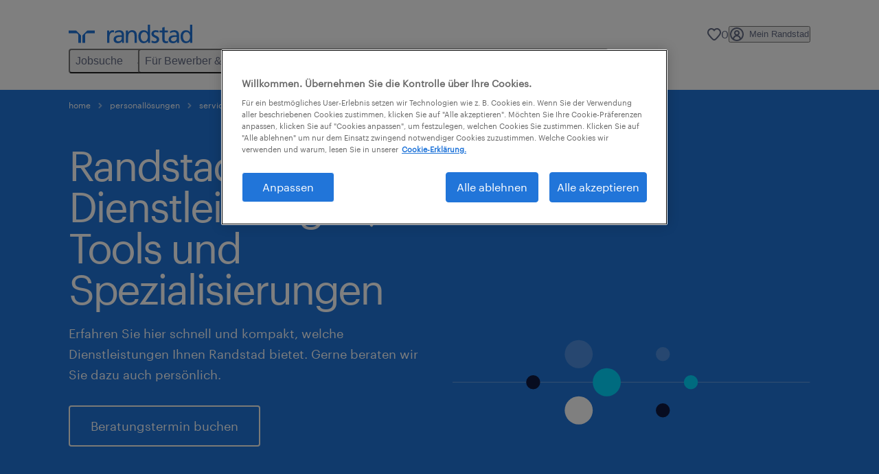

--- FILE ---
content_type: text/html
request_url: https://www.randstad.de/unternehmen/services/
body_size: 24402
content:

<!DOCTYPE html>
<html lang="de" dir="ltr" prefix="og: https://ogp.me/ns#" class="opco-de">
  <head>
    <meta charset="utf-8" />
<meta name="description" content="Serviceanwendungen für Randstad Kunden: ✓Personalsuche ✓elektronische Zeiterfassung ✓Unbedenklichkeitsbescheinigung ✓Tender Management ►Erfahren Sie mehr!" />
<link rel="canonical" href="https://www.randstad.de/unternehmen/services/" />
<meta name="robots" content="index, follow, max-image-preview:large" />
<link rel="shortlink" href="https://www.randstad.de/node/7009/" />
<meta name="google" content="ENxDH_YvnmIkNyx8F9XE0GjYXEJyJ9hov37fTzarwDg" />
<meta property="og:url" content="https://www.randstad.de/unternehmen/services/" />
<meta property="og:title" content="Services" />
<meta property="og:description" content="Serviceanwendungen für Randstad Kunden: ✓Personalsuche ✓elektronische Zeiterfassung ✓Unbedenklichkeitsbescheinigung ✓Tender Management ►Erfahren Sie mehr!" />
<meta property="og:image" content="https://www.randstad.de/s3fs-media/de/public/2024-03/1246-de.webp" />
<meta name="twitter:description" content="Serviceanwendungen für Randstad Kunden: ✓Personalsuche ✓elektronische Zeiterfassung ✓Unbedenklichkeitsbescheinigung ✓Tender Management ►Erfahren Sie mehr!" />
<meta name="twitter:title" content="Services" />
<meta name="twitter:image" content="https://www.randstad.de/s3fs-media/de/public/2024-03/1246-de.webp?VersionId=jROntDPsOlsjQrccp1408q9MXyxDF1AR">
<meta name="msvalidate.01" content="3A85F41E508A28E20D2251E9ED7CCB51" />
<meta name="google-site-verification" content="5obu-7nybUlT9SlR5eHFdyjE_H11gT2UEaPGuHdtqFQ" />
<meta name="MobileOptimized" content="width" />
<meta name="HandheldFriendly" content="true" />
<meta name="viewport" content="width=device-width, initial-scale=1.0" />
<script type="application/ld+json">{
    "@context": "https://schema.org",
    "@graph": [
        {
            "@type": "WebPage",
            "breadcrumb": {
                "@type": "BreadcrumbList",
                "itemListElement": [
                    {
                        "@type": "ListItem",
                        "position": 1,
                        "name": "home",
                        "item": "https://www.randstad.de/"
                    },
                    {
                        "@type": "ListItem",
                        "position": 2,
                        "name": "Personallösungen",
                        "item": "https://www.randstad.de/unternehmen/"
                    },
                    {
                        "@type": "ListItem",
                        "position": 3,
                        "name": "Services",
                        "item": "https://www.randstad.de/unternehmen/services/"
                    }
                ]
            },
            "author": {
                "@type": "Organization",
                "name": "Randstad",
                "url": "https://www.randstad.de/",
                "logo": {
                    "@type": "ImageObject",
                    "representativeOfPage": "True",
                    "url": "https://www.randstad.de/themes/custom/bluex/src/assets/img/logo-bluex.png"
                }
            }
        }
    ]
}</script>
<link rel="icon" href="/themes/custom/bluex/favicon.ico" type="image/vnd.microsoft.icon" />
<script>window.rbdCaptchaSiteKey = 'FCMT231J69T4L0P5'</script>
<script>window.rbdInvisibleCaptchaSiteKey = 'FCMT231J69T4L0P5'</script>
<script>window.captchaType = 'friendly_challenge'</script>
<script src="https://www.randstad.de/scripts/de/my-rand-client.js"></script>
<script src="https://www.randstad.de/scripts/de/global-datalayer.js"></script>
<script>
        window.dataLayer = window.dataLayer || [];
        var data = {"page":{"environment":"prd2","country":"DE","language":"de","type":"employer","breadcrumb":[],"search_results":{"search_result_amount":0,"search_result_distance":0,"search_result_page":0,"search_result_zip_code":"","search_result_keyword":""}}};
        var isTalentFoundation = 0;
        if (!isTalentFoundation) {
          data.page.breadcrumb = JSON.parse(sessionStorage.getItem('breadcrumb')) || [];
        }
        var next_breadcrumb = JSON.parse(sessionStorage.getItem('breadcrumb')) || [];
        next_breadcrumb.push(data.page.type);
        sessionStorage.setItem('breadcrumb', JSON.stringify(next_breadcrumb));
        if (window.dataLayer[0] !== undefined) {
          window.dataLayer[0].page = data.page;
          if (data.ecommerce) {
             window.dataLayer[0].ecommerce = data.ecommerce;
          }
        }
        else {
          window.dataLayer.push(data);
        };</script>
<script>window.a2a_config=window.a2a_config||{};a2a_config.callbacks=[];a2a_config.overlays=[];a2a_config.templates={};</script>

		  <title>Services und Produkte | Randstad</title>
	    <link rel="preload" href="/themes/custom/bluex/dist/assets/font/Graphik-Regular.woff2" as="font" type="font/woff2" crossorigin />

    <link rel="stylesheet" media="all" href="/sites/default/files/css/css_pMiH-08Wh33c7RJvJ9YedlNKIU04nlPB_Ft77j7gBUY.css?delta=0&amp;language=de&amp;theme=bluex&amp;include=eJx1jVEOAiEQQy8Ey5FIBybL6ghkBozeXrNxXX_8avvapCSTH4EUNRUvLWE0dbTDzDE15TPJVq8WCcdglUYQDzMe9mHKSMNX3LcVY2vVdShWRS8Wss4OWU6yzNonyWaFs-tN5Dt5e7_fOaUcE_pIBeHHLx_9218aWYSwjgM5e9rgWyAYvwA_fF-c" />
<link rel="stylesheet" media="all" href="/sites/default/files/css/css_O1S_agQeFV89hbv52fYHU_fz2kX3I1FrEyQJJt-67to.css?delta=1&amp;language=de&amp;theme=bluex&amp;include=eJx1jVEOAiEQQy8Ey5FIBybL6ghkBozeXrNxXX_8avvapCSTH4EUNRUvLWE0dbTDzDE15TPJVq8WCcdglUYQDzMe9mHKSMNX3LcVY2vVdShWRS8Wss4OWU6yzNonyWaFs-tN5Dt5e7_fOaUcE_pIBeHHLx_9218aWYSwjgM5e9rgWyAYvwA_fF-c" />

    <script src="https://www.randstad.de/scripts/de/gtm.js"></script>

    
  </head>
  <body class="path-node page-node-type-landing-page">
    
<noscript>
      <style>
html:not(.js) .modal--navigation{visibility:visible;position:static}html:not(.js) .modal--navigation .modal__header{display:none}html:not(.js) .modal--navigation .modal__dialog::before{opacity:1;transform:translateY(0)}html:not(.js) .modal--navigation .modal__main{opacity:1;padding-bottom:12px;height:100%;margin-top:20px}html:not(.js) .modal--navigation .modal__main::after{transform:translateY(100%)}html:not(.js) .collapsible__content{max-height:100%}html:not(.js) .collapsible__button,html:not(.js) .collapsible__trigger.button,html:not(.js) .navigation__top .navigation__service{display:none}html:not(.js) .banner__slide.hidden{display:block!important}html:not(.js) .blog-overview__list{width:100%;display:block;margin-left:0!important;margin-right:0!important}html:not(.js) .blog-overview__list li{width:100%!important;margin-bottom:20px;padding:0!important}html:not(.js) .carousel-hidden{position:relative;visibility:visible;opacity:1}html:not(.js) .blog-overview--carousel .blog-overview__list:not(.slick-initialized){visibility:visible!important}

      </style>
</noscript>

    <noscript><iframe src="https://www.googletagmanager.com/ns.html?id=GTM-K758MLZ" height="0" width="0" sandbox></iframe></noscript>
      <div class="dialog-off-canvas-main-canvas" data-off-canvas-main-canvas>
    <nav role="navigation" aria-label="Mega Menu"  id="block-bluex-megamenu">
        


<script type="application/json" id="mega-menu-navigation-props">
	{"items":[{"title":"Jobsuche","children":[{"title":"Alle Jobs","url":"\/jobs\/"},{"title":"Beliebte St\u00e4dte","url":"\/job-finden\/staedte\/","children":[{"title":"Berlin","url":"\/jobs\/berlin\/berlin\/"},{"title":"Dortmund","url":"\/jobs\/nordrhein-westfalen\/dortmund\/"},{"title":"Frankfurt am Main","url":"\/jobs\/hessen\/frankfurt-am-main\/"},{"title":"Hamburg","url":"\/jobs\/hamburg\/hamburg\/"},{"title":"K\u00f6ln","url":"\/jobs\/nordrhein-westfalen\/koeln\/"},{"title":"Leipzig","url":"\/jobs\/sachsen\/leipzig\/"},{"title":"M\u00fcnchen","url":"\/jobs\/bayern\/muenchen\/"},{"title":"Stuttgart","url":"\/jobs\/baden-wuerttemberg\/stuttgart\/"}]},{"title":"Top Suchbegriffe","url":"\/job-finden\/suchbegriffe\/","children":[{"title":"Lager","url":"\/jobs\/q-lager\/"},{"title":"Produktion","url":"\/jobs\/b-industrie-und-handwerk\/t-produktion\/"},{"title":"Logistik","url":"\/jobs\/q-logistik\/"},{"title":"Kaufm\u00e4nnisch","url":"\/jobs\/q-kaufm%C3%A4nnisch\/"},{"title":"Quereinsteiger","url":"\/jobs\/q-quereinsteiger\/"},{"title":"Homeoffice","url":"\/jobs\/q-homeoffice\/"},{"title":"Festanstellung","url":"\/jobs\/festanstellung\/"},{"title":"Teilzeit","url":"\/jobs\/az-teilzeit\/"}]},{"title":"Meistgesuchte Jobtitel","url":"\/job-finden\/stellentitel\/","children":[{"title":"Staplerfahrer","url":"\/jobs\/b-industrie-und-handwerk\/t-logistik-lager-und-verkehr\/j-staplerfahrer\/"},{"title":"Lagerhelfer","url":"\/jobs\/b-industrie-und-handwerk\/t-helfer\/j-lagerhelfer\/"},{"title":"Elektroniker","url":"\/jobs\/b-industrie-und-handwerk\/t-elektrik-und-elektrotechnik\/j-elektroniker\/"},{"title":"Produktionsmitarbeiter","url":"\/jobs\/b-industrie-und-handwerk\/t-produktion\/j-produktionsmitarbeiter\/"},{"title":"Ingenieur","url":"\/jobs\/b-it-ingenieurwesen-und-technik\/t-ingenieurwesen\/"},{"title":"Buchhalter","url":"\/jobs\/b-finanz-und-rechnungswesen\/t-rechnungswesen\/j-buchhalter\/"},{"title":"Sachbearbeiter","url":"\/jobs\/b-wirtschaft-und-administration\/t-administration-und-verwaltung\/j-sachbearbeiter\/"},{"title":"Projektmanager","url":"\/jobs\/b-wirtschaft-und-administration\/t-administration-und-verwaltung\/j-projektmanager\/"}]},{"title":"Beliebte Unternehmen","url":"\/job-finden\/unternehmen\/","children":[{"title":"Airbus","url":"\/jobs\/q-airbus\/"},{"title":"BMW","url":"\/jobs\/q-bmw\/"},{"title":"DHL","url":"\/jobs\/q-dhl\/"},{"title":"Henkel","url":"\/jobs\/q-henkel\/"},{"title":"Porsche","url":"\/jobs\/q-porsche\/"},{"title":"Rheinmetall","url":"\/jobs\/q-rheinmetall\/"},{"title":"Rossmann","url":"\/jobs\/q-rossmann\/"},{"title":"Siemens Energy","url":"\/jobs\/q-siemens-energy\/"}]},{"title":"Intiativbewerbung","url":"\/initiativbewerbung\/"},{"title":"Bewerberaccount","url":"\/mein-randstad\/login\/"}]},{"title":"F\u00fcr Bewerber & Freelancer","children":[{"title":"Unternehmensprofile","url":"\/bewerber\/unternehmensprofile\/","children":[{"title":"Airbus","url":"\/bewerber\/unternehmensprofile\/airbus-jobs\/"},{"title":"BMW","url":"\/bewerber\/unternehmensprofile\/bmw-jobs\/"},{"title":"Brose","url":"\/bewerber\/unternehmensprofile\/brose-jobs\/"},{"title":"DHL","url":"\/bewerber\/unternehmensprofile\/dhl-jobs\/"},{"title":"Jungheinrich","url":"\/bewerber\/unternehmensprofile\/jungheinrich-jobs\/"},{"title":"Roche","url":"\/bewerber\/unternehmensprofile\/roche-jobs\/"},{"title":"Siemens Energy","url":"\/bewerber\/unternehmensprofile\/siemens-energy-jobs\/"},{"title":"Thyssenkrupp","url":"\/bewerber\/unternehmensprofile\/thyssenkrupp-jobs\/"}]},{"title":"Akademie","url":"\/bewerber\/akademie\/","children":[{"title":"e.learning","url":"\/bewerber\/akademie\/e-learning\/"},{"title":"Qualifizierung","url":"\/bewerber\/akademie\/qualifizierungsmassnahmen\/"},{"title":"Viona Weiterbildungen","url":"\/bewerber\/akademie\/viona\/"},{"title":"Coaching","url":"\/bewerber\/akademie\/bewerbungscoaching\/"}]},{"title":"F\u00fcr Bewerber","url":"\/bewerber\/","children":[{"title":"Arbeitgeberleistungen","url":"\/bewerber\/attraktiver-arbeitgeber\/"},{"title":"FAQ","url":"\/ueber-randstad\/kontakt\/faq\/#bewerber"},{"title":"Kontakt","url":"\/ueber-randstad\/kontakt\/#bewerber"}]},{"title":"F\u00fcr Freelancer","url":"\/freelance\/","children":[{"title":"Kontakt","url":"\/ueber-randstad\/kontakt\/#freelancer"}]},{"title":"Operational Karriere","url":"\/unternehmen\/operational\/#bewerber"},{"title":"Professional Karriere","url":"\/unternehmen\/professional\/#bewerber"}]},{"title":"F\u00fcr Unternehmen","children":[{"title":"Personall\u00f6sungen","url":"\/unternehmen\/","children":[{"title":"Personal anfragen","url":"\/unternehmen\/personalanfrage\/"}]},{"title":"Operational","url":"\/unternehmen\/operational\/","children":[{"title":"Automotive","url":"\/unternehmen\/branchen\/automotive\/"},{"title":"Call Center","url":"\/unternehmen\/branchen\/call-center\/"},{"title":"Industrie und Handwerk","url":"\/unternehmen\/branchen\/industrie-und-handwerk\/"},{"title":"Logistik, Lager und Verkehr","url":"\/unternehmen\/branchen\/logistik\/"},{"title":"Luftfahrt und Airport Services","url":"\/unternehmen\/branchen\/luftfahrt\/"},{"title":"\u00d6ffentlicher Sektor","url":"\/unternehmen\/branchen\/oeffentlicher-sektor\/"},{"title":"Pflege, Medizin und Soziales","url":"\/unternehmen\/branchen\/medizin-und-pflege\/"}]},{"title":"Professional","url":"\/unternehmen\/professional\/","children":[{"title":"Engineering","url":"\/unternehmen\/branchen\/ingenieurwesen\/"},{"title":"IT","url":"\/unternehmen\/branchen\/it\/"},{"title":"Life Science","url":"\/unternehmen\/branchen\/life-science\/"},{"title":"Vertretungs\u00e4rzte","url":"\/unternehmen\/branchen\/medizin-und-pflege\/vertretungsaerzte\/"},{"title":"Office","url":"\/unternehmen\/branchen\/kaufmaennischer-bereich\/"}]},{"title":"Services","url":"\/unternehmen\/services\/","children":[{"title":"Zeitarbeit","url":"\/unternehmen\/zeitarbeit\/"},{"title":"Personalvermittlung","url":"\/unternehmen\/personalvermittlung\/"},{"title":"Personalberatung","url":"\/unternehmen\/services\/personalberatung\/"},{"title":"Freelancing","url":"\/unternehmen\/services\/freelancing\/"},{"title":"IT Service Desk","url":"\/unternehmen\/services\/it-service-desk\/"},{"title":"Outsourcing","url":"\/unternehmen\/services\/outsourcing\/"},{"title":"Inhouse Services","url":"\/unternehmen\/services\/inhouse-services\/"},{"title":"EU-Rekrutierung","url":"\/unternehmen\/services\/cross-border-delivery\/"}]},{"title":"Digitale Tools","url":"\/unternehmen\/services\/#digitale-tools","children":[{"title":"Elektronische Zeiterfassung","url":"\/unternehmen\/services\/digitale-zeiterfassung\/"},{"title":"Schichtplanung","url":"\/unternehmen\/services\/weplan-schichtplaner\/"},{"title":"Elektronische Signatur","url":"\/unternehmen\/services\/e-signing\/"},{"title":"Vendor Management System","url":"\/unternehmen\/services\/vendor-management-system\/"}]},{"title":"Referenzen","url":"\/unternehmen\/referenzen\/"},{"title":"Beratungstermin","url":"\/ueber-randstad\/kontakt\/unternehmen\/"},{"title":"Randstad Digital","url":"https:\/\/www.randstaddigital.de\/","attributes":{"target":"_blank"}},{"title":"Randstad Enterprise","url":"https:\/\/www.randstadenterprise.com\/randstad-enterprise-germany\/","attributes":{"target":"_blank"}}]},{"title":"Standorte","children":[{"title":"Standortsuche","url":"\/standorte\/"},{"title":"Top Standorte","url":"\/standorte\/personaldienstleistung_uebersicht\/","children":[{"title":"Berlin","url":"\/standorte\/berlin_personaldienstleistung\/"},{"title":"Dortmund","url":"\/standorte\/dortmund_personaldienstleistung\/"},{"title":"D\u00fcsseldorf","url":"\/standorte\/duesseldorf_personaldienstleistung\/"},{"title":"Frankfurt","url":"\/standorte\/frankfurt_personaldienstleistung\/"},{"title":"Hamburg","url":"\/standorte\/hamburg_personaldienstleistung\/"},{"title":"K\u00f6ln","url":"\/standorte\/koeln_personaldienstleistung\/"},{"title":"Leipzig","url":"\/standorte\/leipzig_personaldienstleistung\/"},{"title":"M\u00fcnchen","url":"\/standorte\/muenchen_personaldienstleistung\/"}]},{"title":"Talent Center","url":"\/standorte\/randstad-talent-center_8200\/"}]},{"title":"\u00dcber uns","children":[{"title":"Randstad Deutschland","url":"\/ueber-randstad\/","children":[{"title":"Gesch\u00e4ftsf\u00fchrung","url":"\/ueber-randstad\/geschaeftsfuehrung\/"},{"title":"Gesch\u00e4ftsgrunds\u00e4tze","url":"\/ueber-randstad\/geschaeftsgrundsaetze\/"},{"title":"Randstad Strategie","url":"\/ueber-randstad\/unternehmensstrategie\/"},{"title":"Zertifikate und Auszeichnungen","url":"\/ueber-randstad\/zertifikate-und-auszeichnungen\/"},{"title":"Betriebsrat","url":"\/ueber-randstad\/betriebsrat\/"}]},{"title":"Nachhaltigkeit","url":"\/ueber-randstad\/nachhaltigkeit\/","children":[{"title":"Umweltschutz und Klimaneutralit\u00e4t","url":"\/ueber-randstad\/nachhaltigkeit\/umweltschutz-klimaneutralitaet\/"},{"title":"Vielfalt bei Randstad","url":"\/ueber-randstad\/nachhaltigkeit\/vielfalt-unsere-kultur\/"}]},{"title":"Presse und Aktuelles","url":"\/ueber-randstad\/presse\/","children":[{"title":"Pressemitteilungen","url":"\/ueber-randstad\/presse\/artikel\/"},{"title":"Pressedownloads","url":"\/ueber-randstad\/presse\/pressedownloads\/"},{"title":"Audiothek","url":"\/ueber-randstad\/audiothek\/"},{"title":"Pressekontakt","url":"\/ueber-randstad\/kontakt\/#presse"}]},{"title":"Interne Karriere","url":"\/ueber-randstad\/karriere-intern\/","children":[{"title":"Interne Stellenanzeigen","url":"https:\/\/interne.karriere-randstad.de\/job-portal.php","attributes":{"target":"_blank"}},{"title":"Mitarbeiterbenefits","url":"\/ueber-randstad\/karriere-intern\/benefits\/"},{"title":"Berufserfahrene und Einsteiger","url":"\/ueber-randstad\/karriere-intern\/#berufserfahrene-einsteiger"},{"title":"Duales Studium","url":"\/ueber-randstad\/karriere-intern\/duales-studium\/"},{"title":"Ausbildung","url":"\/ueber-randstad\/karriere-intern\/ausbildung\/"},{"title":"Praktikum und Studentenjobs","url":"\/ueber-randstad\/karriere-intern\/praktikum-studentenjobs\/"}]},{"title":"Kontakt","url":"\/ueber-randstad\/kontakt\/"}]},{"title":"Wissen","children":[{"title":"Karriereratgeber","url":"\/karriere\/","children":[{"title":"Karriere-Artikel","url":"\/karriere\/artikel\/"},{"title":"Berufsprofile","url":"\/karriere\/berufe\/"},{"title":"Bewerbungsratgeber","url":"\/karriere\/bewerbungsratgeber\/"},{"title":"Pers\u00f6nlichkeit & Kommunikation","url":"\/karriere\/karriereratgeber\/#persoenlichkeitsratgeber"},{"title":"Gestaltung des Arbeitslebens","url":"\/karriere\/karriereratgeber\/#arbeitsleben"},{"title":"Administratives & Rechtliches","url":"\/karriere\/karriereratgeber\/#regelungen"},{"title":"Skills","url":"\/karriere\/skills\/"}]},{"title":"Rechner","url":"\/karriere\/gehalt\/#rechner","children":[{"title":"Gehaltsvergleich","url":"\/karriere\/gehalt\/gehaltsvergleich\/"},{"title":"Gehaltsrechner","url":"\/karriere\/gehalt\/gehaltsrechner\/"},{"title":"Stundenlohnrechner","url":"\/karriere\/gehalt\/stundenlohnrechner\/"},{"title":"Arbeitstagerechner","url":"\/karriere\/karriereratgeber\/arbeitstage-rechner\/"},{"title":"Abfindungsrechner","url":"\/karriere\/gehalt\/abfindungsrechner\/"},{"title":"Teilzeitrechner","url":"\/karriere\/gehalt\/teilzeitrechner\/"},{"title":"Kurzarbeitergeld-Rechner","url":"\/karriere\/gehalt\/kurzarbeitergeld-rechner\/"},{"title":"Pendlerpauschale","url":"\/karriere\/gehalt\/pendlerpauschale-rechner\/"}]},{"title":"HR-Portal","url":"\/hr-portal\/","children":[{"title":"HR-Artikel","url":"\/hr-portal\/artikel\/"},{"title":"Employer Branding","url":"\/hr-portal\/employer-branding\/"},{"title":"Personaldienstleistung","url":"\/hr-portal\/personaldienstleistung\/"},{"title":"Personalmanagement","url":"\/hr-portal\/personalmanagement\/"},{"title":"Qualifizierung","url":"\/hr-portal\/qualifizierung\/"},{"title":"Unternehmensf\u00fchrung","url":"\/hr-portal\/unternehmensfuehrung\/"}]},{"title":"Studien","url":"\/hr-portal\/#studien","children":[{"title":"ifo HR-Befragung","url":"\/hr-portal\/personalmanagement\/randstad-ifo-personalleiterbefragung\/"},{"title":"Arbeitsbarometer","url":"\/hr-portal\/personalmanagement\/randstad-arbeitsbarometer\/"},{"title":"Employer Brand Research","url":"\/hr-portal\/employer-branding\/employer-brand-research\/"},{"title":"New Work Trendreport","url":"\/hr-portal\/unternehmensfuehrung\/new-work\/trendreport\/"},{"title":"Arbeitslebenstudie","url":"\/hr-portal\/personalmanagement\/randstad-arbeitsleben-studie\/"}]}]}],"aria":{"navigation":{"menu":"menu","navigation":"navigation","close":"schlie\u00dfen"},"megaMenu":{"main":"main","close":"close menu"}},"logo":{"title":"Randstad","href":"\/"},"utilityItems":[],"languages":[],"myRandstad":{"text":"Mein Randstad","href":"\/mein-randstad","popoverTrigger":"login-popover","popoverAlways":true},"savedJobs":{"text":"0","href":"\/mein-randstad\/merkliste\/"}}
</script>

<div data-rel-component="navigation" data-rel-component-props-id="mega-menu-navigation-props"><div class="rel_base rel_c_megamenu rel_relative rel_z-10 rel_bg-default lg:rel_flex lg:rel_items-center" data-rel-theme="light-default"><div class="lg:rel_container lg:rel_mx-auto lg:rel_grid lg:rel_grid-cols-[1fr_min-content] lg:rel_flex-wrap xl:rel_flex max-lg:[&_a]:rel_no-underline" style="overflow:hidden;visibility:hidden"><div class="rel_w-full lg:rel_pb-6 lg:rel_pt-2"><div class="rel_mx-auto rel_hidden rel_gap-x-6 rel_pb-1 rel_pt-2 rel_text-link-xs lg:rel_flex lg:rel_w-full lg:rel_justify-end"></div><div class="rel_box-content rel_flex rel_items-center rel_gap-x-2 rel_py-3 max-lg:rel_pl-6 max-lg:rel_pr-4 lg:rel_grid lg:rel_grid-cols-[auto_minmax(min-content,1fr)_auto] lg:rel_gap-0 lg:rel_border-none lg:rel_pt-4 lg:rel_pb-2"><div class="rel_inline-flex lg:rel_self-start lg:rel_pr-10"><a href="/" class="rel_c_megamenu__logo-link rel_inline-flex rel_object-left lg:rel_flex-shrink-0 lg:rel_self-start"><svg xmlns="http://www.w3.org/2000/svg" viewbox="0 0 205 30.64"><title>randstad</title><path d="M15.95,30.32H20.5V18.87a2.26,2.26,0,0,0-.67-1.62l-6.75-6.75a2.25,2.25,0,0,0-1.62-.67H0v4.56H12.53a3.42,3.42,0,0,1,3.42,3.42Z" transform="translate(0 -0.18)"></path><path d="M27.28,30.32H22.72V18.87a2.26,2.26,0,0,1,.67-1.62l6.75-6.75a2.25,2.25,0,0,1,1.62-.67H43.22v4.56H30.69a3.42,3.42,0,0,0-3.42,3.42Z" transform="translate(0 -0.18)"></path><path d="M63.8,9.82h3.52V13h.08a6.24,6.24,0,0,1,5.34-3.66,10.69,10.69,0,0,1,2.49.28V13a5.6,5.6,0,0,0-2.09-.36c-3.38,0-5.59,3.22-5.59,8.37v9.33H63.8Z" transform="translate(0 -0.18)"></path><path d="M179.24,22.35c0,3.09-2,5.44-5.7,5.44-1.72,0-3.81-1.18-3.81-3.36,0-3.65,5.06-4,7.1-4,.8,0,1.6.08,2.41.08Zm-11-7.87a9.52,9.52,0,0,1,5.94-2.13c3.77,0,5.05,1.84,5.05,5.38-1.48-.08-2.53-.08-4-.08-3.89,0-9.52,1.6-9.52,6.75,0,4.5,3.1,6.42,7.51,6.42a7.6,7.6,0,0,0,6.34-3.11h.08v2.61H183V17.79c0-5.6-2.36-8.47-8.21-8.47A13.1,13.1,0,0,0,168,11.24Z" transform="translate(0 -0.18)"></path><path d="M88,22.35c0,3.09-2,5.44-5.7,5.44-1.73,0-3.81-1.18-3.81-3.36,0-3.65,5.06-4,7.1-4,.8,0,1.6.08,2.41.08ZM77,14.48A9.52,9.52,0,0,1,83,12.35c3.77,0,5.06,1.84,5.06,5.38-1.48-.08-2.53-.08-4-.08-3.89,0-9.52,1.6-9.52,6.75,0,4.5,3.1,6.42,7.51,6.42a7.6,7.6,0,0,0,6.34-3.11h.08v2.61H91.8V17.79c0-5.6-2.36-8.47-8.21-8.47a13.1,13.1,0,0,0-6.74,1.92Z" transform="translate(0 -0.18)"></path><path d="M94.88,9.82h3.64V13h.08a7.39,7.39,0,0,1,6.73-3.72c5.31,0,7.66,3.28,7.66,8.79V30.32h-3.76V19.69c0-4.79-1-7.13-4.35-7.33-4.31,0-6.24,3.47-6.24,8.48v9.48H94.88Z" transform="translate(0 -0.18)"></path><path d="M137.55,26.33a10.06,10.06,0,0,0,4.7,1.45c1.72,0,3.85-.73,3.85-2.95,0-3.76-8.87-3.43-8.87-9.21,0-4.27,3.18-6.31,7.23-6.31a15.49,15.49,0,0,1,4.7.81l-.32,3.27a11,11,0,0,0-4-1.05c-1.92,0-3.61.81-3.61,2.51,0,4.2,8.87,3,8.87,9.58,0,4.39-3.5,6.39-7.15,6.39a11.84,11.84,0,0,1-5.62-1.12Z" transform="translate(0 -0.18)"></path><path d="M164.48,12.85h-5.43V24.11c0,2.38,1.45,3.67,3.17,3.67a4.65,4.65,0,0,0,2.57-.73v3.2a11.94,11.94,0,0,1-3.21.56c-3.89,0-6.29-1.83-6.29-5.94v-12h-4.62v-3h4.62V5.08l3.76-1.2V9.82h5.43Z" transform="translate(0 -0.18)"></path><path d="M189.56,20c-.08-3.76,1.53-7.64,5.62-7.64s6.06,3.92,6.06,7.76c0,3.43-1.77,7.68-6,7.68C191.17,27.79,189.48,23.22,189.56,20ZM201.4,30.32H205V.18h-3.76V12.6h-.08C200,10.72,198,9.32,194.38,9.32c-5.94,0-8.84,4.85-8.84,10.37s2.61,11.13,8.8,11.13a8.22,8.22,0,0,0,7-3.36h.08Z" transform="translate(0 -0.18)"></path><path d="M119.57,20c-.08-3.76,1.53-7.64,5.62-7.64s6.06,3.92,6.06,7.76c0,3.43-1.77,7.68-6,7.68C121.17,27.79,119.48,23.22,119.57,20Zm11.84,10.33H135V.18h-3.76V12.6h-.08C130,10.72,128,9.32,124.38,9.32c-5.94,0-8.84,4.85-8.84,10.37s2.61,11.13,8.8,11.13a8.22,8.22,0,0,0,7-3.36h.08Z" transform="translate(0 -0.18)"></path></svg></a></div><div class="rel_hidden lg:rel_block"><div class="lg:rel_inline-flex"><nav aria-label="main" ><ul class="rel_flex rel_flex-col lg:rel_flex-row lg:rel_gap-2"><li><button aria-haspopup="true" aria-expanded="false" class="rel_c_megamenu__l1-btn rel_group">Jobsuche<span class="rel_c_megamenu__btn-icon-wrap"><svg viewbox="0 0 20 20" xmlns="http://www.w3.org/2000/svg" aria-hidden="true" class="rel_c_megamenu__btn-icon rel_c_megamenu__l1-btn-icon"><path d="M18,6.5c0,0.3-0.1,0.5-0.3,0.7l-7,7c-0.4,0.4-1,0.4-1.4,0l-7-7c-0.4-0.4-0.4-1,0-1.4c0.4-0.4,1-0.4,1.4,0l6.3,6.3l6.3-6.3c0.4-0.4,1-0.4,1.4,0C17.9,6,18,6.2,18,6.5"></path></svg></span></button><div class="rel_fixed rel_left-0 rel_hidden rel_h-full rel_w-full lg:rel_mt-3"></div><div class="rel_c_megamenu__menu rel_hidden lg:rel_-mt-6" data-rel-mega-menu="true"><div class="rel_relative rel_w-full lg:rel_container lg:rel_mx-auto"><div class="rel_sticky rel_top-0 rel_h-px rel_border-t rel_border-default max-lg:rel_hidden"></div><div class="lg:rel_flex lg:rel_gap-x-1"><div class="rel_order-2 rel_hidden rel_flex-shrink-0 lg:rel_block"><button type="button" aria-label="close menu" class="rel_c_megamenu__close-btn"><span class="rel_size-[20px]"><svg viewbox="0 0 20 20" xmlns="http://www.w3.org/2000/svg" aria-hidden="true" class="rel_fill-icon-on-bg-tertiary-idle"><path d="M11.4141,10 L17.7071,3.707 C18.0981,3.316 18.0981,2.684 17.7071,2.293 C17.3161,1.902 16.6841,1.902 16.2931,2.293 L10.0001,8.586 L3.7071,2.293 C3.3161,1.902 2.6841,1.902 2.2931,2.293 C1.9021,2.684 1.9021,3.316 2.2931,3.707 L8.5861,10 L2.2931,16.293 C1.9021,16.684 1.9021,17.316 2.2931,17.707 C2.4881,17.902 2.7441,18 3.0001,18 C3.2561,18 3.5121,17.902 3.7071,17.707 L10.0001,11.414 L16.2931,17.707 C16.4881,17.902 16.7441,18 17.0001,18 C17.2561,18 17.5121,17.902 17.7071,17.707 C18.0981,17.316 18.0981,16.683 17.7071,16.292 L11.4141,10 Z"></path></svg></span></button></div><ul class="rel_c_megamenu__menu-list"><li class="rel_c_megamenu__menu-item"><a href="/jobs/" class="rel_c_megamenu__l2-link" >Alle Jobs</a></li><li class="rel_c_megamenu__menu-item"><a href="/job-finden/staedte/" class="rel_c_megamenu__l2-link" >Beliebte Städte</a><ul class="rel_flex rel_flex-col rel_c_megamenu__l3-list"><li><a href="/jobs/berlin/berlin/" class="rel_c_megamenu__l4-link">Berlin</a></li><li><a href="/jobs/nordrhein-westfalen/dortmund/" class="rel_c_megamenu__l4-link">Dortmund</a></li><li><a href="/jobs/hessen/frankfurt-am-main/" class="rel_c_megamenu__l4-link">Frankfurt am Main</a></li><li><a href="/jobs/hamburg/hamburg/" class="rel_c_megamenu__l4-link">Hamburg</a></li><li><a href="/jobs/nordrhein-westfalen/koeln/" class="rel_c_megamenu__l4-link">Köln</a></li><li><a href="/jobs/sachsen/leipzig/" class="rel_c_megamenu__l4-link">Leipzig</a></li><li><a href="/jobs/bayern/muenchen/" class="rel_c_megamenu__l4-link">München</a></li><li><a href="/jobs/baden-wuerttemberg/stuttgart/" class="rel_c_megamenu__l4-link">Stuttgart</a></li></ul></li><li class="rel_c_megamenu__menu-item"><a href="/job-finden/suchbegriffe/" class="rel_c_megamenu__l2-link" >Top Suchbegriffe</a><ul class="rel_flex rel_flex-col rel_c_megamenu__l3-list"><li><a href="/jobs/q-lager/" class="rel_c_megamenu__l4-link">Lager</a></li><li><a href="/jobs/b-industrie-und-handwerk/t-produktion/" class="rel_c_megamenu__l4-link">Produktion</a></li><li><a href="/jobs/q-logistik/" class="rel_c_megamenu__l4-link">Logistik</a></li><li><a href="/jobs/q-kaufm%C3%A4nnisch/" class="rel_c_megamenu__l4-link">Kaufmännisch</a></li><li><a href="/jobs/q-quereinsteiger/" class="rel_c_megamenu__l4-link">Quereinsteiger</a></li><li><a href="/jobs/q-homeoffice/" class="rel_c_megamenu__l4-link">Homeoffice</a></li><li><a href="/jobs/festanstellung/" class="rel_c_megamenu__l4-link">Festanstellung</a></li><li><a href="/jobs/az-teilzeit/" class="rel_c_megamenu__l4-link">Teilzeit</a></li></ul></li><li class="rel_c_megamenu__menu-item"><a href="/job-finden/stellentitel/" class="rel_c_megamenu__l2-link" >Meistgesuchte Jobtitel</a><ul class="rel_flex rel_flex-col rel_c_megamenu__l3-list"><li><a href="/jobs/b-industrie-und-handwerk/t-logistik-lager-und-verkehr/j-staplerfahrer/" class="rel_c_megamenu__l4-link">Staplerfahrer</a></li><li><a href="/jobs/b-industrie-und-handwerk/t-helfer/j-lagerhelfer/" class="rel_c_megamenu__l4-link">Lagerhelfer</a></li><li><a href="/jobs/b-industrie-und-handwerk/t-elektrik-und-elektrotechnik/j-elektroniker/" class="rel_c_megamenu__l4-link">Elektroniker</a></li><li><a href="/jobs/b-industrie-und-handwerk/t-produktion/j-produktionsmitarbeiter/" class="rel_c_megamenu__l4-link">Produktionsmitarbeiter</a></li><li><a href="/jobs/b-it-ingenieurwesen-und-technik/t-ingenieurwesen/" class="rel_c_megamenu__l4-link">Ingenieur</a></li><li><a href="/jobs/b-finanz-und-rechnungswesen/t-rechnungswesen/j-buchhalter/" class="rel_c_megamenu__l4-link">Buchhalter</a></li><li><a href="/jobs/b-wirtschaft-und-administration/t-administration-und-verwaltung/j-sachbearbeiter/" class="rel_c_megamenu__l4-link">Sachbearbeiter</a></li><li><a href="/jobs/b-wirtschaft-und-administration/t-administration-und-verwaltung/j-projektmanager/" class="rel_c_megamenu__l4-link">Projektmanager</a></li></ul></li><li class="rel_c_megamenu__menu-item"><a href="/job-finden/unternehmen/" class="rel_c_megamenu__l2-link" >Beliebte Unternehmen</a><ul class="rel_flex rel_flex-col rel_c_megamenu__l3-list"><li><a href="/jobs/q-airbus/" class="rel_c_megamenu__l4-link">Airbus</a></li><li><a href="/jobs/q-bmw/" class="rel_c_megamenu__l4-link">BMW</a></li><li><a href="/jobs/q-dhl/" class="rel_c_megamenu__l4-link">DHL</a></li><li><a href="/jobs/q-henkel/" class="rel_c_megamenu__l4-link">Henkel</a></li><li><a href="/jobs/q-porsche/" class="rel_c_megamenu__l4-link">Porsche</a></li><li><a href="/jobs/q-rheinmetall/" class="rel_c_megamenu__l4-link">Rheinmetall</a></li><li><a href="/jobs/q-rossmann/" class="rel_c_megamenu__l4-link">Rossmann</a></li><li><a href="/jobs/q-siemens-energy/" class="rel_c_megamenu__l4-link">Siemens Energy</a></li></ul></li><li class="rel_c_megamenu__menu-item"><a href="/initiativbewerbung/" class="rel_c_megamenu__l2-link" >Intiativbewerbung</a></li><li aria-hidden="true" class="border-b rel_col-span-6 rel_hidden rel_h-[1px] rel_border-b rel_border-bg-default lg:rel_block" role="separator"></li><li class="rel_c_megamenu__menu-item"><a href="/mein-randstad/login/" class="rel_c_megamenu__l2-link" >Bewerberaccount</a></li></ul></div></div></div><div class="rel_my-1 rel_border-b rel_border-default lg:rel_hidden"></div></li><li><button aria-haspopup="true" aria-expanded="false" class="rel_c_megamenu__l1-btn rel_group">Für Bewerber &amp; Freelancer<span class="rel_c_megamenu__btn-icon-wrap"><svg viewbox="0 0 20 20" xmlns="http://www.w3.org/2000/svg" aria-hidden="true" class="rel_c_megamenu__btn-icon rel_c_megamenu__l1-btn-icon"><path d="M18,6.5c0,0.3-0.1,0.5-0.3,0.7l-7,7c-0.4,0.4-1,0.4-1.4,0l-7-7c-0.4-0.4-0.4-1,0-1.4c0.4-0.4,1-0.4,1.4,0l6.3,6.3l6.3-6.3c0.4-0.4,1-0.4,1.4,0C17.9,6,18,6.2,18,6.5"></path></svg></span></button><div class="rel_fixed rel_left-0 rel_hidden rel_h-full rel_w-full lg:rel_mt-3"></div><div class="rel_c_megamenu__menu rel_hidden lg:rel_-mt-6" data-rel-mega-menu="true"><div class="rel_relative rel_w-full lg:rel_container lg:rel_mx-auto"><div class="rel_sticky rel_top-0 rel_h-px rel_border-t rel_border-default max-lg:rel_hidden"></div><div class="lg:rel_flex lg:rel_gap-x-1"><div class="rel_order-2 rel_hidden rel_flex-shrink-0 lg:rel_block"><button type="button" aria-label="close menu" class="rel_c_megamenu__close-btn"><span class="rel_size-[20px]"><svg viewbox="0 0 20 20" xmlns="http://www.w3.org/2000/svg" aria-hidden="true" class="rel_fill-icon-on-bg-tertiary-idle"><path d="M11.4141,10 L17.7071,3.707 C18.0981,3.316 18.0981,2.684 17.7071,2.293 C17.3161,1.902 16.6841,1.902 16.2931,2.293 L10.0001,8.586 L3.7071,2.293 C3.3161,1.902 2.6841,1.902 2.2931,2.293 C1.9021,2.684 1.9021,3.316 2.2931,3.707 L8.5861,10 L2.2931,16.293 C1.9021,16.684 1.9021,17.316 2.2931,17.707 C2.4881,17.902 2.7441,18 3.0001,18 C3.2561,18 3.5121,17.902 3.7071,17.707 L10.0001,11.414 L16.2931,17.707 C16.4881,17.902 16.7441,18 17.0001,18 C17.2561,18 17.5121,17.902 17.7071,17.707 C18.0981,17.316 18.0981,16.683 17.7071,16.292 L11.4141,10 Z"></path></svg></span></button></div><ul class="rel_c_megamenu__menu-list"><li class="rel_c_megamenu__menu-item"><a href="/bewerber/unternehmensprofile/" class="rel_c_megamenu__l2-link" >Unternehmensprofile</a><ul class="rel_flex rel_flex-col rel_c_megamenu__l3-list"><li><a href="/bewerber/unternehmensprofile/airbus-jobs/" class="rel_c_megamenu__l4-link">Airbus</a></li><li><a href="/bewerber/unternehmensprofile/bmw-jobs/" class="rel_c_megamenu__l4-link">BMW</a></li><li><a href="/bewerber/unternehmensprofile/brose-jobs/" class="rel_c_megamenu__l4-link">Brose</a></li><li><a href="/bewerber/unternehmensprofile/dhl-jobs/" class="rel_c_megamenu__l4-link">DHL</a></li><li><a href="/bewerber/unternehmensprofile/jungheinrich-jobs/" class="rel_c_megamenu__l4-link">Jungheinrich</a></li><li><a href="/bewerber/unternehmensprofile/roche-jobs/" class="rel_c_megamenu__l4-link">Roche</a></li><li><a href="/bewerber/unternehmensprofile/siemens-energy-jobs/" class="rel_c_megamenu__l4-link">Siemens Energy</a></li><li><a href="/bewerber/unternehmensprofile/thyssenkrupp-jobs/" class="rel_c_megamenu__l4-link">Thyssenkrupp</a></li></ul></li><li class="rel_c_megamenu__menu-item"><a href="/bewerber/akademie/" class="rel_c_megamenu__l2-link" >Akademie</a><ul class="rel_flex rel_flex-col rel_c_megamenu__l3-list"><li><a href="/bewerber/akademie/e-learning/" class="rel_c_megamenu__l4-link">e.learning</a></li><li><a href="/bewerber/akademie/qualifizierungsmassnahmen/" class="rel_c_megamenu__l4-link">Qualifizierung</a></li><li><a href="/bewerber/akademie/viona/" class="rel_c_megamenu__l4-link">Viona Weiterbildungen</a></li><li><a href="/bewerber/akademie/bewerbungscoaching/" class="rel_c_megamenu__l4-link">Coaching</a></li></ul></li><li class="rel_c_megamenu__menu-item"><a href="/bewerber/" class="rel_c_megamenu__l2-link" >Für Bewerber</a><ul class="rel_flex rel_flex-col rel_c_megamenu__l3-list"><li><a href="/bewerber/attraktiver-arbeitgeber/" class="rel_c_megamenu__l4-link">Arbeitgeberleistungen</a></li><li><a href="/ueber-randstad/kontakt/faq/#bewerber" class="rel_c_megamenu__l4-link">FAQ</a></li><li><a href="/ueber-randstad/kontakt/#bewerber" class="rel_c_megamenu__l4-link">Kontakt</a></li></ul></li><li class="rel_c_megamenu__menu-item"><a href="/freelance/" class="rel_c_megamenu__l2-link" >Für Freelancer</a><ul class="rel_flex rel_flex-col rel_c_megamenu__l3-list"><li><a href="/ueber-randstad/kontakt/#freelancer" class="rel_c_megamenu__l4-link">Kontakt</a></li></ul></li><li class="rel_c_megamenu__menu-item"><a href="/unternehmen/operational/#bewerber" class="rel_c_megamenu__l2-link" >Operational Karriere</a></li><li class="rel_c_megamenu__menu-item"><a href="/unternehmen/professional/#bewerber" class="rel_c_megamenu__l2-link" >Professional Karriere</a></li></ul></div></div></div><div class="rel_my-1 rel_border-b rel_border-default lg:rel_hidden"></div></li><li><button aria-haspopup="true" aria-expanded="false" class="rel_c_megamenu__l1-btn rel_group">Für Unternehmen<span class="rel_c_megamenu__btn-icon-wrap"><svg viewbox="0 0 20 20" xmlns="http://www.w3.org/2000/svg" aria-hidden="true" class="rel_c_megamenu__btn-icon rel_c_megamenu__l1-btn-icon"><path d="M18,6.5c0,0.3-0.1,0.5-0.3,0.7l-7,7c-0.4,0.4-1,0.4-1.4,0l-7-7c-0.4-0.4-0.4-1,0-1.4c0.4-0.4,1-0.4,1.4,0l6.3,6.3l6.3-6.3c0.4-0.4,1-0.4,1.4,0C17.9,6,18,6.2,18,6.5"></path></svg></span></button><div class="rel_fixed rel_left-0 rel_hidden rel_h-full rel_w-full lg:rel_mt-3"></div><div class="rel_c_megamenu__menu rel_hidden lg:rel_-mt-6" data-rel-mega-menu="true"><div class="rel_relative rel_w-full lg:rel_container lg:rel_mx-auto"><div class="rel_sticky rel_top-0 rel_h-px rel_border-t rel_border-default max-lg:rel_hidden"></div><div class="lg:rel_flex lg:rel_gap-x-1"><div class="rel_order-2 rel_hidden rel_flex-shrink-0 lg:rel_block"><button type="button" aria-label="close menu" class="rel_c_megamenu__close-btn"><span class="rel_size-[20px]"><svg viewbox="0 0 20 20" xmlns="http://www.w3.org/2000/svg" aria-hidden="true" class="rel_fill-icon-on-bg-tertiary-idle"><path d="M11.4141,10 L17.7071,3.707 C18.0981,3.316 18.0981,2.684 17.7071,2.293 C17.3161,1.902 16.6841,1.902 16.2931,2.293 L10.0001,8.586 L3.7071,2.293 C3.3161,1.902 2.6841,1.902 2.2931,2.293 C1.9021,2.684 1.9021,3.316 2.2931,3.707 L8.5861,10 L2.2931,16.293 C1.9021,16.684 1.9021,17.316 2.2931,17.707 C2.4881,17.902 2.7441,18 3.0001,18 C3.2561,18 3.5121,17.902 3.7071,17.707 L10.0001,11.414 L16.2931,17.707 C16.4881,17.902 16.7441,18 17.0001,18 C17.2561,18 17.5121,17.902 17.7071,17.707 C18.0981,17.316 18.0981,16.683 17.7071,16.292 L11.4141,10 Z"></path></svg></span></button></div><ul class="rel_c_megamenu__menu-list"><li class="rel_c_megamenu__menu-item"><a href="/unternehmen/" class="rel_c_megamenu__l2-link" >Personallösungen</a><ul class="rel_flex rel_flex-col rel_c_megamenu__l3-list"><li><a href="/unternehmen/personalanfrage/" class="rel_c_megamenu__l4-link">Personal anfragen</a></li></ul></li><li class="rel_c_megamenu__menu-item"><a href="/unternehmen/operational/" class="rel_c_megamenu__l2-link" >Operational</a><ul class="rel_flex rel_flex-col rel_c_megamenu__l3-list"><li><a href="/unternehmen/branchen/automotive/" class="rel_c_megamenu__l4-link">Automotive</a></li><li><a href="/unternehmen/branchen/call-center/" class="rel_c_megamenu__l4-link">Call Center</a></li><li><a href="/unternehmen/branchen/industrie-und-handwerk/" class="rel_c_megamenu__l4-link">Industrie und Handwerk</a></li><li><a href="/unternehmen/branchen/logistik/" class="rel_c_megamenu__l4-link">Logistik, Lager und Verkehr</a></li><li><a href="/unternehmen/branchen/luftfahrt/" class="rel_c_megamenu__l4-link">Luftfahrt und Airport Services</a></li><li><a href="/unternehmen/branchen/oeffentlicher-sektor/" class="rel_c_megamenu__l4-link">Öffentlicher Sektor</a></li><li><a href="/unternehmen/branchen/medizin-und-pflege/" class="rel_c_megamenu__l4-link">Pflege, Medizin und Soziales</a></li></ul></li><li class="rel_c_megamenu__menu-item"><a href="/unternehmen/professional/" class="rel_c_megamenu__l2-link" >Professional</a><ul class="rel_flex rel_flex-col rel_c_megamenu__l3-list"><li><a href="/unternehmen/branchen/ingenieurwesen/" class="rel_c_megamenu__l4-link">Engineering</a></li><li><a href="/unternehmen/branchen/it/" class="rel_c_megamenu__l4-link">IT</a></li><li><a href="/unternehmen/branchen/life-science/" class="rel_c_megamenu__l4-link">Life Science</a></li><li><a href="/unternehmen/branchen/medizin-und-pflege/vertretungsaerzte/" class="rel_c_megamenu__l4-link">Vertretungsärzte</a></li><li><a href="/unternehmen/branchen/kaufmaennischer-bereich/" class="rel_c_megamenu__l4-link">Office</a></li></ul></li><li class="rel_c_megamenu__menu-item"><a href="/unternehmen/services/" class="rel_c_megamenu__l2-link" >Services</a><ul class="rel_flex rel_flex-col rel_c_megamenu__l3-list"><li><a href="/unternehmen/zeitarbeit/" class="rel_c_megamenu__l4-link">Zeitarbeit</a></li><li><a href="/unternehmen/personalvermittlung/" class="rel_c_megamenu__l4-link">Personalvermittlung</a></li><li><a href="/unternehmen/services/personalberatung/" class="rel_c_megamenu__l4-link">Personalberatung</a></li><li><a href="/unternehmen/services/freelancing/" class="rel_c_megamenu__l4-link">Freelancing</a></li><li><a href="/unternehmen/services/it-service-desk/" class="rel_c_megamenu__l4-link">IT Service Desk</a></li><li><a href="/unternehmen/services/outsourcing/" class="rel_c_megamenu__l4-link">Outsourcing</a></li><li><a href="/unternehmen/services/inhouse-services/" class="rel_c_megamenu__l4-link">Inhouse Services</a></li><li><a href="/unternehmen/services/cross-border-delivery/" class="rel_c_megamenu__l4-link">EU-Rekrutierung</a></li></ul></li><li class="rel_c_megamenu__menu-item"><a href="/unternehmen/services/#digitale-tools" class="rel_c_megamenu__l2-link" >Digitale Tools</a><ul class="rel_flex rel_flex-col rel_c_megamenu__l3-list"><li><a href="/unternehmen/services/digitale-zeiterfassung/" class="rel_c_megamenu__l4-link">Elektronische Zeiterfassung</a></li><li><a href="/unternehmen/services/weplan-schichtplaner/" class="rel_c_megamenu__l4-link">Schichtplanung</a></li><li><a href="/unternehmen/services/e-signing/" class="rel_c_megamenu__l4-link">Elektronische Signatur</a></li><li><a href="/unternehmen/services/vendor-management-system/" class="rel_c_megamenu__l4-link">Vendor Management System</a></li></ul></li><li class="rel_c_megamenu__menu-item"><a href="/unternehmen/referenzen/" class="rel_c_megamenu__l2-link" >Referenzen</a></li><li aria-hidden="true" class="border-b rel_col-span-6 rel_hidden rel_h-[1px] rel_border-b rel_border-bg-default lg:rel_block" role="separator"></li><li class="rel_c_megamenu__menu-item"><a href="/ueber-randstad/kontakt/unternehmen/" class="rel_c_megamenu__l2-link" >Beratungstermin</a></li><li class="rel_c_megamenu__menu-item"><a href="https://www.randstaddigital.de/" class="rel_c_megamenu__l2-link"  target="_blank" >Randstad Digital</a></li><li class="rel_c_megamenu__menu-item"><a href="https://www.randstadenterprise.com/randstad-enterprise-germany/" class="rel_c_megamenu__l2-link"  target="_blank" >Randstad Enterprise</a></li></ul></div></div></div><div class="rel_my-1 rel_border-b rel_border-default lg:rel_hidden"></div></li><li><button aria-haspopup="true" aria-expanded="false" class="rel_c_megamenu__l1-btn rel_group">Standorte<span class="rel_c_megamenu__btn-icon-wrap"><svg viewbox="0 0 20 20" xmlns="http://www.w3.org/2000/svg" aria-hidden="true" class="rel_c_megamenu__btn-icon rel_c_megamenu__l1-btn-icon"><path d="M18,6.5c0,0.3-0.1,0.5-0.3,0.7l-7,7c-0.4,0.4-1,0.4-1.4,0l-7-7c-0.4-0.4-0.4-1,0-1.4c0.4-0.4,1-0.4,1.4,0l6.3,6.3l6.3-6.3c0.4-0.4,1-0.4,1.4,0C17.9,6,18,6.2,18,6.5"></path></svg></span></button><div class="rel_fixed rel_left-0 rel_hidden rel_h-full rel_w-full lg:rel_mt-3"></div><div class="rel_c_megamenu__menu rel_hidden lg:rel_-mt-6" data-rel-mega-menu="true"><div class="rel_relative rel_w-full lg:rel_container lg:rel_mx-auto"><div class="rel_sticky rel_top-0 rel_h-px rel_border-t rel_border-default max-lg:rel_hidden"></div><div class="lg:rel_flex lg:rel_gap-x-1"><div class="rel_order-2 rel_hidden rel_flex-shrink-0 lg:rel_block"><button type="button" aria-label="close menu" class="rel_c_megamenu__close-btn"><span class="rel_size-[20px]"><svg viewbox="0 0 20 20" xmlns="http://www.w3.org/2000/svg" aria-hidden="true" class="rel_fill-icon-on-bg-tertiary-idle"><path d="M11.4141,10 L17.7071,3.707 C18.0981,3.316 18.0981,2.684 17.7071,2.293 C17.3161,1.902 16.6841,1.902 16.2931,2.293 L10.0001,8.586 L3.7071,2.293 C3.3161,1.902 2.6841,1.902 2.2931,2.293 C1.9021,2.684 1.9021,3.316 2.2931,3.707 L8.5861,10 L2.2931,16.293 C1.9021,16.684 1.9021,17.316 2.2931,17.707 C2.4881,17.902 2.7441,18 3.0001,18 C3.2561,18 3.5121,17.902 3.7071,17.707 L10.0001,11.414 L16.2931,17.707 C16.4881,17.902 16.7441,18 17.0001,18 C17.2561,18 17.5121,17.902 17.7071,17.707 C18.0981,17.316 18.0981,16.683 17.7071,16.292 L11.4141,10 Z"></path></svg></span></button></div><ul class="rel_c_megamenu__menu-list"><li class="rel_c_megamenu__menu-item"><a href="/standorte/" class="rel_c_megamenu__l2-link" >Standortsuche</a></li><li class="rel_c_megamenu__menu-item"><a href="/standorte/personaldienstleistung_uebersicht/" class="rel_c_megamenu__l2-link" >Top Standorte</a><ul class="rel_flex rel_flex-col rel_c_megamenu__l3-list"><li><a href="/standorte/berlin_personaldienstleistung/" class="rel_c_megamenu__l4-link">Berlin</a></li><li><a href="/standorte/dortmund_personaldienstleistung/" class="rel_c_megamenu__l4-link">Dortmund</a></li><li><a href="/standorte/duesseldorf_personaldienstleistung/" class="rel_c_megamenu__l4-link">Düsseldorf</a></li><li><a href="/standorte/frankfurt_personaldienstleistung/" class="rel_c_megamenu__l4-link">Frankfurt</a></li><li><a href="/standorte/hamburg_personaldienstleistung/" class="rel_c_megamenu__l4-link">Hamburg</a></li><li><a href="/standorte/koeln_personaldienstleistung/" class="rel_c_megamenu__l4-link">Köln</a></li><li><a href="/standorte/leipzig_personaldienstleistung/" class="rel_c_megamenu__l4-link">Leipzig</a></li><li><a href="/standorte/muenchen_personaldienstleistung/" class="rel_c_megamenu__l4-link">München</a></li></ul></li><li class="rel_c_megamenu__menu-item"><a href="/standorte/randstad-talent-center_8200/" class="rel_c_megamenu__l2-link" >Talent Center</a></li></ul></div></div></div><div class="rel_my-1 rel_border-b rel_border-default lg:rel_hidden"></div></li><li><button aria-haspopup="true" aria-expanded="false" class="rel_c_megamenu__l1-btn rel_group">Über uns<span class="rel_c_megamenu__btn-icon-wrap"><svg viewbox="0 0 20 20" xmlns="http://www.w3.org/2000/svg" aria-hidden="true" class="rel_c_megamenu__btn-icon rel_c_megamenu__l1-btn-icon"><path d="M18,6.5c0,0.3-0.1,0.5-0.3,0.7l-7,7c-0.4,0.4-1,0.4-1.4,0l-7-7c-0.4-0.4-0.4-1,0-1.4c0.4-0.4,1-0.4,1.4,0l6.3,6.3l6.3-6.3c0.4-0.4,1-0.4,1.4,0C17.9,6,18,6.2,18,6.5"></path></svg></span></button><div class="rel_fixed rel_left-0 rel_hidden rel_h-full rel_w-full lg:rel_mt-3"></div><div class="rel_c_megamenu__menu rel_hidden lg:rel_-mt-6" data-rel-mega-menu="true"><div class="rel_relative rel_w-full lg:rel_container lg:rel_mx-auto"><div class="rel_sticky rel_top-0 rel_h-px rel_border-t rel_border-default max-lg:rel_hidden"></div><div class="lg:rel_flex lg:rel_gap-x-1"><div class="rel_order-2 rel_hidden rel_flex-shrink-0 lg:rel_block"><button type="button" aria-label="close menu" class="rel_c_megamenu__close-btn"><span class="rel_size-[20px]"><svg viewbox="0 0 20 20" xmlns="http://www.w3.org/2000/svg" aria-hidden="true" class="rel_fill-icon-on-bg-tertiary-idle"><path d="M11.4141,10 L17.7071,3.707 C18.0981,3.316 18.0981,2.684 17.7071,2.293 C17.3161,1.902 16.6841,1.902 16.2931,2.293 L10.0001,8.586 L3.7071,2.293 C3.3161,1.902 2.6841,1.902 2.2931,2.293 C1.9021,2.684 1.9021,3.316 2.2931,3.707 L8.5861,10 L2.2931,16.293 C1.9021,16.684 1.9021,17.316 2.2931,17.707 C2.4881,17.902 2.7441,18 3.0001,18 C3.2561,18 3.5121,17.902 3.7071,17.707 L10.0001,11.414 L16.2931,17.707 C16.4881,17.902 16.7441,18 17.0001,18 C17.2561,18 17.5121,17.902 17.7071,17.707 C18.0981,17.316 18.0981,16.683 17.7071,16.292 L11.4141,10 Z"></path></svg></span></button></div><ul class="rel_c_megamenu__menu-list"><li class="rel_c_megamenu__menu-item"><a href="/ueber-randstad/" class="rel_c_megamenu__l2-link" >Randstad Deutschland</a><ul class="rel_flex rel_flex-col rel_c_megamenu__l3-list"><li><a href="/ueber-randstad/geschaeftsfuehrung/" class="rel_c_megamenu__l4-link">Geschäftsführung</a></li><li><a href="/ueber-randstad/geschaeftsgrundsaetze/" class="rel_c_megamenu__l4-link">Geschäftsgrundsätze</a></li><li><a href="/ueber-randstad/unternehmensstrategie/" class="rel_c_megamenu__l4-link">Randstad Strategie</a></li><li><a href="/ueber-randstad/zertifikate-und-auszeichnungen/" class="rel_c_megamenu__l4-link">Zertifikate und Auszeichnungen</a></li><li><a href="/ueber-randstad/betriebsrat/" class="rel_c_megamenu__l4-link">Betriebsrat</a></li></ul></li><li class="rel_c_megamenu__menu-item"><a href="/ueber-randstad/nachhaltigkeit/" class="rel_c_megamenu__l2-link" >Nachhaltigkeit</a><ul class="rel_flex rel_flex-col rel_c_megamenu__l3-list"><li><a href="/ueber-randstad/nachhaltigkeit/umweltschutz-klimaneutralitaet/" class="rel_c_megamenu__l4-link">Umweltschutz und Klimaneutralität</a></li><li><a href="/ueber-randstad/nachhaltigkeit/vielfalt-unsere-kultur/" class="rel_c_megamenu__l4-link">Vielfalt bei Randstad</a></li></ul></li><li class="rel_c_megamenu__menu-item"><a href="/ueber-randstad/presse/" class="rel_c_megamenu__l2-link" >Presse und Aktuelles</a><ul class="rel_flex rel_flex-col rel_c_megamenu__l3-list"><li><a href="/ueber-randstad/presse/artikel/" class="rel_c_megamenu__l4-link">Pressemitteilungen</a></li><li><a href="/ueber-randstad/presse/pressedownloads/" class="rel_c_megamenu__l4-link">Pressedownloads</a></li><li><a href="/ueber-randstad/audiothek/" class="rel_c_megamenu__l4-link">Audiothek</a></li><li><a href="/ueber-randstad/kontakt/#presse" class="rel_c_megamenu__l4-link">Pressekontakt</a></li></ul></li><li class="rel_c_megamenu__menu-item"><a href="/ueber-randstad/karriere-intern/" class="rel_c_megamenu__l2-link" >Interne Karriere</a><ul class="rel_flex rel_flex-col rel_c_megamenu__l3-list"><li><a href="https://interne.karriere-randstad.de/job-portal.php" class="rel_c_megamenu__l4-link" target="_blank" >Interne Stellenanzeigen</a></li><li><a href="/ueber-randstad/karriere-intern/benefits/" class="rel_c_megamenu__l4-link">Mitarbeiterbenefits</a></li><li><a href="/ueber-randstad/karriere-intern/#berufserfahrene-einsteiger" class="rel_c_megamenu__l4-link">Berufserfahrene und Einsteiger</a></li><li><a href="/ueber-randstad/karriere-intern/duales-studium/" class="rel_c_megamenu__l4-link">Duales Studium</a></li><li><a href="/ueber-randstad/karriere-intern/ausbildung/" class="rel_c_megamenu__l4-link">Ausbildung</a></li><li><a href="/ueber-randstad/karriere-intern/praktikum-studentenjobs/" class="rel_c_megamenu__l4-link">Praktikum und Studentenjobs</a></li></ul></li><li class="rel_c_megamenu__menu-item"><a href="/ueber-randstad/kontakt/" class="rel_c_megamenu__l2-link" >Kontakt</a></li></ul></div></div></div><div class="rel_my-1 rel_border-b rel_border-default lg:rel_hidden"></div></li><li><button aria-haspopup="true" aria-expanded="false" class="rel_c_megamenu__l1-btn rel_group">Wissen<span class="rel_c_megamenu__btn-icon-wrap"><svg viewbox="0 0 20 20" xmlns="http://www.w3.org/2000/svg" aria-hidden="true" class="rel_c_megamenu__btn-icon rel_c_megamenu__l1-btn-icon"><path d="M18,6.5c0,0.3-0.1,0.5-0.3,0.7l-7,7c-0.4,0.4-1,0.4-1.4,0l-7-7c-0.4-0.4-0.4-1,0-1.4c0.4-0.4,1-0.4,1.4,0l6.3,6.3l6.3-6.3c0.4-0.4,1-0.4,1.4,0C17.9,6,18,6.2,18,6.5"></path></svg></span></button><div class="rel_fixed rel_left-0 rel_hidden rel_h-full rel_w-full lg:rel_mt-3"></div><div class="rel_c_megamenu__menu rel_hidden lg:rel_-mt-6" data-rel-mega-menu="true"><div class="rel_relative rel_w-full lg:rel_container lg:rel_mx-auto"><div class="rel_sticky rel_top-0 rel_h-px rel_border-t rel_border-default max-lg:rel_hidden"></div><div class="lg:rel_flex lg:rel_gap-x-1"><div class="rel_order-2 rel_hidden rel_flex-shrink-0 lg:rel_block"><button type="button" aria-label="close menu" class="rel_c_megamenu__close-btn"><span class="rel_size-[20px]"><svg viewbox="0 0 20 20" xmlns="http://www.w3.org/2000/svg" aria-hidden="true" class="rel_fill-icon-on-bg-tertiary-idle"><path d="M11.4141,10 L17.7071,3.707 C18.0981,3.316 18.0981,2.684 17.7071,2.293 C17.3161,1.902 16.6841,1.902 16.2931,2.293 L10.0001,8.586 L3.7071,2.293 C3.3161,1.902 2.6841,1.902 2.2931,2.293 C1.9021,2.684 1.9021,3.316 2.2931,3.707 L8.5861,10 L2.2931,16.293 C1.9021,16.684 1.9021,17.316 2.2931,17.707 C2.4881,17.902 2.7441,18 3.0001,18 C3.2561,18 3.5121,17.902 3.7071,17.707 L10.0001,11.414 L16.2931,17.707 C16.4881,17.902 16.7441,18 17.0001,18 C17.2561,18 17.5121,17.902 17.7071,17.707 C18.0981,17.316 18.0981,16.683 17.7071,16.292 L11.4141,10 Z"></path></svg></span></button></div><ul class="rel_c_megamenu__menu-list"><li class="rel_c_megamenu__menu-item"><a href="/karriere/" class="rel_c_megamenu__l2-link" >Karriereratgeber</a><ul class="rel_flex rel_flex-col rel_c_megamenu__l3-list"><li><a href="/karriere/artikel/" class="rel_c_megamenu__l4-link">Karriere-Artikel</a></li><li><a href="/karriere/berufe/" class="rel_c_megamenu__l4-link">Berufsprofile</a></li><li><a href="/karriere/bewerbungsratgeber/" class="rel_c_megamenu__l4-link">Bewerbungsratgeber</a></li><li><a href="/karriere/karriereratgeber/#persoenlichkeitsratgeber" class="rel_c_megamenu__l4-link">Persönlichkeit &amp; Kommunikation</a></li><li><a href="/karriere/karriereratgeber/#arbeitsleben" class="rel_c_megamenu__l4-link">Gestaltung des Arbeitslebens</a></li><li><a href="/karriere/karriereratgeber/#regelungen" class="rel_c_megamenu__l4-link">Administratives &amp; Rechtliches</a></li><li><a href="/karriere/skills/" class="rel_c_megamenu__l4-link">Skills</a></li></ul></li><li class="rel_c_megamenu__menu-item"><a href="/karriere/gehalt/#rechner" class="rel_c_megamenu__l2-link" >Rechner</a><ul class="rel_flex rel_flex-col rel_c_megamenu__l3-list"><li><a href="/karriere/gehalt/gehaltsvergleich/" class="rel_c_megamenu__l4-link">Gehaltsvergleich</a></li><li><a href="/karriere/gehalt/gehaltsrechner/" class="rel_c_megamenu__l4-link">Gehaltsrechner</a></li><li><a href="/karriere/gehalt/stundenlohnrechner/" class="rel_c_megamenu__l4-link">Stundenlohnrechner</a></li><li><a href="/karriere/karriereratgeber/arbeitstage-rechner/" class="rel_c_megamenu__l4-link">Arbeitstagerechner</a></li><li><a href="/karriere/gehalt/abfindungsrechner/" class="rel_c_megamenu__l4-link">Abfindungsrechner</a></li><li><a href="/karriere/gehalt/teilzeitrechner/" class="rel_c_megamenu__l4-link">Teilzeitrechner</a></li><li><a href="/karriere/gehalt/kurzarbeitergeld-rechner/" class="rel_c_megamenu__l4-link">Kurzarbeitergeld-Rechner</a></li><li><a href="/karriere/gehalt/pendlerpauschale-rechner/" class="rel_c_megamenu__l4-link">Pendlerpauschale</a></li></ul></li><li class="rel_c_megamenu__menu-item"><a href="/hr-portal/" class="rel_c_megamenu__l2-link" >HR-Portal</a><ul class="rel_flex rel_flex-col rel_c_megamenu__l3-list"><li><a href="/hr-portal/artikel/" class="rel_c_megamenu__l4-link">HR-Artikel</a></li><li><a href="/hr-portal/employer-branding/" class="rel_c_megamenu__l4-link">Employer Branding</a></li><li><a href="/hr-portal/personaldienstleistung/" class="rel_c_megamenu__l4-link">Personaldienstleistung</a></li><li><a href="/hr-portal/personalmanagement/" class="rel_c_megamenu__l4-link">Personalmanagement</a></li><li><a href="/hr-portal/qualifizierung/" class="rel_c_megamenu__l4-link">Qualifizierung</a></li><li><a href="/hr-portal/unternehmensfuehrung/" class="rel_c_megamenu__l4-link">Unternehmensführung</a></li></ul></li><li class="rel_c_megamenu__menu-item"><a href="/hr-portal/#studien" class="rel_c_megamenu__l2-link" >Studien</a><ul class="rel_flex rel_flex-col rel_c_megamenu__l3-list"><li><a href="/hr-portal/personalmanagement/randstad-ifo-personalleiterbefragung/" class="rel_c_megamenu__l4-link">ifo HR-Befragung</a></li><li><a href="/hr-portal/personalmanagement/randstad-arbeitsbarometer/" class="rel_c_megamenu__l4-link">Arbeitsbarometer</a></li><li><a href="/hr-portal/employer-branding/employer-brand-research/" class="rel_c_megamenu__l4-link">Employer Brand Research</a></li><li><a href="/hr-portal/unternehmensfuehrung/new-work/trendreport/" class="rel_c_megamenu__l4-link">New Work Trendreport</a></li><li><a href="/hr-portal/personalmanagement/randstad-arbeitsleben-studie/" class="rel_c_megamenu__l4-link">Arbeitslebenstudie</a></li></ul></li></ul></div></div></div><div class="rel_my-1 rel_border-b rel_border-default lg:rel_hidden"></div></li></ul></nav></div></div><div class="rel_ml-auto rel_flex rel_items-center rel_gap-1 lg:rel_pl-6"><ul class="rel_inline-flex rel_items-center rel_gap-1 rel_text-paragraph-md lg:rel_gap-x-4 [&_a]:rel_no-underline [&_a]:rel_decoration-inherit"><li class="rel_flex" data-rel-saved-jobs=""><a href="/mein-randstad/merkliste/" class="rel_group rel_inline-flex rel_items-center rel_whitespace-nowrap rel_p-2 !rel_text-on-bg-tertiary-idle lg:rel_gap-x-1 lg:rel_p-0 lg:!rel_text-on-bg-default-subtle lg:hover:!rel_text-on-bg-default-default max-lg:[&_span:nth-child(2)]:rel_sr-only"><span class="rel_size-[20px]"><svg viewbox="0 0 20 20" class="rel_c_megamenu__action-icon lg:rel_fill-icon-on-bg-default-subtle lg:group-hover:rel_fill-icon-on-bg-default-default" xmlns="http://www.w3.org/2000/svg" aria-hidden="true"><path d="M9.99646 16.9998C10.5475 17.0168 11.0485 16.6808 11.2965 16.4488C11.6835 16.1338 11.9355 15.8768 12.2045 15.6058L12.4895 15.3208C13.2015 14.6008 13.9215 13.8308 14.6185 13.0428C15.4475 12.1048 16.0585 11.3588 16.5975 10.6228C16.8655 10.2458 17.1785 9.8068 17.4415 9.3228C17.5585 9.1258 17.6625 8.8978 17.7805 8.5928C17.8495 8.4048 17.9025 8.1858 17.9515 7.8818C18.1035 6.8628 17.9005 5.8178 17.3795 4.9548C16.8395 4.0438 15.9755 3.3798 15.0065 3.1258C14.0245 2.8588 12.9005 3.0348 12.0585 3.5848C11.6205 3.8658 11.2475 4.2188 10.9445 4.6378L10.0015 6.0588L9.03146 4.6068C8.74646 4.2138 8.36446 3.8538 7.93846 3.5838C7.08646 3.0318 5.96146 2.8578 4.99146 3.1258C4.01446 3.3858 3.15246 4.0518 2.61846 4.9568C2.09646 5.8268 1.89446 6.8708 2.05046 7.9028C2.09946 8.2008 2.15046 8.4128 2.22646 8.6188C2.33146 8.8908 2.43946 9.1248 2.54446 9.2998C2.82246 9.8078 3.13646 10.2478 3.41346 10.6368C3.94346 11.3598 4.55446 12.1068 5.38446 13.0468C6.10546 13.8588 6.80546 14.6068 7.52046 15.3308L7.77746 15.5868C8.04446 15.8558 8.30846 16.1218 8.64846 16.4038L8.81046 16.5288C8.97246 16.6568 9.08946 16.7488 9.27746 16.8388C9.49746 16.9438 9.73846 17.0368 9.99646 16.9998ZM10.0745 19.0008C10.0365 19.0008 9.99846 18.9998 9.96046 18.9988C9.44946 18.9688 8.90946 18.8778 8.42046 18.6458C8.02446 18.4578 7.77146 18.2568 7.56746 18.0958L7.41746 17.9788C6.96946 17.6108 6.65946 17.2988 6.35946 16.9978L6.10746 16.7458C5.35746 15.9878 4.63446 15.2138 3.88746 14.3738C3.01346 13.3828 2.36746 12.5928 1.79246 11.8088C1.47546 11.3638 1.12546 10.8718 0.806459 10.2898C0.659459 10.0428 0.507459 9.7178 0.355459 9.3248C0.197459 8.8958 0.124459 8.5228 0.0734593 8.2128C-0.150541 6.7088 0.142459 5.1938 0.899459 3.9328C1.69446 2.5868 2.99746 1.5868 4.46946 1.1958C5.98546 0.775802 7.69046 1.0398 9.01746 1.8998C9.37146 2.1248 9.70046 2.3858 10.0005 2.6808C10.2985 2.3878 10.6225 2.1298 10.9725 1.9048C12.2905 1.0438 13.9935 0.776802 15.5215 1.1938C16.9855 1.5768 18.2925 2.5748 19.0955 3.9268C19.8525 5.1828 20.1495 6.6978 19.9285 8.1898C19.8555 8.6308 19.7715 8.9668 19.6535 9.2948C19.4845 9.7298 19.3375 10.0468 19.1805 10.3118C18.8765 10.8698 18.5115 11.3818 18.2185 11.7938C17.6335 12.5918 16.9875 13.3828 16.1165 14.3678C15.3935 15.1848 14.6485 15.9808 13.9015 16.7368L13.6265 17.0128C13.3315 17.3118 13.0255 17.6198 12.6055 17.9578C12.0855 18.4478 11.1165 19.0008 10.0745 19.0008Z"></path></svg></span><span>0</span></a></li><li class="rel_relative rel_flex"><button class="rel_group rel_cursor-pointer rel_items-center rel_text-on-bg-default-subtle lg:rel_flex rel_inline-flex rel_p-2 lg:rel_p-0 max-lg:[&_span:nth-child(2)]:rel_sr-only" data-rel-myrandstad-trigger="" data-rs-popover-trigger=login-popover aria-haspopup="dialog" aria-expanded="false"><span class="rel_inline-flex rel_flex-shrink-0 rel_items-center rel_justify-center rel_text-link-xs rel_text-on-bg-default-subtle"><svg viewbox="0 0 20 20" xmlns="http://www.w3.org/2000/svg" aria-hidden="true" class="rel_size-[20px] lg:group-hover:rel_fill-icon-on-bg-default-default rel_fill-icon-on-bg-default-subtle"><path d="M15.79,15.5044 C15.283,13.6094 13.872,12.0854 12.047,11.4204 C13.212,10.7204 14,9.4584 14,8.0004 C14,5.7914 12.209,4.0004 10,4.0004 C7.791,4.0004 6,5.7914 6,8.0004 C6,9.4584 6.788,10.7204 7.953,11.4204 C6.128,12.0854 4.717,13.6094 4.21,15.5044 C2.845,14.0684 2,12.1324 2,10.0004 C2,5.5884 5.589,2.0004 10,2.0004 C14.411,2.0004 18,5.5884 18,10.0004 C18,12.1324 17.155,14.0684 15.79,15.5044 M10,10.0004 C8.897,10.0004 8,9.1024 8,8.0004 C8,6.8974 8.897,6.0004 10,6.0004 C11.103,6.0004 12,6.8974 12,8.0004 C12,9.1024 11.103,10.0004 10,10.0004 M6.013,16.9254 C6.082,14.7794 7.838,13.0524 10,13.0524 C12.162,13.0524 13.918,14.7794 13.987,16.9254 C12.811,17.6054 11.452,18.0004 10,18.0004 C8.548,18.0004 7.188,17.6054 6.013,16.9254 M10,0.0004 C4.486,0.0004 0,4.4854 0,10.0004 C0,15.5144 4.486,20.0004 10,20.0004 C15.513,20.0004 20,15.5144 20,10.0004 C20,4.4854 15.513,0.0004 10,0.0004"></path></svg></span><span class="rel_ml-2 rel_items-center rel_whitespace-nowrap rel_p-2 group-hover:rel_text-on-bg-default-default group-hover:rel_underline group-active:rel_no-underline lg:rel_inline-flex lg:rel_items-center lg:rel_gap-x-2 lg:rel_p-0">Mein Randstad</span></button></li></ul><button class="rel_ml-auto rel_inline-grid rel_cursor-pointer rel_place-items-center rel_p-2 lg:rel_hidden" aria-label="menu" aria-haspopup="dialog"><span class="rel_size-[20px]"><svg viewbox="0 0 20 20" xmlns="http://www.w3.org/2000/svg" class="rel_fill-icon-on-bg-tertiary-idle" aria-hidden="true"><path d="M18,11 L2,11 C1.447,11 1,10.552 1,10 C1,9.448 1.447,9 2,9 L18,9 C18.553,9 19,9.448 19,10 C19,10.552 18.553,11 18,11 Z M18,5 L2,5 C1.447,5 1,4.552 1,4 C1,3.448 1.447,3 2,3 L18,3 C18.553,3 19,3.448 19,4 C19,4.552 18.553,5 18,5 Z M18,17 L2,17 C1.447,17 1,16.552 1,16 C1,15.448 1.447,15 2,15 L18,15 C18.553,15 19,15.448 19,16 C19,16.552 18.553,17 18,17 Z"></path></svg></span></button></div></div></div></div></div><div role="dialog" class="rel_base rel_fixed rel_top-0 rel_z-10 rel_h-full rel_w-full rel_border-none rel_p-0 lg:rel_hidden rel_hidden" aria-label="navigation" aria-modal="true" data-rel-theme="light-default"><div class="rel_flex rel_h-full rel_flex-col"><div class="rel_relative rel_z-10 rel_box-content rel_flex rel_flex-shrink-0 rel_items-center rel_justify-between rel_gap-x-2 rel_border-b rel_border-default rel_bg-default rel_py-3 rel_pl-6 rel_pr-4"><a href="/" class="rel_c_megamenu__logo-link" aria-label="Randstad"><svg xmlns="http://www.w3.org/2000/svg" viewbox="0 0 205 30.64"><title>randstad</title><path d="M15.95,30.32H20.5V18.87a2.26,2.26,0,0,0-.67-1.62l-6.75-6.75a2.25,2.25,0,0,0-1.62-.67H0v4.56H12.53a3.42,3.42,0,0,1,3.42,3.42Z" transform="translate(0 -0.18)"></path><path d="M27.28,30.32H22.72V18.87a2.26,2.26,0,0,1,.67-1.62l6.75-6.75a2.25,2.25,0,0,1,1.62-.67H43.22v4.56H30.69a3.42,3.42,0,0,0-3.42,3.42Z" transform="translate(0 -0.18)"></path><path d="M63.8,9.82h3.52V13h.08a6.24,6.24,0,0,1,5.34-3.66,10.69,10.69,0,0,1,2.49.28V13a5.6,5.6,0,0,0-2.09-.36c-3.38,0-5.59,3.22-5.59,8.37v9.33H63.8Z" transform="translate(0 -0.18)"></path><path d="M179.24,22.35c0,3.09-2,5.44-5.7,5.44-1.72,0-3.81-1.18-3.81-3.36,0-3.65,5.06-4,7.1-4,.8,0,1.6.08,2.41.08Zm-11-7.87a9.52,9.52,0,0,1,5.94-2.13c3.77,0,5.05,1.84,5.05,5.38-1.48-.08-2.53-.08-4-.08-3.89,0-9.52,1.6-9.52,6.75,0,4.5,3.1,6.42,7.51,6.42a7.6,7.6,0,0,0,6.34-3.11h.08v2.61H183V17.79c0-5.6-2.36-8.47-8.21-8.47A13.1,13.1,0,0,0,168,11.24Z" transform="translate(0 -0.18)"></path><path d="M88,22.35c0,3.09-2,5.44-5.7,5.44-1.73,0-3.81-1.18-3.81-3.36,0-3.65,5.06-4,7.1-4,.8,0,1.6.08,2.41.08ZM77,14.48A9.52,9.52,0,0,1,83,12.35c3.77,0,5.06,1.84,5.06,5.38-1.48-.08-2.53-.08-4-.08-3.89,0-9.52,1.6-9.52,6.75,0,4.5,3.1,6.42,7.51,6.42a7.6,7.6,0,0,0,6.34-3.11h.08v2.61H91.8V17.79c0-5.6-2.36-8.47-8.21-8.47a13.1,13.1,0,0,0-6.74,1.92Z" transform="translate(0 -0.18)"></path><path d="M94.88,9.82h3.64V13h.08a7.39,7.39,0,0,1,6.73-3.72c5.31,0,7.66,3.28,7.66,8.79V30.32h-3.76V19.69c0-4.79-1-7.13-4.35-7.33-4.31,0-6.24,3.47-6.24,8.48v9.48H94.88Z" transform="translate(0 -0.18)"></path><path d="M137.55,26.33a10.06,10.06,0,0,0,4.7,1.45c1.72,0,3.85-.73,3.85-2.95,0-3.76-8.87-3.43-8.87-9.21,0-4.27,3.18-6.31,7.23-6.31a15.49,15.49,0,0,1,4.7.81l-.32,3.27a11,11,0,0,0-4-1.05c-1.92,0-3.61.81-3.61,2.51,0,4.2,8.87,3,8.87,9.58,0,4.39-3.5,6.39-7.15,6.39a11.84,11.84,0,0,1-5.62-1.12Z" transform="translate(0 -0.18)"></path><path d="M164.48,12.85h-5.43V24.11c0,2.38,1.45,3.67,3.17,3.67a4.65,4.65,0,0,0,2.57-.73v3.2a11.94,11.94,0,0,1-3.21.56c-3.89,0-6.29-1.83-6.29-5.94v-12h-4.62v-3h4.62V5.08l3.76-1.2V9.82h5.43Z" transform="translate(0 -0.18)"></path><path d="M189.56,20c-.08-3.76,1.53-7.64,5.62-7.64s6.06,3.92,6.06,7.76c0,3.43-1.77,7.68-6,7.68C191.17,27.79,189.48,23.22,189.56,20ZM201.4,30.32H205V.18h-3.76V12.6h-.08C200,10.72,198,9.32,194.38,9.32c-5.94,0-8.84,4.85-8.84,10.37s2.61,11.13,8.8,11.13a8.22,8.22,0,0,0,7-3.36h.08Z" transform="translate(0 -0.18)"></path><path d="M119.57,20c-.08-3.76,1.53-7.64,5.62-7.64s6.06,3.92,6.06,7.76c0,3.43-1.77,7.68-6,7.68C121.17,27.79,119.48,23.22,119.57,20Zm11.84,10.33H135V.18h-3.76V12.6h-.08C130,10.72,128,9.32,124.38,9.32c-5.94,0-8.84,4.85-8.84,10.37s2.61,11.13,8.8,11.13a8.22,8.22,0,0,0,7-3.36h.08Z" transform="translate(0 -0.18)"></path></svg></a><button class="rel_ml-auto rel_inline-grid rel_cursor-pointer rel_place-items-center rel_p-2" aria-label="schließen"><span class="rel_size-[20px]"><svg viewbox="0 0 20 20" xmlns="http://www.w3.org/2000/svg" aria-hidden="true" class="rel_fill-icon-on-bg-tertiary-idle"><path d="M11.4141,10 L17.7071,3.707 C18.0981,3.316 18.0981,2.684 17.7071,2.293 C17.3161,1.902 16.6841,1.902 16.2931,2.293 L10.0001,8.586 L3.7071,2.293 C3.3161,1.902 2.6841,1.902 2.2931,2.293 C1.9021,2.684 1.9021,3.316 2.2931,3.707 L8.5861,10 L2.2931,16.293 C1.9021,16.684 1.9021,17.316 2.2931,17.707 C2.4881,17.902 2.7441,18 3.0001,18 C3.2561,18 3.5121,17.902 3.7071,17.707 L10.0001,11.414 L16.2931,17.707 C16.4881,17.902 16.7441,18 17.0001,18 C17.2561,18 17.5121,17.902 17.7071,17.707 C18.0981,17.316 18.0981,16.683 17.7071,16.292 L11.4141,10 Z"></path></svg></span></button></div><div class="rel_h-full rel_overflow-y-auto rel_overscroll-y-contain rel_bg-default rel_pb-8"><nav aria-label="main"  class="[&amp;_a]:rel_no-underline" ><ul class="rel_flex rel_flex-col lg:rel_flex-row lg:rel_gap-2"><li><button aria-haspopup="true" aria-expanded="false" class="rel_c_megamenu__l1-btn rel_group">Jobsuche<span class="rel_c_megamenu__btn-icon-wrap"><svg viewbox="0 0 20 20" xmlns="http://www.w3.org/2000/svg" aria-hidden="true" class="rel_c_megamenu__btn-icon rel_c_megamenu__l1-btn-icon"><path d="M18,6.5c0,0.3-0.1,0.5-0.3,0.7l-7,7c-0.4,0.4-1,0.4-1.4,0l-7-7c-0.4-0.4-0.4-1,0-1.4c0.4-0.4,1-0.4,1.4,0l6.3,6.3l6.3-6.3c0.4-0.4,1-0.4,1.4,0C17.9,6,18,6.2,18,6.5"></path></svg></span></button><div class="rel_fixed rel_left-0 rel_hidden rel_h-full rel_w-full lg:rel_mt-3"></div><div class="rel_c_megamenu__menu rel_hidden lg:rel_-mt-6" data-rel-mega-menu="true"><div class="rel_relative rel_w-full lg:rel_container lg:rel_mx-auto"><div class="rel_sticky rel_top-0 rel_h-px rel_border-t rel_border-default max-lg:rel_hidden"></div><div class="lg:rel_flex lg:rel_gap-x-1"><div class="rel_order-2 rel_hidden rel_flex-shrink-0 lg:rel_block"><button type="button" aria-label="close menu" class="rel_c_megamenu__close-btn"><span class="rel_size-[20px]"><svg viewbox="0 0 20 20" xmlns="http://www.w3.org/2000/svg" aria-hidden="true" class="rel_fill-icon-on-bg-tertiary-idle"><path d="M11.4141,10 L17.7071,3.707 C18.0981,3.316 18.0981,2.684 17.7071,2.293 C17.3161,1.902 16.6841,1.902 16.2931,2.293 L10.0001,8.586 L3.7071,2.293 C3.3161,1.902 2.6841,1.902 2.2931,2.293 C1.9021,2.684 1.9021,3.316 2.2931,3.707 L8.5861,10 L2.2931,16.293 C1.9021,16.684 1.9021,17.316 2.2931,17.707 C2.4881,17.902 2.7441,18 3.0001,18 C3.2561,18 3.5121,17.902 3.7071,17.707 L10.0001,11.414 L16.2931,17.707 C16.4881,17.902 16.7441,18 17.0001,18 C17.2561,18 17.5121,17.902 17.7071,17.707 C18.0981,17.316 18.0981,16.683 17.7071,16.292 L11.4141,10 Z"></path></svg></span></button></div><ul class="rel_c_megamenu__menu-list"><li class="rel_c_megamenu__menu-item"><a href="/jobs/" class="rel_c_megamenu__l2-link" >Alle Jobs</a></li><li class="rel_c_megamenu__menu-item"><a href="/job-finden/staedte/" class="rel_c_megamenu__l2-link" >Beliebte Städte</a><ul class="rel_flex rel_flex-col rel_c_megamenu__l3-list"><li><a href="/jobs/berlin/berlin/" class="rel_c_megamenu__l4-link">Berlin</a></li><li><a href="/jobs/nordrhein-westfalen/dortmund/" class="rel_c_megamenu__l4-link">Dortmund</a></li><li><a href="/jobs/hessen/frankfurt-am-main/" class="rel_c_megamenu__l4-link">Frankfurt am Main</a></li><li><a href="/jobs/hamburg/hamburg/" class="rel_c_megamenu__l4-link">Hamburg</a></li><li><a href="/jobs/nordrhein-westfalen/koeln/" class="rel_c_megamenu__l4-link">Köln</a></li><li><a href="/jobs/sachsen/leipzig/" class="rel_c_megamenu__l4-link">Leipzig</a></li><li><a href="/jobs/bayern/muenchen/" class="rel_c_megamenu__l4-link">München</a></li><li><a href="/jobs/baden-wuerttemberg/stuttgart/" class="rel_c_megamenu__l4-link">Stuttgart</a></li></ul></li><li class="rel_c_megamenu__menu-item"><a href="/job-finden/suchbegriffe/" class="rel_c_megamenu__l2-link" >Top Suchbegriffe</a><ul class="rel_flex rel_flex-col rel_c_megamenu__l3-list"><li><a href="/jobs/q-lager/" class="rel_c_megamenu__l4-link">Lager</a></li><li><a href="/jobs/b-industrie-und-handwerk/t-produktion/" class="rel_c_megamenu__l4-link">Produktion</a></li><li><a href="/jobs/q-logistik/" class="rel_c_megamenu__l4-link">Logistik</a></li><li><a href="/jobs/q-kaufm%C3%A4nnisch/" class="rel_c_megamenu__l4-link">Kaufmännisch</a></li><li><a href="/jobs/q-quereinsteiger/" class="rel_c_megamenu__l4-link">Quereinsteiger</a></li><li><a href="/jobs/q-homeoffice/" class="rel_c_megamenu__l4-link">Homeoffice</a></li><li><a href="/jobs/festanstellung/" class="rel_c_megamenu__l4-link">Festanstellung</a></li><li><a href="/jobs/az-teilzeit/" class="rel_c_megamenu__l4-link">Teilzeit</a></li></ul></li><li class="rel_c_megamenu__menu-item"><a href="/job-finden/stellentitel/" class="rel_c_megamenu__l2-link" >Meistgesuchte Jobtitel</a><ul class="rel_flex rel_flex-col rel_c_megamenu__l3-list"><li><a href="/jobs/b-industrie-und-handwerk/t-logistik-lager-und-verkehr/j-staplerfahrer/" class="rel_c_megamenu__l4-link">Staplerfahrer</a></li><li><a href="/jobs/b-industrie-und-handwerk/t-helfer/j-lagerhelfer/" class="rel_c_megamenu__l4-link">Lagerhelfer</a></li><li><a href="/jobs/b-industrie-und-handwerk/t-elektrik-und-elektrotechnik/j-elektroniker/" class="rel_c_megamenu__l4-link">Elektroniker</a></li><li><a href="/jobs/b-industrie-und-handwerk/t-produktion/j-produktionsmitarbeiter/" class="rel_c_megamenu__l4-link">Produktionsmitarbeiter</a></li><li><a href="/jobs/b-it-ingenieurwesen-und-technik/t-ingenieurwesen/" class="rel_c_megamenu__l4-link">Ingenieur</a></li><li><a href="/jobs/b-finanz-und-rechnungswesen/t-rechnungswesen/j-buchhalter/" class="rel_c_megamenu__l4-link">Buchhalter</a></li><li><a href="/jobs/b-wirtschaft-und-administration/t-administration-und-verwaltung/j-sachbearbeiter/" class="rel_c_megamenu__l4-link">Sachbearbeiter</a></li><li><a href="/jobs/b-wirtschaft-und-administration/t-administration-und-verwaltung/j-projektmanager/" class="rel_c_megamenu__l4-link">Projektmanager</a></li></ul></li><li class="rel_c_megamenu__menu-item"><a href="/job-finden/unternehmen/" class="rel_c_megamenu__l2-link" >Beliebte Unternehmen</a><ul class="rel_flex rel_flex-col rel_c_megamenu__l3-list"><li><a href="/jobs/q-airbus/" class="rel_c_megamenu__l4-link">Airbus</a></li><li><a href="/jobs/q-bmw/" class="rel_c_megamenu__l4-link">BMW</a></li><li><a href="/jobs/q-dhl/" class="rel_c_megamenu__l4-link">DHL</a></li><li><a href="/jobs/q-henkel/" class="rel_c_megamenu__l4-link">Henkel</a></li><li><a href="/jobs/q-porsche/" class="rel_c_megamenu__l4-link">Porsche</a></li><li><a href="/jobs/q-rheinmetall/" class="rel_c_megamenu__l4-link">Rheinmetall</a></li><li><a href="/jobs/q-rossmann/" class="rel_c_megamenu__l4-link">Rossmann</a></li><li><a href="/jobs/q-siemens-energy/" class="rel_c_megamenu__l4-link">Siemens Energy</a></li></ul></li><li class="rel_c_megamenu__menu-item"><a href="/initiativbewerbung/" class="rel_c_megamenu__l2-link" >Intiativbewerbung</a></li><li aria-hidden="true" class="border-b rel_col-span-6 rel_hidden rel_h-[1px] rel_border-b rel_border-bg-default lg:rel_block" role="separator"></li><li class="rel_c_megamenu__menu-item"><a href="/mein-randstad/login/" class="rel_c_megamenu__l2-link" >Bewerberaccount</a></li></ul></div></div></div><div class="rel_my-1 rel_border-b rel_border-default lg:rel_hidden"></div></li><li><button aria-haspopup="true" aria-expanded="false" class="rel_c_megamenu__l1-btn rel_group">Für Bewerber &amp; Freelancer<span class="rel_c_megamenu__btn-icon-wrap"><svg viewbox="0 0 20 20" xmlns="http://www.w3.org/2000/svg" aria-hidden="true" class="rel_c_megamenu__btn-icon rel_c_megamenu__l1-btn-icon"><path d="M18,6.5c0,0.3-0.1,0.5-0.3,0.7l-7,7c-0.4,0.4-1,0.4-1.4,0l-7-7c-0.4-0.4-0.4-1,0-1.4c0.4-0.4,1-0.4,1.4,0l6.3,6.3l6.3-6.3c0.4-0.4,1-0.4,1.4,0C17.9,6,18,6.2,18,6.5"></path></svg></span></button><div class="rel_fixed rel_left-0 rel_hidden rel_h-full rel_w-full lg:rel_mt-3"></div><div class="rel_c_megamenu__menu rel_hidden lg:rel_-mt-6" data-rel-mega-menu="true"><div class="rel_relative rel_w-full lg:rel_container lg:rel_mx-auto"><div class="rel_sticky rel_top-0 rel_h-px rel_border-t rel_border-default max-lg:rel_hidden"></div><div class="lg:rel_flex lg:rel_gap-x-1"><div class="rel_order-2 rel_hidden rel_flex-shrink-0 lg:rel_block"><button type="button" aria-label="close menu" class="rel_c_megamenu__close-btn"><span class="rel_size-[20px]"><svg viewbox="0 0 20 20" xmlns="http://www.w3.org/2000/svg" aria-hidden="true" class="rel_fill-icon-on-bg-tertiary-idle"><path d="M11.4141,10 L17.7071,3.707 C18.0981,3.316 18.0981,2.684 17.7071,2.293 C17.3161,1.902 16.6841,1.902 16.2931,2.293 L10.0001,8.586 L3.7071,2.293 C3.3161,1.902 2.6841,1.902 2.2931,2.293 C1.9021,2.684 1.9021,3.316 2.2931,3.707 L8.5861,10 L2.2931,16.293 C1.9021,16.684 1.9021,17.316 2.2931,17.707 C2.4881,17.902 2.7441,18 3.0001,18 C3.2561,18 3.5121,17.902 3.7071,17.707 L10.0001,11.414 L16.2931,17.707 C16.4881,17.902 16.7441,18 17.0001,18 C17.2561,18 17.5121,17.902 17.7071,17.707 C18.0981,17.316 18.0981,16.683 17.7071,16.292 L11.4141,10 Z"></path></svg></span></button></div><ul class="rel_c_megamenu__menu-list"><li class="rel_c_megamenu__menu-item"><a href="/bewerber/unternehmensprofile/" class="rel_c_megamenu__l2-link" >Unternehmensprofile</a><ul class="rel_flex rel_flex-col rel_c_megamenu__l3-list"><li><a href="/bewerber/unternehmensprofile/airbus-jobs/" class="rel_c_megamenu__l4-link">Airbus</a></li><li><a href="/bewerber/unternehmensprofile/bmw-jobs/" class="rel_c_megamenu__l4-link">BMW</a></li><li><a href="/bewerber/unternehmensprofile/brose-jobs/" class="rel_c_megamenu__l4-link">Brose</a></li><li><a href="/bewerber/unternehmensprofile/dhl-jobs/" class="rel_c_megamenu__l4-link">DHL</a></li><li><a href="/bewerber/unternehmensprofile/jungheinrich-jobs/" class="rel_c_megamenu__l4-link">Jungheinrich</a></li><li><a href="/bewerber/unternehmensprofile/roche-jobs/" class="rel_c_megamenu__l4-link">Roche</a></li><li><a href="/bewerber/unternehmensprofile/siemens-energy-jobs/" class="rel_c_megamenu__l4-link">Siemens Energy</a></li><li><a href="/bewerber/unternehmensprofile/thyssenkrupp-jobs/" class="rel_c_megamenu__l4-link">Thyssenkrupp</a></li></ul></li><li class="rel_c_megamenu__menu-item"><a href="/bewerber/akademie/" class="rel_c_megamenu__l2-link" >Akademie</a><ul class="rel_flex rel_flex-col rel_c_megamenu__l3-list"><li><a href="/bewerber/akademie/e-learning/" class="rel_c_megamenu__l4-link">e.learning</a></li><li><a href="/bewerber/akademie/qualifizierungsmassnahmen/" class="rel_c_megamenu__l4-link">Qualifizierung</a></li><li><a href="/bewerber/akademie/viona/" class="rel_c_megamenu__l4-link">Viona Weiterbildungen</a></li><li><a href="/bewerber/akademie/bewerbungscoaching/" class="rel_c_megamenu__l4-link">Coaching</a></li></ul></li><li class="rel_c_megamenu__menu-item"><a href="/bewerber/" class="rel_c_megamenu__l2-link" >Für Bewerber</a><ul class="rel_flex rel_flex-col rel_c_megamenu__l3-list"><li><a href="/bewerber/attraktiver-arbeitgeber/" class="rel_c_megamenu__l4-link">Arbeitgeberleistungen</a></li><li><a href="/ueber-randstad/kontakt/faq/#bewerber" class="rel_c_megamenu__l4-link">FAQ</a></li><li><a href="/ueber-randstad/kontakt/#bewerber" class="rel_c_megamenu__l4-link">Kontakt</a></li></ul></li><li class="rel_c_megamenu__menu-item"><a href="/freelance/" class="rel_c_megamenu__l2-link" >Für Freelancer</a><ul class="rel_flex rel_flex-col rel_c_megamenu__l3-list"><li><a href="/ueber-randstad/kontakt/#freelancer" class="rel_c_megamenu__l4-link">Kontakt</a></li></ul></li><li class="rel_c_megamenu__menu-item"><a href="/unternehmen/operational/#bewerber" class="rel_c_megamenu__l2-link" >Operational Karriere</a></li><li class="rel_c_megamenu__menu-item"><a href="/unternehmen/professional/#bewerber" class="rel_c_megamenu__l2-link" >Professional Karriere</a></li></ul></div></div></div><div class="rel_my-1 rel_border-b rel_border-default lg:rel_hidden"></div></li><li><button aria-haspopup="true" aria-expanded="false" class="rel_c_megamenu__l1-btn rel_group">Für Unternehmen<span class="rel_c_megamenu__btn-icon-wrap"><svg viewbox="0 0 20 20" xmlns="http://www.w3.org/2000/svg" aria-hidden="true" class="rel_c_megamenu__btn-icon rel_c_megamenu__l1-btn-icon"><path d="M18,6.5c0,0.3-0.1,0.5-0.3,0.7l-7,7c-0.4,0.4-1,0.4-1.4,0l-7-7c-0.4-0.4-0.4-1,0-1.4c0.4-0.4,1-0.4,1.4,0l6.3,6.3l6.3-6.3c0.4-0.4,1-0.4,1.4,0C17.9,6,18,6.2,18,6.5"></path></svg></span></button><div class="rel_fixed rel_left-0 rel_hidden rel_h-full rel_w-full lg:rel_mt-3"></div><div class="rel_c_megamenu__menu rel_hidden lg:rel_-mt-6" data-rel-mega-menu="true"><div class="rel_relative rel_w-full lg:rel_container lg:rel_mx-auto"><div class="rel_sticky rel_top-0 rel_h-px rel_border-t rel_border-default max-lg:rel_hidden"></div><div class="lg:rel_flex lg:rel_gap-x-1"><div class="rel_order-2 rel_hidden rel_flex-shrink-0 lg:rel_block"><button type="button" aria-label="close menu" class="rel_c_megamenu__close-btn"><span class="rel_size-[20px]"><svg viewbox="0 0 20 20" xmlns="http://www.w3.org/2000/svg" aria-hidden="true" class="rel_fill-icon-on-bg-tertiary-idle"><path d="M11.4141,10 L17.7071,3.707 C18.0981,3.316 18.0981,2.684 17.7071,2.293 C17.3161,1.902 16.6841,1.902 16.2931,2.293 L10.0001,8.586 L3.7071,2.293 C3.3161,1.902 2.6841,1.902 2.2931,2.293 C1.9021,2.684 1.9021,3.316 2.2931,3.707 L8.5861,10 L2.2931,16.293 C1.9021,16.684 1.9021,17.316 2.2931,17.707 C2.4881,17.902 2.7441,18 3.0001,18 C3.2561,18 3.5121,17.902 3.7071,17.707 L10.0001,11.414 L16.2931,17.707 C16.4881,17.902 16.7441,18 17.0001,18 C17.2561,18 17.5121,17.902 17.7071,17.707 C18.0981,17.316 18.0981,16.683 17.7071,16.292 L11.4141,10 Z"></path></svg></span></button></div><ul class="rel_c_megamenu__menu-list"><li class="rel_c_megamenu__menu-item"><a href="/unternehmen/" class="rel_c_megamenu__l2-link" >Personallösungen</a><ul class="rel_flex rel_flex-col rel_c_megamenu__l3-list"><li><a href="/unternehmen/personalanfrage/" class="rel_c_megamenu__l4-link">Personal anfragen</a></li></ul></li><li class="rel_c_megamenu__menu-item"><a href="/unternehmen/operational/" class="rel_c_megamenu__l2-link" >Operational</a><ul class="rel_flex rel_flex-col rel_c_megamenu__l3-list"><li><a href="/unternehmen/branchen/automotive/" class="rel_c_megamenu__l4-link">Automotive</a></li><li><a href="/unternehmen/branchen/call-center/" class="rel_c_megamenu__l4-link">Call Center</a></li><li><a href="/unternehmen/branchen/industrie-und-handwerk/" class="rel_c_megamenu__l4-link">Industrie und Handwerk</a></li><li><a href="/unternehmen/branchen/logistik/" class="rel_c_megamenu__l4-link">Logistik, Lager und Verkehr</a></li><li><a href="/unternehmen/branchen/luftfahrt/" class="rel_c_megamenu__l4-link">Luftfahrt und Airport Services</a></li><li><a href="/unternehmen/branchen/oeffentlicher-sektor/" class="rel_c_megamenu__l4-link">Öffentlicher Sektor</a></li><li><a href="/unternehmen/branchen/medizin-und-pflege/" class="rel_c_megamenu__l4-link">Pflege, Medizin und Soziales</a></li></ul></li><li class="rel_c_megamenu__menu-item"><a href="/unternehmen/professional/" class="rel_c_megamenu__l2-link" >Professional</a><ul class="rel_flex rel_flex-col rel_c_megamenu__l3-list"><li><a href="/unternehmen/branchen/ingenieurwesen/" class="rel_c_megamenu__l4-link">Engineering</a></li><li><a href="/unternehmen/branchen/it/" class="rel_c_megamenu__l4-link">IT</a></li><li><a href="/unternehmen/branchen/life-science/" class="rel_c_megamenu__l4-link">Life Science</a></li><li><a href="/unternehmen/branchen/medizin-und-pflege/vertretungsaerzte/" class="rel_c_megamenu__l4-link">Vertretungsärzte</a></li><li><a href="/unternehmen/branchen/kaufmaennischer-bereich/" class="rel_c_megamenu__l4-link">Office</a></li></ul></li><li class="rel_c_megamenu__menu-item"><a href="/unternehmen/services/" class="rel_c_megamenu__l2-link" >Services</a><ul class="rel_flex rel_flex-col rel_c_megamenu__l3-list"><li><a href="/unternehmen/zeitarbeit/" class="rel_c_megamenu__l4-link">Zeitarbeit</a></li><li><a href="/unternehmen/personalvermittlung/" class="rel_c_megamenu__l4-link">Personalvermittlung</a></li><li><a href="/unternehmen/services/personalberatung/" class="rel_c_megamenu__l4-link">Personalberatung</a></li><li><a href="/unternehmen/services/freelancing/" class="rel_c_megamenu__l4-link">Freelancing</a></li><li><a href="/unternehmen/services/it-service-desk/" class="rel_c_megamenu__l4-link">IT Service Desk</a></li><li><a href="/unternehmen/services/outsourcing/" class="rel_c_megamenu__l4-link">Outsourcing</a></li><li><a href="/unternehmen/services/inhouse-services/" class="rel_c_megamenu__l4-link">Inhouse Services</a></li><li><a href="/unternehmen/services/cross-border-delivery/" class="rel_c_megamenu__l4-link">EU-Rekrutierung</a></li></ul></li><li class="rel_c_megamenu__menu-item"><a href="/unternehmen/services/#digitale-tools" class="rel_c_megamenu__l2-link" >Digitale Tools</a><ul class="rel_flex rel_flex-col rel_c_megamenu__l3-list"><li><a href="/unternehmen/services/digitale-zeiterfassung/" class="rel_c_megamenu__l4-link">Elektronische Zeiterfassung</a></li><li><a href="/unternehmen/services/weplan-schichtplaner/" class="rel_c_megamenu__l4-link">Schichtplanung</a></li><li><a href="/unternehmen/services/e-signing/" class="rel_c_megamenu__l4-link">Elektronische Signatur</a></li><li><a href="/unternehmen/services/vendor-management-system/" class="rel_c_megamenu__l4-link">Vendor Management System</a></li></ul></li><li class="rel_c_megamenu__menu-item"><a href="/unternehmen/referenzen/" class="rel_c_megamenu__l2-link" >Referenzen</a></li><li aria-hidden="true" class="border-b rel_col-span-6 rel_hidden rel_h-[1px] rel_border-b rel_border-bg-default lg:rel_block" role="separator"></li><li class="rel_c_megamenu__menu-item"><a href="/ueber-randstad/kontakt/unternehmen/" class="rel_c_megamenu__l2-link" >Beratungstermin</a></li><li class="rel_c_megamenu__menu-item"><a href="https://www.randstaddigital.de/" class="rel_c_megamenu__l2-link"  target="_blank" >Randstad Digital</a></li><li class="rel_c_megamenu__menu-item"><a href="https://www.randstadenterprise.com/randstad-enterprise-germany/" class="rel_c_megamenu__l2-link"  target="_blank" >Randstad Enterprise</a></li></ul></div></div></div><div class="rel_my-1 rel_border-b rel_border-default lg:rel_hidden"></div></li><li><button aria-haspopup="true" aria-expanded="false" class="rel_c_megamenu__l1-btn rel_group">Standorte<span class="rel_c_megamenu__btn-icon-wrap"><svg viewbox="0 0 20 20" xmlns="http://www.w3.org/2000/svg" aria-hidden="true" class="rel_c_megamenu__btn-icon rel_c_megamenu__l1-btn-icon"><path d="M18,6.5c0,0.3-0.1,0.5-0.3,0.7l-7,7c-0.4,0.4-1,0.4-1.4,0l-7-7c-0.4-0.4-0.4-1,0-1.4c0.4-0.4,1-0.4,1.4,0l6.3,6.3l6.3-6.3c0.4-0.4,1-0.4,1.4,0C17.9,6,18,6.2,18,6.5"></path></svg></span></button><div class="rel_fixed rel_left-0 rel_hidden rel_h-full rel_w-full lg:rel_mt-3"></div><div class="rel_c_megamenu__menu rel_hidden lg:rel_-mt-6" data-rel-mega-menu="true"><div class="rel_relative rel_w-full lg:rel_container lg:rel_mx-auto"><div class="rel_sticky rel_top-0 rel_h-px rel_border-t rel_border-default max-lg:rel_hidden"></div><div class="lg:rel_flex lg:rel_gap-x-1"><div class="rel_order-2 rel_hidden rel_flex-shrink-0 lg:rel_block"><button type="button" aria-label="close menu" class="rel_c_megamenu__close-btn"><span class="rel_size-[20px]"><svg viewbox="0 0 20 20" xmlns="http://www.w3.org/2000/svg" aria-hidden="true" class="rel_fill-icon-on-bg-tertiary-idle"><path d="M11.4141,10 L17.7071,3.707 C18.0981,3.316 18.0981,2.684 17.7071,2.293 C17.3161,1.902 16.6841,1.902 16.2931,2.293 L10.0001,8.586 L3.7071,2.293 C3.3161,1.902 2.6841,1.902 2.2931,2.293 C1.9021,2.684 1.9021,3.316 2.2931,3.707 L8.5861,10 L2.2931,16.293 C1.9021,16.684 1.9021,17.316 2.2931,17.707 C2.4881,17.902 2.7441,18 3.0001,18 C3.2561,18 3.5121,17.902 3.7071,17.707 L10.0001,11.414 L16.2931,17.707 C16.4881,17.902 16.7441,18 17.0001,18 C17.2561,18 17.5121,17.902 17.7071,17.707 C18.0981,17.316 18.0981,16.683 17.7071,16.292 L11.4141,10 Z"></path></svg></span></button></div><ul class="rel_c_megamenu__menu-list"><li class="rel_c_megamenu__menu-item"><a href="/standorte/" class="rel_c_megamenu__l2-link" >Standortsuche</a></li><li class="rel_c_megamenu__menu-item"><a href="/standorte/personaldienstleistung_uebersicht/" class="rel_c_megamenu__l2-link" >Top Standorte</a><ul class="rel_flex rel_flex-col rel_c_megamenu__l3-list"><li><a href="/standorte/berlin_personaldienstleistung/" class="rel_c_megamenu__l4-link">Berlin</a></li><li><a href="/standorte/dortmund_personaldienstleistung/" class="rel_c_megamenu__l4-link">Dortmund</a></li><li><a href="/standorte/duesseldorf_personaldienstleistung/" class="rel_c_megamenu__l4-link">Düsseldorf</a></li><li><a href="/standorte/frankfurt_personaldienstleistung/" class="rel_c_megamenu__l4-link">Frankfurt</a></li><li><a href="/standorte/hamburg_personaldienstleistung/" class="rel_c_megamenu__l4-link">Hamburg</a></li><li><a href="/standorte/koeln_personaldienstleistung/" class="rel_c_megamenu__l4-link">Köln</a></li><li><a href="/standorte/leipzig_personaldienstleistung/" class="rel_c_megamenu__l4-link">Leipzig</a></li><li><a href="/standorte/muenchen_personaldienstleistung/" class="rel_c_megamenu__l4-link">München</a></li></ul></li><li class="rel_c_megamenu__menu-item"><a href="/standorte/randstad-talent-center_8200/" class="rel_c_megamenu__l2-link" >Talent Center</a></li></ul></div></div></div><div class="rel_my-1 rel_border-b rel_border-default lg:rel_hidden"></div></li><li><button aria-haspopup="true" aria-expanded="false" class="rel_c_megamenu__l1-btn rel_group">Über uns<span class="rel_c_megamenu__btn-icon-wrap"><svg viewbox="0 0 20 20" xmlns="http://www.w3.org/2000/svg" aria-hidden="true" class="rel_c_megamenu__btn-icon rel_c_megamenu__l1-btn-icon"><path d="M18,6.5c0,0.3-0.1,0.5-0.3,0.7l-7,7c-0.4,0.4-1,0.4-1.4,0l-7-7c-0.4-0.4-0.4-1,0-1.4c0.4-0.4,1-0.4,1.4,0l6.3,6.3l6.3-6.3c0.4-0.4,1-0.4,1.4,0C17.9,6,18,6.2,18,6.5"></path></svg></span></button><div class="rel_fixed rel_left-0 rel_hidden rel_h-full rel_w-full lg:rel_mt-3"></div><div class="rel_c_megamenu__menu rel_hidden lg:rel_-mt-6" data-rel-mega-menu="true"><div class="rel_relative rel_w-full lg:rel_container lg:rel_mx-auto"><div class="rel_sticky rel_top-0 rel_h-px rel_border-t rel_border-default max-lg:rel_hidden"></div><div class="lg:rel_flex lg:rel_gap-x-1"><div class="rel_order-2 rel_hidden rel_flex-shrink-0 lg:rel_block"><button type="button" aria-label="close menu" class="rel_c_megamenu__close-btn"><span class="rel_size-[20px]"><svg viewbox="0 0 20 20" xmlns="http://www.w3.org/2000/svg" aria-hidden="true" class="rel_fill-icon-on-bg-tertiary-idle"><path d="M11.4141,10 L17.7071,3.707 C18.0981,3.316 18.0981,2.684 17.7071,2.293 C17.3161,1.902 16.6841,1.902 16.2931,2.293 L10.0001,8.586 L3.7071,2.293 C3.3161,1.902 2.6841,1.902 2.2931,2.293 C1.9021,2.684 1.9021,3.316 2.2931,3.707 L8.5861,10 L2.2931,16.293 C1.9021,16.684 1.9021,17.316 2.2931,17.707 C2.4881,17.902 2.7441,18 3.0001,18 C3.2561,18 3.5121,17.902 3.7071,17.707 L10.0001,11.414 L16.2931,17.707 C16.4881,17.902 16.7441,18 17.0001,18 C17.2561,18 17.5121,17.902 17.7071,17.707 C18.0981,17.316 18.0981,16.683 17.7071,16.292 L11.4141,10 Z"></path></svg></span></button></div><ul class="rel_c_megamenu__menu-list"><li class="rel_c_megamenu__menu-item"><a href="/ueber-randstad/" class="rel_c_megamenu__l2-link" >Randstad Deutschland</a><ul class="rel_flex rel_flex-col rel_c_megamenu__l3-list"><li><a href="/ueber-randstad/geschaeftsfuehrung/" class="rel_c_megamenu__l4-link">Geschäftsführung</a></li><li><a href="/ueber-randstad/geschaeftsgrundsaetze/" class="rel_c_megamenu__l4-link">Geschäftsgrundsätze</a></li><li><a href="/ueber-randstad/unternehmensstrategie/" class="rel_c_megamenu__l4-link">Randstad Strategie</a></li><li><a href="/ueber-randstad/zertifikate-und-auszeichnungen/" class="rel_c_megamenu__l4-link">Zertifikate und Auszeichnungen</a></li><li><a href="/ueber-randstad/betriebsrat/" class="rel_c_megamenu__l4-link">Betriebsrat</a></li></ul></li><li class="rel_c_megamenu__menu-item"><a href="/ueber-randstad/nachhaltigkeit/" class="rel_c_megamenu__l2-link" >Nachhaltigkeit</a><ul class="rel_flex rel_flex-col rel_c_megamenu__l3-list"><li><a href="/ueber-randstad/nachhaltigkeit/umweltschutz-klimaneutralitaet/" class="rel_c_megamenu__l4-link">Umweltschutz und Klimaneutralität</a></li><li><a href="/ueber-randstad/nachhaltigkeit/vielfalt-unsere-kultur/" class="rel_c_megamenu__l4-link">Vielfalt bei Randstad</a></li></ul></li><li class="rel_c_megamenu__menu-item"><a href="/ueber-randstad/presse/" class="rel_c_megamenu__l2-link" >Presse und Aktuelles</a><ul class="rel_flex rel_flex-col rel_c_megamenu__l3-list"><li><a href="/ueber-randstad/presse/artikel/" class="rel_c_megamenu__l4-link">Pressemitteilungen</a></li><li><a href="/ueber-randstad/presse/pressedownloads/" class="rel_c_megamenu__l4-link">Pressedownloads</a></li><li><a href="/ueber-randstad/audiothek/" class="rel_c_megamenu__l4-link">Audiothek</a></li><li><a href="/ueber-randstad/kontakt/#presse" class="rel_c_megamenu__l4-link">Pressekontakt</a></li></ul></li><li class="rel_c_megamenu__menu-item"><a href="/ueber-randstad/karriere-intern/" class="rel_c_megamenu__l2-link" >Interne Karriere</a><ul class="rel_flex rel_flex-col rel_c_megamenu__l3-list"><li><a href="https://interne.karriere-randstad.de/job-portal.php" class="rel_c_megamenu__l4-link" target="_blank" >Interne Stellenanzeigen</a></li><li><a href="/ueber-randstad/karriere-intern/benefits/" class="rel_c_megamenu__l4-link">Mitarbeiterbenefits</a></li><li><a href="/ueber-randstad/karriere-intern/#berufserfahrene-einsteiger" class="rel_c_megamenu__l4-link">Berufserfahrene und Einsteiger</a></li><li><a href="/ueber-randstad/karriere-intern/duales-studium/" class="rel_c_megamenu__l4-link">Duales Studium</a></li><li><a href="/ueber-randstad/karriere-intern/ausbildung/" class="rel_c_megamenu__l4-link">Ausbildung</a></li><li><a href="/ueber-randstad/karriere-intern/praktikum-studentenjobs/" class="rel_c_megamenu__l4-link">Praktikum und Studentenjobs</a></li></ul></li><li class="rel_c_megamenu__menu-item"><a href="/ueber-randstad/kontakt/" class="rel_c_megamenu__l2-link" >Kontakt</a></li></ul></div></div></div><div class="rel_my-1 rel_border-b rel_border-default lg:rel_hidden"></div></li><li><button aria-haspopup="true" aria-expanded="false" class="rel_c_megamenu__l1-btn rel_group">Wissen<span class="rel_c_megamenu__btn-icon-wrap"><svg viewbox="0 0 20 20" xmlns="http://www.w3.org/2000/svg" aria-hidden="true" class="rel_c_megamenu__btn-icon rel_c_megamenu__l1-btn-icon"><path d="M18,6.5c0,0.3-0.1,0.5-0.3,0.7l-7,7c-0.4,0.4-1,0.4-1.4,0l-7-7c-0.4-0.4-0.4-1,0-1.4c0.4-0.4,1-0.4,1.4,0l6.3,6.3l6.3-6.3c0.4-0.4,1-0.4,1.4,0C17.9,6,18,6.2,18,6.5"></path></svg></span></button><div class="rel_fixed rel_left-0 rel_hidden rel_h-full rel_w-full lg:rel_mt-3"></div><div class="rel_c_megamenu__menu rel_hidden lg:rel_-mt-6" data-rel-mega-menu="true"><div class="rel_relative rel_w-full lg:rel_container lg:rel_mx-auto"><div class="rel_sticky rel_top-0 rel_h-px rel_border-t rel_border-default max-lg:rel_hidden"></div><div class="lg:rel_flex lg:rel_gap-x-1"><div class="rel_order-2 rel_hidden rel_flex-shrink-0 lg:rel_block"><button type="button" aria-label="close menu" class="rel_c_megamenu__close-btn"><span class="rel_size-[20px]"><svg viewbox="0 0 20 20" xmlns="http://www.w3.org/2000/svg" aria-hidden="true" class="rel_fill-icon-on-bg-tertiary-idle"><path d="M11.4141,10 L17.7071,3.707 C18.0981,3.316 18.0981,2.684 17.7071,2.293 C17.3161,1.902 16.6841,1.902 16.2931,2.293 L10.0001,8.586 L3.7071,2.293 C3.3161,1.902 2.6841,1.902 2.2931,2.293 C1.9021,2.684 1.9021,3.316 2.2931,3.707 L8.5861,10 L2.2931,16.293 C1.9021,16.684 1.9021,17.316 2.2931,17.707 C2.4881,17.902 2.7441,18 3.0001,18 C3.2561,18 3.5121,17.902 3.7071,17.707 L10.0001,11.414 L16.2931,17.707 C16.4881,17.902 16.7441,18 17.0001,18 C17.2561,18 17.5121,17.902 17.7071,17.707 C18.0981,17.316 18.0981,16.683 17.7071,16.292 L11.4141,10 Z"></path></svg></span></button></div><ul class="rel_c_megamenu__menu-list"><li class="rel_c_megamenu__menu-item"><a href="/karriere/" class="rel_c_megamenu__l2-link" >Karriereratgeber</a><ul class="rel_flex rel_flex-col rel_c_megamenu__l3-list"><li><a href="/karriere/artikel/" class="rel_c_megamenu__l4-link">Karriere-Artikel</a></li><li><a href="/karriere/berufe/" class="rel_c_megamenu__l4-link">Berufsprofile</a></li><li><a href="/karriere/bewerbungsratgeber/" class="rel_c_megamenu__l4-link">Bewerbungsratgeber</a></li><li><a href="/karriere/karriereratgeber/#persoenlichkeitsratgeber" class="rel_c_megamenu__l4-link">Persönlichkeit &amp; Kommunikation</a></li><li><a href="/karriere/karriereratgeber/#arbeitsleben" class="rel_c_megamenu__l4-link">Gestaltung des Arbeitslebens</a></li><li><a href="/karriere/karriereratgeber/#regelungen" class="rel_c_megamenu__l4-link">Administratives &amp; Rechtliches</a></li><li><a href="/karriere/skills/" class="rel_c_megamenu__l4-link">Skills</a></li></ul></li><li class="rel_c_megamenu__menu-item"><a href="/karriere/gehalt/#rechner" class="rel_c_megamenu__l2-link" >Rechner</a><ul class="rel_flex rel_flex-col rel_c_megamenu__l3-list"><li><a href="/karriere/gehalt/gehaltsvergleich/" class="rel_c_megamenu__l4-link">Gehaltsvergleich</a></li><li><a href="/karriere/gehalt/gehaltsrechner/" class="rel_c_megamenu__l4-link">Gehaltsrechner</a></li><li><a href="/karriere/gehalt/stundenlohnrechner/" class="rel_c_megamenu__l4-link">Stundenlohnrechner</a></li><li><a href="/karriere/karriereratgeber/arbeitstage-rechner/" class="rel_c_megamenu__l4-link">Arbeitstagerechner</a></li><li><a href="/karriere/gehalt/abfindungsrechner/" class="rel_c_megamenu__l4-link">Abfindungsrechner</a></li><li><a href="/karriere/gehalt/teilzeitrechner/" class="rel_c_megamenu__l4-link">Teilzeitrechner</a></li><li><a href="/karriere/gehalt/kurzarbeitergeld-rechner/" class="rel_c_megamenu__l4-link">Kurzarbeitergeld-Rechner</a></li><li><a href="/karriere/gehalt/pendlerpauschale-rechner/" class="rel_c_megamenu__l4-link">Pendlerpauschale</a></li></ul></li><li class="rel_c_megamenu__menu-item"><a href="/hr-portal/" class="rel_c_megamenu__l2-link" >HR-Portal</a><ul class="rel_flex rel_flex-col rel_c_megamenu__l3-list"><li><a href="/hr-portal/artikel/" class="rel_c_megamenu__l4-link">HR-Artikel</a></li><li><a href="/hr-portal/employer-branding/" class="rel_c_megamenu__l4-link">Employer Branding</a></li><li><a href="/hr-portal/personaldienstleistung/" class="rel_c_megamenu__l4-link">Personaldienstleistung</a></li><li><a href="/hr-portal/personalmanagement/" class="rel_c_megamenu__l4-link">Personalmanagement</a></li><li><a href="/hr-portal/qualifizierung/" class="rel_c_megamenu__l4-link">Qualifizierung</a></li><li><a href="/hr-portal/unternehmensfuehrung/" class="rel_c_megamenu__l4-link">Unternehmensführung</a></li></ul></li><li class="rel_c_megamenu__menu-item"><a href="/hr-portal/#studien" class="rel_c_megamenu__l2-link" >Studien</a><ul class="rel_flex rel_flex-col rel_c_megamenu__l3-list"><li><a href="/hr-portal/personalmanagement/randstad-ifo-personalleiterbefragung/" class="rel_c_megamenu__l4-link">ifo HR-Befragung</a></li><li><a href="/hr-portal/personalmanagement/randstad-arbeitsbarometer/" class="rel_c_megamenu__l4-link">Arbeitsbarometer</a></li><li><a href="/hr-portal/employer-branding/employer-brand-research/" class="rel_c_megamenu__l4-link">Employer Brand Research</a></li><li><a href="/hr-portal/unternehmensfuehrung/new-work/trendreport/" class="rel_c_megamenu__l4-link">New Work Trendreport</a></li><li><a href="/hr-portal/personalmanagement/randstad-arbeitsleben-studie/" class="rel_c_megamenu__l4-link">Arbeitslebenstudie</a></li></ul></li></ul></div></div></div><div class="rel_my-1 rel_border-b rel_border-default lg:rel_hidden"></div></li></ul></nav><div></div></div></div></div></div>
<div class="toast bg-variant-brand-secondary" data-rs-toast-anchor="logged-out" data-rs-toast="logged-out" data-rs-toast-logged-out="">
	<p class="toast__message">Sie haben sich erfolgreich aus Ihrem Mein Randstad Account ausgeloggt.</p>

	<button class="button--icon-only" data-rs-closable="data-rs-toast-logged-out" aria-label="schließen">
		<span class="icon fill--off-white-alpha-50">
			<svg>
				<use xlink:href="/themes/custom/bluex/dist/assets/image/icons.svg#close"></use>
			</svg>
		</span>
		<span class="hidden--visually">schließen</span>
	</button>
</div>

<div class="toast bg-variant-brand-secondary" data-rs-toast-anchor="delete-account" data-rs-toast="delete-account" data-rs-toast-delete-account="">
	<p class="toast__message">Sie haben Ihren Account erfolgreich gelöscht</p>

	<button class="button--icon-only" data-rs-closable="data-rs-toast-delete-account" aria-label="schließen">
		<span class="icon fill--off-white-alpha-50">
			<svg>
				<use xlink:href="/themes/custom/bluex/dist/assets/image/icons.svg#close"></use>
			</svg>
		</span>
		<span class="hidden--visually">schließen</span>
	</button>
</div>

<div class="toast bg-variant-brand-secondary" data-rs-toast-anchor="disagreed-logged-out" data-rs-toast="disagreed-logged-out" data-rs-toast-disagreed-logged-out="">
	<p class="toast__message">There was a problem handling your request. Please log in or try again later.</p>
	<div class="toast__cta">
		<a href="#" class="toast__cta button button--s" data-rs-closable="data-rs-toast-disagreed-logged-out">not now</a>
		<a href="" class="toast__cta ml-xs button button--s button--filled">log in now</a>
	</div>
	<button class="button--icon-only" data-rs-closable="data-rs-toast-disagreed-logged-out" aria-label="schließen">
	<span class="icon fill--off-white-alpha-50">
		<svg>
			<use xlink:href="/themes/custom/bluex/dist/assets/image/icons.svg#close"></use>
		</svg>
	</span>
		<span class="hidden--visually">schließen</span>
	</button>
</div>
  </nav>


<div class="layout-container">

  <header class="header  bg-variant-brand-primary    ">

    	<div class="navigation" style="min-height:auto">
		<div class="wrapper navigation__wrapper">
							<div class="navigation__bottom">
					
<div id="block-breadcrumbs" class="block-system block-system-breadcrumb-block">
  
    
      	<nav class="breadcrumb" aria-label="breadcrumb">
		<a href="/unternehmen/" class="breadcrumb__link hidden--from-l">personallösungen</a>
		<ul class="breadcrumb__list hidden--until-l">
							<li class="breadcrumb__item">
											<a class="breadcrumb__link" href="/">home</a>
									</li>
							<li class="breadcrumb__item">
											<a class="breadcrumb__link" href="/unternehmen/">personallösungen</a>
									</li>
							<li class="breadcrumb__item">
											services
									</li>
					</ul>
	</nav>

  </div>

				</div>
					</div>
	</div>
    
    

    
<div class="header__wrapper wrapper">
	<div class="header__content header__content--l content-block">
		<h1 class="content-block__title">Randstad Dienstleistungen, Tools und Spezialisierungen</h1>
					<p class="content-block__description">Erfahren Sie hier schnell und kompakt, welche Dienstleistungen Ihnen Randstad bietet. Gerne beraten wir Sie dazu auch persönlich.</p>
		
		<a href="#beratungstermin" aria-label="Beratungstermin vereinbaren" title="Beratungstermin vereinbaren" class="button">Beratungstermin buchen</a>
	</div>
	<div class="header__media media-block">
		
    <img src="/s3fs-media/de/public/2024-03/mb-illu-tech19-bg-blue.svg?VersionId=39X34p2_G6cXjzy8M7LLVBFqHn.zTmDT" alt="Illustration" title="Illustration" />



	</div>
</div>

  </header>

  
    <div data-drupal-messages-fallback class="hidden"></div>



  <main role="main">
    <div >
      
    <article>

  
    

  
  <div>
    
<div class="block  bg-variant-white cta-box">
	<div class="wrapper cta-box__wrapper">
		<div class="cta-box__text">
			<p>Personal gesucht?</p>
      			  <p class="text--emphasis">Wir finden die passenden Mitarbeiter für Sie!</p>
      		</div>

    <a href="/unternehmen/personalanfrage/" aria-label="Formular öffnen, um Personal anzufragen" title="Formular öffnen, um Personal anzufragen" class="button">jetzt Personal anfragen</a>
	</div>
</div>
		
<div class="block bg-variant-brand-tertiary bluex-body-copy ">
	<div class="block__wrapper wrapper">
					<div class="block__header">
									<h2 class="block__title">
						Unser Portfolio
					</h2>
				
							</div>
				<div class="block__content block__content--s body-copy ">
												<p>Als größter Personaldienstleister Deutschlands bringen wir im Rahmen von Arbeitnehmerüberlassung und Personalvermittlung Unternehmen jeder Branche und Größe mit den passenden Mitarbeitern zusammen. Darüber hinaus unterstützen und beraten wir Sie in allen Belangen des HR Managements und bieten digitale Lösungen, die die Personalprozesse in Ihrem Unternehmen effizienter machen.</p>
<ul>
<li><a href="#produkte" title="zu unseren Produkten und Dienstleistungen springen">Produkte und Dienstleistungen</a></li>
<li><a href="#digitale-tools" title="zu unseren digitalen Tools springen">Digitale Tools</a></li>
<li><a href="#spezialisierungen" title="zu unseren Spezialisierungen springen">Spezialisierungen</a></li>
<li><a href="#qualifizierung" title="zum Angebot der Randstad Akademie für Unternehmen springen">Qualifizierung</a></li>
</ul>
								
					</div>
	</div>
</div>

<div id="personaldienstleistungen"></div>

<div id="produkte"></div>



<div class="block__wrapper block__wrapper--stacked wrapper">
	<div class="block__header block__header--split block__header--l">
		<h2 class="block__title">Produkte und Dienstleistungen auf einen Blick</h2>
		<div class="block__description block__description--s">
			<p>Mit welchen Services können wir Sie unterstützen? Verschaffen Sie sich hier einen Überblick und erfahren Sie mehr über unsere Produkte und Dienstleistungen. </p>
		</div>
	</div>
	<div class="block__content--full-on-s block__content--full-on-m my-l">
		<div class="cards">
			<ul class="cards__list cards__list--quarters cards__list--format-carousel carousel--on-s carousel--on-m" data-rs-carousel="cards">
				
<li class="teaser teaser--small cards__item--carousel" data-rs-carousel-card="" data-rs-active-state="cards__item--in-active" data-rs-accessible-link="" data-href="/unternehmen/personalvermittlung/" role="link" tabindex="0">
      <picture>
                  <source srcset="/s3fs-media/de/public/styles/landscape_s_desktop_960x640_/public/2024-03/228-de.webp?VersionId=hciRlMbiYhH1bO7hbgQ7ZnUjl7P.N680&itok=K6HS6qC8 1x" media="(min-width: 941px)" type="image/webp" width="960" height="640"/>
              <source srcset="/s3fs-media/de/public/styles/landscape_s_desktop_960x640_/public/2024-03/228-de.webp?VersionId=hciRlMbiYhH1bO7hbgQ7ZnUjl7P.N680&itok=K6HS6qC8 1x" media="(min-width: 501px)" type="image/webp" width="960" height="640"/>
              <source srcset="/s3fs-media/de/public/styles/landscape_s_desktop_960x640_/public/2024-03/228-de.webp?VersionId=hciRlMbiYhH1bO7hbgQ7ZnUjl7P.N680&itok=K6HS6qC8 1x" media="(min-width: 0px)" type="image/webp" width="960" height="640"/>
                  <img class="teaser__img" src="/s3fs-media/de/public/styles/landscape_s_desktop_960x640_/public/2024-03/228-de.webp?VersionId=hciRlMbiYhH1bO7hbgQ7ZnUjl7P.N680&itok=K6HS6qC8" alt="zwei Frauen und ein Mann in einer Gesprächssituation" title="zwei Frauen und ein Mann in einer Gesprächssituation" loading="lazy" />

  </picture>


	<div class="teaser__shade"></div>
	<span class="teaser__gradient p-m">
    <div class="teaser__wrapper w-full">
      <div class="teaser__cta">
        <span class="teaser__icon icon icon--inline hidden--from-l">
          <svg>
            <use xlink:href="/themes/custom/bluex/dist/assets/image/icons.svg#arrow-right"></use>
          </svg>
        </span>
      <a href="/unternehmen/personalvermittlung/" aria-label="mehr über Personalvermittlung erfahren" title="mehr über Personalvermittlung erfahren" class="hidden--until-l button button--s button--white">mehr erfahren</a>
      </div>
      <div class="teaser__body text-body-m">
        <div class="teaser__header">
          <p class="teaser__title">Personalvermittlung</p>
        </div>
        <div class="teaser__description body-copy">
          Vermittlung von Mitarbeitern zur direkten Festanstellung
        </div>
      </div>
    </div>
	</span>
</li>

<li class="teaser teaser--small cards__item--carousel" data-rs-carousel-card="" data-rs-active-state="cards__item--in-active" data-rs-accessible-link="" data-href="/unternehmen/zeitarbeit/" role="link" tabindex="0">
      <picture>
                  <source srcset="/s3fs-media/de/public/styles/landscape_s_desktop_960x640_/public/2024-03/041-de.webp?VersionId=Lwf7Qwz0Zn1T2LtgKD.TB1vc7Bs_vFLV&itok=Z235EAaf 1x" media="(min-width: 941px)" type="image/webp" width="960" height="640"/>
              <source srcset="/s3fs-media/de/public/styles/landscape_s_desktop_960x640_/public/2024-03/041-de.webp?VersionId=Lwf7Qwz0Zn1T2LtgKD.TB1vc7Bs_vFLV&itok=Z235EAaf 1x" media="(min-width: 501px)" type="image/webp" width="960" height="640"/>
              <source srcset="/s3fs-media/de/public/styles/landscape_s_desktop_960x640_/public/2024-03/041-de.webp?VersionId=Lwf7Qwz0Zn1T2LtgKD.TB1vc7Bs_vFLV&itok=Z235EAaf 1x" media="(min-width: 0px)" type="image/webp" width="960" height="640"/>
                  <img class="teaser__img" src="/s3fs-media/de/public/styles/landscape_s_desktop_960x640_/public/2024-03/041-de.webp?VersionId=Lwf7Qwz0Zn1T2LtgKD.TB1vc7Bs_vFLV&itok=Z235EAaf" alt="Portrait eines Mannes, der zur Seite blickt und lächelt" title="Portrait eines Mannes, der zur Seite blickt und lächelt" loading="lazy" />

  </picture>


	<div class="teaser__shade"></div>
	<span class="teaser__gradient p-m">
    <div class="teaser__wrapper w-full">
      <div class="teaser__cta">
        <span class="teaser__icon icon icon--inline hidden--from-l">
          <svg>
            <use xlink:href="/themes/custom/bluex/dist/assets/image/icons.svg#arrow-right"></use>
          </svg>
        </span>
      <a href="/unternehmen/zeitarbeit/" aria-label="mehr über Zeitarbeit erfahren" title="mehr über Zeitarbeit erfahren" class="hidden--until-l button button--s button--white">mehr erfahren</a>
      </div>
      <div class="teaser__body text-body-m">
        <div class="teaser__header">
          <p class="teaser__title">Zeitarbeit</p>
        </div>
        <div class="teaser__description body-copy">
          Flexibles Personal zur Unterstützung Ihrer Stammbelegschaft
        </div>
      </div>
    </div>
	</span>
</li>

<li class="teaser teaser--small cards__item--carousel" data-rs-carousel-card="" data-rs-active-state="cards__item--in-active" data-rs-accessible-link="" data-href="/unternehmen/services/freelancing/" role="link" tabindex="0">
      <picture>
                  <source srcset="/s3fs-media/de/public/styles/landscape_s_desktop_960x640_/public/2024-03/1253-de.webp?VersionId=tYJhUrCVBypB74D9yiBBff1.jjh2wIjL&itok=W22eji7A 1x" media="(min-width: 941px)" type="image/webp" width="960" height="640"/>
              <source srcset="/s3fs-media/de/public/styles/landscape_s_desktop_960x640_/public/2024-03/1253-de.webp?VersionId=tYJhUrCVBypB74D9yiBBff1.jjh2wIjL&itok=W22eji7A 1x" media="(min-width: 501px)" type="image/webp" width="960" height="640"/>
              <source srcset="/s3fs-media/de/public/styles/landscape_s_desktop_960x640_/public/2024-03/1253-de.webp?VersionId=tYJhUrCVBypB74D9yiBBff1.jjh2wIjL&itok=W22eji7A 1x" media="(min-width: 0px)" type="image/webp" width="960" height="640"/>
                  <img class="teaser__img" src="/s3fs-media/de/public/styles/landscape_s_desktop_960x640_/public/2024-03/1253-de.webp?VersionId=tYJhUrCVBypB74D9yiBBff1.jjh2wIjL&itok=W22eji7A" alt="Frau sitzt am Schreibtisch, auf dem Monitore stehen und blickt zur Seite" title="Frau sitzt am Schreibtisch, auf dem Monitore stehen und blickt zur Seite" loading="lazy" />

  </picture>


	<div class="teaser__shade"></div>
	<span class="teaser__gradient p-m">
    <div class="teaser__wrapper w-full">
      <div class="teaser__cta">
        <span class="teaser__icon icon icon--inline hidden--from-l">
          <svg>
            <use xlink:href="/themes/custom/bluex/dist/assets/image/icons.svg#arrow-right"></use>
          </svg>
        </span>
      <a href="/unternehmen/services/freelancing/" aria-label="mehr über Freelancing erfahren" title="mehr über Freelancing erfahren" class="hidden--until-l button button--s button--white">mehr erfahren</a>
      </div>
      <div class="teaser__body text-body-m">
        <div class="teaser__header">
          <p class="teaser__title">Freelancing</p>
        </div>
        <div class="teaser__description body-copy">
          Hochqualifizierte Freiberufler für Projekte in  IT, Engineering &amp; Life Science
        </div>
      </div>
    </div>
	</span>
</li>

<li class="teaser teaser--small cards__item--carousel" data-rs-carousel-card="" data-rs-active-state="cards__item--in-active" data-rs-accessible-link="" data-href="/unternehmen/services/personalberatung/" role="link" tabindex="0">
      <picture>
                  <source srcset="/s3fs-media/de/public/styles/landscape_s_desktop_960x640_/public/2024-03/1843-de.webp?VersionId=mr5HwwGLBjBRw1tV80rTqXgGFwfyZS4r&itok=6TQrJQye 1x" media="(min-width: 941px)" type="image/webp" width="960" height="640"/>
              <source srcset="/s3fs-media/de/public/styles/landscape_s_desktop_960x640_/public/2024-03/1843-de.webp?VersionId=mr5HwwGLBjBRw1tV80rTqXgGFwfyZS4r&itok=6TQrJQye 1x" media="(min-width: 501px)" type="image/webp" width="960" height="640"/>
              <source srcset="/s3fs-media/de/public/styles/landscape_s_desktop_960x640_/public/2024-03/1843-de.webp?VersionId=mr5HwwGLBjBRw1tV80rTqXgGFwfyZS4r&itok=6TQrJQye 1x" media="(min-width: 0px)" type="image/webp" width="960" height="640"/>
                  <img class="teaser__img" src="/s3fs-media/de/public/styles/landscape_s_desktop_960x640_/public/2024-03/1843-de.webp?VersionId=mr5HwwGLBjBRw1tV80rTqXgGFwfyZS4r&itok=6TQrJQye" alt="eine Frau und ein Mann in einer Gesprächssituation im geschäftlichen Umfeld" title="eine Frau und ein Mann in einer Gesprächssituation im geschäftlichen Umfeld" loading="lazy" />

  </picture>


	<div class="teaser__shade"></div>
	<span class="teaser__gradient p-m">
    <div class="teaser__wrapper w-full">
      <div class="teaser__cta">
        <span class="teaser__icon icon icon--inline hidden--from-l">
          <svg>
            <use xlink:href="/themes/custom/bluex/dist/assets/image/icons.svg#arrow-right"></use>
          </svg>
        </span>
      <a href="/unternehmen/services/personalberatung/" aria-label="mehr über die Randstad Personalberatung erfahren" title="mehr über die Randstad Personalberatung erfahren" class="hidden--until-l button button--s button--white">mehr erfahren</a>
      </div>
      <div class="teaser__body text-body-m">
        <div class="teaser__header">
          <p class="teaser__title">Personalberatung</p>
        </div>
        <div class="teaser__description body-copy">
          Executive Search &amp; Optimierung von Personalprozessen
        </div>
      </div>
    </div>
	</span>
</li>

<li class="teaser teaser--small cards__item--carousel" data-rs-carousel-card="" data-rs-active-state="cards__item--in-active" data-rs-accessible-link="" data-href="/unternehmen/services/outsourcing/" role="link" tabindex="0">
      <picture>
                  <source srcset="/s3fs-media/de/public/styles/landscape_s_desktop_960x640_/public/2024-03/1087-de.webp?VersionId=Y0Er_a_7.wQMJ6J0Y0fWSiqoe4LQbJt_&itok=jshWm9TJ 1x" media="(min-width: 941px)" type="image/webp" width="960" height="640"/>
              <source srcset="/s3fs-media/de/public/styles/landscape_s_desktop_960x640_/public/2024-03/1087-de.webp?VersionId=Y0Er_a_7.wQMJ6J0Y0fWSiqoe4LQbJt_&itok=jshWm9TJ 1x" media="(min-width: 501px)" type="image/webp" width="960" height="640"/>
              <source srcset="/s3fs-media/de/public/styles/landscape_s_desktop_960x640_/public/2024-03/1087-de.webp?VersionId=Y0Er_a_7.wQMJ6J0Y0fWSiqoe4LQbJt_&itok=jshWm9TJ 1x" media="(min-width: 0px)" type="image/webp" width="960" height="640"/>
                  <img class="teaser__img" src="/s3fs-media/de/public/styles/landscape_s_desktop_960x640_/public/2024-03/1087-de.webp?VersionId=Y0Er_a_7.wQMJ6J0Y0fWSiqoe4LQbJt_&itok=jshWm9TJ" alt="Portrait eines lächelnden Paketboten" title="Portrait eines lächelnden Paketboten" loading="lazy" />

  </picture>


	<div class="teaser__shade"></div>
	<span class="teaser__gradient p-m">
    <div class="teaser__wrapper w-full">
      <div class="teaser__cta">
        <span class="teaser__icon icon icon--inline hidden--from-l">
          <svg>
            <use xlink:href="/themes/custom/bluex/dist/assets/image/icons.svg#arrow-right"></use>
          </svg>
        </span>
      <a href="/unternehmen/services/outsourcing/" aria-label="mehr über Outsourcing erfahren" title="mehr über Outsourcing erfahren" class="hidden--until-l button button--s button--white">mehr erfahren</a>
      </div>
      <div class="teaser__body text-body-m">
        <div class="teaser__header">
          <p class="teaser__title">Outsourcing</p>
        </div>
        <div class="teaser__description body-copy">
          Auslagern von Geschäftsfeldern durch Dienst- &amp; Werkverträge
        </div>
      </div>
    </div>
	</span>
</li>

<li class="teaser teaser--small cards__item--carousel" data-rs-carousel-card="" data-rs-active-state="cards__item--in-active" data-rs-accessible-link="" data-href="/unternehmen/services/inhouse-services/" role="link" tabindex="0">
      <picture>
                  <source srcset="/s3fs-media/de/public/styles/landscape_s_desktop_960x640_/public/2024-03/598-de.webp?VersionId=HJERYfk_dKsZ450008vhYpFFGS8nG6eV&itok=QAksnW3F 1x" media="(min-width: 941px)" type="image/webp" width="960" height="640"/>
              <source srcset="/s3fs-media/de/public/styles/landscape_s_desktop_960x640_/public/2024-03/598-de.webp?VersionId=HJERYfk_dKsZ450008vhYpFFGS8nG6eV&itok=QAksnW3F 1x" media="(min-width: 501px)" type="image/webp" width="960" height="640"/>
              <source srcset="/s3fs-media/de/public/styles/landscape_s_desktop_960x640_/public/2024-03/598-de.webp?VersionId=HJERYfk_dKsZ450008vhYpFFGS8nG6eV&itok=QAksnW3F 1x" media="(min-width: 0px)" type="image/webp" width="960" height="640"/>
                  <img class="teaser__img" src="/s3fs-media/de/public/styles/landscape_s_desktop_960x640_/public/2024-03/598-de.webp?VersionId=HJERYfk_dKsZ450008vhYpFFGS8nG6eV&itok=QAksnW3F" alt="ein Mann sitzt am Schreibtisch in einem Großraumbüro und lächelt" title="ein Mann sitzt am Schreibtisch in einem Großraumbüro und lächelt" loading="lazy" />

  </picture>


	<div class="teaser__shade"></div>
	<span class="teaser__gradient p-m">
    <div class="teaser__wrapper w-full">
      <div class="teaser__cta">
        <span class="teaser__icon icon icon--inline hidden--from-l">
          <svg>
            <use xlink:href="/themes/custom/bluex/dist/assets/image/icons.svg#arrow-right"></use>
          </svg>
        </span>
      <a href="/unternehmen/services/inhouse-services/" aria-label="mehr über Randstad Inhouse Services erfahren" title="mehr über Randstad Inhouse Services erfahren" class="hidden--until-l button button--s button--white">mehr erfahren</a>
      </div>
      <div class="teaser__body text-body-m">
        <div class="teaser__header">
          <p class="teaser__title">Inhouse Services</p>
        </div>
        <div class="teaser__description body-copy">
          Organisation unseres flexiblen Personals bei Ihnen vor Ort
        </div>
      </div>
    </div>
	</span>
</li>

<li class="teaser teaser--small cards__item--carousel" data-rs-carousel-card="" data-rs-active-state="cards__item--in-active" data-rs-accessible-link="" data-href="/unternehmen/services/master-vendor/" role="link" tabindex="0">
      <picture>
                  <source srcset="/s3fs-media/de/public/styles/landscape_s_desktop_960x640_/public/2024-03/1319-de.webp?VersionId=EM6CcX5zASsdl9iWkI1itzEWtvd0rc5y&itok=Sb6q-GHP 1x" media="(min-width: 941px)" type="image/webp" width="960" height="640"/>
              <source srcset="/s3fs-media/de/public/styles/landscape_s_desktop_960x640_/public/2024-03/1319-de.webp?VersionId=EM6CcX5zASsdl9iWkI1itzEWtvd0rc5y&itok=Sb6q-GHP 1x" media="(min-width: 501px)" type="image/webp" width="960" height="640"/>
              <source srcset="/s3fs-media/de/public/styles/landscape_s_desktop_960x640_/public/2024-03/1319-de.webp?VersionId=EM6CcX5zASsdl9iWkI1itzEWtvd0rc5y&itok=Sb6q-GHP 1x" media="(min-width: 0px)" type="image/webp" width="960" height="640"/>
                  <img class="teaser__img" src="/s3fs-media/de/public/styles/landscape_s_desktop_960x640_/public/2024-03/1319-de.webp?VersionId=EM6CcX5zASsdl9iWkI1itzEWtvd0rc5y&itok=Sb6q-GHP" alt="lächelnde Produktionsmitarbeiterin beim Verrichten ihrer Arbeit" title="lächelnde Produktionsmitarbeiterin beim Verrichten ihrer Arbeit" loading="lazy" />

  </picture>


	<div class="teaser__shade"></div>
	<span class="teaser__gradient p-m">
    <div class="teaser__wrapper w-full">
      <div class="teaser__cta">
        <span class="teaser__icon icon icon--inline hidden--from-l">
          <svg>
            <use xlink:href="/themes/custom/bluex/dist/assets/image/icons.svg#arrow-right"></use>
          </svg>
        </span>
      <a href="/unternehmen/services/master-vendor/" aria-label="mehr über Master Vendor erfahren" title="mehr über Master Vendor erfahren" class="hidden--until-l button button--s button--white">mehr erfahren</a>
      </div>
      <div class="teaser__body text-body-m">
        <div class="teaser__header">
          <p class="teaser__title">Master Vendor</p>
        </div>
        <div class="teaser__description body-copy">
          Koordination aller Zeitarbeitskräfte in Ihrem Unternehmen
        </div>
      </div>
    </div>
	</span>
</li>

<li class="teaser teaser--small cards__item--carousel" data-rs-carousel-card="" data-rs-active-state="cards__item--in-active" data-rs-accessible-link="" data-href="/unternehmen/services/recruiting/" role="link" tabindex="0">
      <picture>
                  <source srcset="/s3fs-media/de/public/styles/landscape_s_desktop_960x640_/public/2024-03/215-de-gespiegelt.webp?VersionId=PZQwjCK3qqlclGzfLeCFWhBvWiV4QQo4&itok=3muFtdm4 1x" media="(min-width: 941px)" type="image/webp" width="960" height="640"/>
              <source srcset="/s3fs-media/de/public/styles/landscape_s_desktop_960x640_/public/2024-03/215-de-gespiegelt.webp?VersionId=PZQwjCK3qqlclGzfLeCFWhBvWiV4QQo4&itok=3muFtdm4 1x" media="(min-width: 501px)" type="image/webp" width="960" height="640"/>
              <source srcset="/s3fs-media/de/public/styles/landscape_s_desktop_960x640_/public/2024-03/215-de-gespiegelt.webp?VersionId=PZQwjCK3qqlclGzfLeCFWhBvWiV4QQo4&itok=3muFtdm4 1x" media="(min-width: 0px)" type="image/webp" width="960" height="640"/>
                  <img class="teaser__img" src="/s3fs-media/de/public/styles/landscape_s_desktop_960x640_/public/2024-03/215-de-gespiegelt.webp?VersionId=PZQwjCK3qqlclGzfLeCFWhBvWiV4QQo4&itok=3muFtdm4" alt="Frau blickt lächelnd zur Seite" title="Frau blickt lächelnd zur Seite" loading="lazy" />

  </picture>


	<div class="teaser__shade"></div>
	<span class="teaser__gradient p-m">
    <div class="teaser__wrapper w-full">
      <div class="teaser__cta">
        <span class="teaser__icon icon icon--inline hidden--from-l">
          <svg>
            <use xlink:href="/themes/custom/bluex/dist/assets/image/icons.svg#arrow-right"></use>
          </svg>
        </span>
      <a href="/unternehmen/services/recruiting/" aria-label="mehr über Recruiting erfahren" title="mehr über Recruiting erfahren" class="hidden--until-l button button--s button--white">mehr erfahren</a>
      </div>
      <div class="teaser__body text-body-m">
        <div class="teaser__header">
          <p class="teaser__title">Recruiting</p>
        </div>
        <div class="teaser__description body-copy">
          Professionelle Personalbeschaffung in Ihrem Namen
        </div>
      </div>
    </div>
	</span>
</li>

<li class="teaser teaser--small cards__item--carousel" data-rs-carousel-card="" data-rs-active-state="cards__item--in-active" data-rs-accessible-link="" data-href="/unternehmen/services/cross-border-delivery/" role="link" tabindex="0">
      <picture>
                  <source srcset="/s3fs-media/de/public/styles/landscape_s_desktop_960x640_/public/2024-03/053-de.webp?VersionId=XeI72oh5t6LPxskX7bYMg.IEgZHkuaGr&itok=Vcm9I5BU 1x" media="(min-width: 941px)" type="image/webp" width="960" height="640"/>
              <source srcset="/s3fs-media/de/public/styles/landscape_s_desktop_960x640_/public/2024-03/053-de.webp?VersionId=XeI72oh5t6LPxskX7bYMg.IEgZHkuaGr&itok=Vcm9I5BU 1x" media="(min-width: 501px)" type="image/webp" width="960" height="640"/>
              <source srcset="/s3fs-media/de/public/styles/landscape_s_desktop_960x640_/public/2024-03/053-de.webp?VersionId=XeI72oh5t6LPxskX7bYMg.IEgZHkuaGr&itok=Vcm9I5BU 1x" media="(min-width: 0px)" type="image/webp" width="960" height="640"/>
                  <img class="teaser__img" src="/s3fs-media/de/public/styles/landscape_s_desktop_960x640_/public/2024-03/053-de.webp?VersionId=XeI72oh5t6LPxskX7bYMg.IEgZHkuaGr&itok=Vcm9I5BU" alt="zwei Frauen gehen lächelnd eine Treppe hoch" title="zwei Frauen gehen lächelnd eine Treppe hoch" loading="lazy" />

  </picture>


	<div class="teaser__shade"></div>
	<span class="teaser__gradient p-m">
    <div class="teaser__wrapper w-full">
      <div class="teaser__cta">
        <span class="teaser__icon icon icon--inline hidden--from-l">
          <svg>
            <use xlink:href="/themes/custom/bluex/dist/assets/image/icons.svg#arrow-right"></use>
          </svg>
        </span>
      <a href="/unternehmen/services/cross-border-delivery/" aria-label="mehr über EU-Rekrutierung erfahren" title="mehr über EU-Rekrutierung erfahren" class="hidden--until-l button button--s button--white">mehr erfahren</a>
      </div>
      <div class="teaser__body text-body-m">
        <div class="teaser__header">
          <p class="teaser__title">EU-Rekrutierung</p>
        </div>
        <div class="teaser__description body-copy">
          Gezieltes Anwerben von Fachkräften im europäischen Ausland
        </div>
      </div>
    </div>
	</span>
</li>

<li class="teaser teaser--small cards__item--carousel" data-rs-carousel-card="" data-rs-active-state="cards__item--in-active" data-rs-accessible-link="" data-href="/unternehmen/services/financial-services/" role="link" tabindex="0">
      <picture>
                  <source srcset="/s3fs-media/de/public/styles/landscape_s_desktop_960x640_/public/2024-03/250-de.webp?VersionId=ucUBPngmoF3ZPK2P0AjNeNu1KLhXX.Y8&itok=E6x10_AU 1x" media="(min-width: 941px)" type="image/webp" width="960" height="640"/>
              <source srcset="/s3fs-media/de/public/styles/landscape_s_desktop_960x640_/public/2024-03/250-de.webp?VersionId=ucUBPngmoF3ZPK2P0AjNeNu1KLhXX.Y8&itok=E6x10_AU 1x" media="(min-width: 501px)" type="image/webp" width="960" height="640"/>
              <source srcset="/s3fs-media/de/public/styles/landscape_s_desktop_960x640_/public/2024-03/250-de.webp?VersionId=ucUBPngmoF3ZPK2P0AjNeNu1KLhXX.Y8&itok=E6x10_AU 1x" media="(min-width: 0px)" type="image/webp" width="960" height="640"/>
                  <img class="teaser__img" src="/s3fs-media/de/public/styles/landscape_s_desktop_960x640_/public/2024-03/250-de.webp?VersionId=ucUBPngmoF3ZPK2P0AjNeNu1KLhXX.Y8&itok=E6x10_AU" alt="Portrait eines lächelnden Mannes in einer Gesprächssituation" title="Portrait eines lächelnden Mannes in einer Gesprächssituation" loading="lazy" />

  </picture>


	<div class="teaser__shade"></div>
	<span class="teaser__gradient p-m">
    <div class="teaser__wrapper w-full">
      <div class="teaser__cta">
        <span class="teaser__icon icon icon--inline hidden--from-l">
          <svg>
            <use xlink:href="/themes/custom/bluex/dist/assets/image/icons.svg#arrow-right"></use>
          </svg>
        </span>
      <a href="/unternehmen/services/financial-services/" aria-label="mehr über konsolidierte Rechnungsstellung mit Randstad Financial Services erfahren" title="mehr über konsolidierte Rechnungsstellung mit Randstad Financial Services erfahren" class="hidden--until-l button button--s button--white">mehr erfahren</a>
      </div>
      <div class="teaser__body text-body-m">
        <div class="teaser__header">
          <p class="teaser__title">Konsolidierte Rechnungsstellung</p>
        </div>
        <div class="teaser__description body-copy">
          Übernahme Ihrer Rechnungsverwaltung durch Randstad Financial Services
        </div>
      </div>
    </div>
	</span>
</li>

<li class="teaser teaser--small cards__item--carousel" data-rs-carousel-card="" data-rs-active-state="cards__item--in-active" data-rs-accessible-link="" data-href="https://www.randstadenterprise.com/solutions/talent-transition/outplacement/was-ist-outplacement/?utm_medium=referral&utm_source=opco" role="link" tabindex="0">
      <picture>
                  <source srcset="/s3fs-media/de/public/styles/landscape_s_desktop_960x640_/public/2024-03/172-de.webp?VersionId=ha8Hua5fMqRxvc2WE4f17TmwNkv_3CEx&itok=Pxwr0BiW 1x" media="(min-width: 941px)" type="image/webp" width="960" height="640"/>
              <source srcset="/s3fs-media/de/public/styles/landscape_s_desktop_960x640_/public/2024-03/172-de.webp?VersionId=ha8Hua5fMqRxvc2WE4f17TmwNkv_3CEx&itok=Pxwr0BiW 1x" media="(min-width: 501px)" type="image/webp" width="960" height="640"/>
              <source srcset="/s3fs-media/de/public/styles/landscape_s_desktop_960x640_/public/2024-03/172-de.webp?VersionId=ha8Hua5fMqRxvc2WE4f17TmwNkv_3CEx&itok=Pxwr0BiW 1x" media="(min-width: 0px)" type="image/webp" width="960" height="640"/>
                  <img class="teaser__img" src="/s3fs-media/de/public/styles/landscape_s_desktop_960x640_/public/2024-03/172-de.webp?VersionId=ha8Hua5fMqRxvc2WE4f17TmwNkv_3CEx&itok=Pxwr0BiW" alt="Frau sitzt an einem Tisch und blickt auf Papiere, die sie in der Hand hält" title="Frau sitzt an einem Tisch und blickt auf Papiere, die sie in der Hand hält" loading="lazy" />

  </picture>


	<div class="teaser__shade"></div>
	<span class="teaser__gradient p-m">
    <div class="teaser__wrapper w-full">
      <div class="teaser__cta">
        <span class="teaser__icon icon icon--inline hidden--from-l">
          <svg>
            <use xlink:href="/themes/custom/bluex/dist/assets/image/icons.svg#arrow-right"></use>
          </svg>
        </span>
      <a href="https://www.randstadenterprise.com/solutions/talent-transition/outplacement/was-ist-outplacement/?utm_medium=referral&utm_source=opco" target="_blank" aria-label="mehr über Outplacement erfahren" title="mehr über Outplacement erfahren" class="hidden--until-l button button--s button--white" rel="noopener noreferrer">mehr erfahren</a>
      </div>
      <div class="teaser__body text-body-m">
        <div class="teaser__header">
          <p class="teaser__title">Outplacement</p>
        </div>
        <div class="teaser__description body-copy">
          Randstad Enterprise: Change Management-Beratung &amp; Unterstützung bei Personalabbau
        </div>
      </div>
    </div>
	</span>
</li>

<li class="teaser teaser--small cards__item--carousel" data-rs-carousel-card="" data-rs-active-state="cards__item--in-active" data-rs-accessible-link="" data-href="/unternehmen/services/msp/" role="link" tabindex="0">
      <picture>
                  <source srcset="/s3fs-media/de/public/styles/landscape_s_desktop_960x640_/public/2024-03/564-de.webp?VersionId=2yK5GnG5DyDPQHTgRt6hfTz6150fEk59&itok=paoXYX05 1x" media="(min-width: 941px)" type="image/webp" width="960" height="640"/>
              <source srcset="/s3fs-media/de/public/styles/landscape_s_desktop_960x640_/public/2024-03/564-de.webp?VersionId=2yK5GnG5DyDPQHTgRt6hfTz6150fEk59&itok=paoXYX05 1x" media="(min-width: 501px)" type="image/webp" width="960" height="640"/>
              <source srcset="/s3fs-media/de/public/styles/landscape_s_desktop_960x640_/public/2024-03/564-de.webp?VersionId=2yK5GnG5DyDPQHTgRt6hfTz6150fEk59&itok=paoXYX05 1x" media="(min-width: 0px)" type="image/webp" width="960" height="640"/>
                  <img class="teaser__img" src="/s3fs-media/de/public/styles/landscape_s_desktop_960x640_/public/2024-03/564-de.webp?VersionId=2yK5GnG5DyDPQHTgRt6hfTz6150fEk59&itok=paoXYX05" alt="Portrait einer Frau am Laptop, die lächelnd zur Seite blickt" title="Portrait einer Frau am Laptop, die lächelnd zur Seite blickt" loading="lazy" />

  </picture>


	<div class="teaser__shade"></div>
	<span class="teaser__gradient p-m">
    <div class="teaser__wrapper w-full">
      <div class="teaser__cta">
        <span class="teaser__icon icon icon--inline hidden--from-l">
          <svg>
            <use xlink:href="/themes/custom/bluex/dist/assets/image/icons.svg#arrow-right"></use>
          </svg>
        </span>
      <a href="/unternehmen/services/msp/" aria-label="mehr über MSP erfahren" title="mehr über MSP erfahren" class="hidden--until-l button button--s button--white">mehr erfahren</a>
      </div>
      <div class="teaser__body text-body-m">
        <div class="teaser__header">
          <p class="teaser__title">MSP (Managed Service Provider)</p>
        </div>
        <div class="teaser__description body-copy">
          Flexibles Personal, externe Fachkräfte sowie Lieferanten effizient und transparent steuern
        </div>
      </div>
    </div>
	</span>
</li>

			</ul>
		</div>
	</div>
</div>

<div class="block  bg-variant-brand-secondary cta-box">
	<div class="wrapper cta-box__wrapper">
		<div class="cta-box__text">
			<p>IT-Support &amp; IT-Outsourcing</p>
      			  <p class="text--emphasis">mit dem Randstad IT Service Desk</p>
      		</div>

    <a href="/unternehmen/services/it-service-desk/" aria-label="Informationen zum IT Service Desk aufrufen" title="Informationen zum IT Service Desk aufrufen" class="button button--off-white">mehr erfahren</a>
	</div>
</div>

<div id="qualifizierung"></div>
<div class="banner bg-variant-brand-tertiary ">
  <div class="wrapper l:flex">
    <div class="banner__media media-block">
      
    <img src="/s3fs-media/de/public/2024-03/mb-illu-star-bg-white.svg?VersionId=NzO0iJT4k3qu98nMosOsmXEhWGcogccf" alt="Illustration Sterne" title="Illustration Sterne" loading="lazy" />



    </div>
    <div class="banner__content content-block">
              <p class="content-block__eyebrow">Randstad Akademie</p>
      
      <h2 class="content-block__title">Weiterbildung für Ihre Mitarbeiter</h2>
              <div class="content-block__description body-copy"><p>Nutzen Sie die Expertise und das Qualifizierungsangebot der Randstad Akademie auch für Ihre Mitarbeiter.</p></div>
            <a href="/bewerber/akademie/e-learning/#unternehmen" aria-label="mehr über das Angebot der Randstad Akademie erfahren" title="mehr über das Angebot der Randstad Akademie erfahren" class="button">mehr erfahren</a>
    </div>
  </div>
</div>

<div class="block bluex-from-library">
  
<div class="block  bg-variant-brand-primary cta-box">
	<div class="wrapper cta-box__wrapper">
		<div class="cta-box__text">
			<p>Analyse Ihres Arbeitsmarkts</p>
      			  <p class="text--emphasis">individuell für Sie erstellt, regional</p>
      		</div>

    <a href="/unternehmen/services/arbeitsmarktanalysen-bewerbermarkt/" aria-label="mehr über den Bezug unserer Arbeitsmarktanalysen erfahren" title="mehr über den Bezug unserer Arbeitsmarktanalysen erfahren" class="button button--off-white">mehr erfahren</a>
	</div>
</div>

</div>

<div id="spezialisierungen"></div>

<div class="block bluex-from-library">
  


<div class="block__wrapper block__wrapper--stacked wrapper">
	<div class="block__header block__header--split block__header--l">
		<h2 class="block__title">Unsere vier Spezialisierungen im Überblick</h2>
		<div class="block__description block__description--s">
			<p>Wir unterstützen unsere Kunden in vier Spezialisierungen, die unterschiedliche Anforderungen bedienen – aber sie sind immer Randstad.</p>
		</div>
	</div>
	<div class="block__content--full-on-s block__content--full-on-m my-l">
		<div class="cards">
			<ul class="cards__list cards__list--quarters cards__list--format-carousel carousel--on-s carousel--on-m" data-rs-carousel="cards">
				
<li class="teaser teaser--small cards__item--carousel" data-rs-carousel-card="" data-rs-active-state="cards__item--in-active" data-rs-accessible-link="" data-href="/unternehmen/operational/" role="link" tabindex="0">
      <picture>
                  <source srcset="/s3fs-media/de/public/styles/landscape_s_desktop_960x640_/public/2024-06/teaser-small-card-randstad-operational.png?VersionId=KqTs5vY6yu.QLY4_L3aDtrluBxVpFy4.&itok=VesS0M_H 1x" media="(min-width: 941px)" type="image/png" width="960" height="640"/>
              <source srcset="/s3fs-media/de/public/styles/landscape_s_desktop_960x640_/public/2024-06/teaser-small-card-randstad-operational.png?VersionId=KqTs5vY6yu.QLY4_L3aDtrluBxVpFy4.&itok=VesS0M_H 1x" media="(min-width: 501px)" type="image/png" width="960" height="640"/>
              <source srcset="/s3fs-media/de/public/styles/landscape_s_desktop_960x640_/public/2024-06/teaser-small-card-randstad-operational.png?VersionId=KqTs5vY6yu.QLY4_L3aDtrluBxVpFy4.&itok=VesS0M_H 1x" media="(min-width: 0px)" type="image/png" width="960" height="640"/>
                  <img class="teaser__img" src="/s3fs-media/de/public/styles/landscape_s_desktop_960x640_/public/2024-06/teaser-small-card-randstad-operational.png?VersionId=KqTs5vY6yu.QLY4_L3aDtrluBxVpFy4.&itok=VesS0M_H" alt="Teaser Card für Randstad Operational" title="Teaser Card für Randstad Operational" loading="lazy" />

  </picture>


	<div class="teaser__shade"></div>
	<span class="teaser__gradient p-m">
    <div class="teaser__wrapper w-full">
      <div class="teaser__cta">
        <span class="teaser__icon icon icon--inline hidden--from-l">
          <svg>
            <use xlink:href="/themes/custom/bluex/dist/assets/image/icons.svg#arrow-right"></use>
          </svg>
        </span>
      <a href="/unternehmen/operational/" aria-label="mehr über unsere Spezialisierung Randstad Operational erfahren" title="mehr über unsere Spezialisierung Randstad Operational erfahren" class="hidden--until-l button button--s button--white">mehr erfahren</a>
      </div>
      <div class="teaser__body text-body-m">
        <div class="teaser__header">
          <p class="teaser__title">Randstad Operational</p>
        </div>
        <div class="teaser__description body-copy">
          Personallösungen für Industrie, Logistik, Pflege, Call-Center &amp; den öffentlichen Sektor
        </div>
      </div>
    </div>
	</span>
</li>

<li class="teaser teaser--small cards__item--carousel" data-rs-carousel-card="" data-rs-active-state="cards__item--in-active" data-rs-accessible-link="" data-href="/unternehmen/professional/" role="link" tabindex="0">
      <picture>
                  <source srcset="/s3fs-media/de/public/styles/landscape_s_desktop_960x640_/public/2024-06/teaser-small-card-randstad-professional.png?VersionId=7T7Aj2RRYvrCPxe0BdJOgXcZzDFG4_ZB&itok=ooZT3an8 1x" media="(min-width: 941px)" type="image/png" width="960" height="640"/>
              <source srcset="/s3fs-media/de/public/styles/landscape_s_desktop_960x640_/public/2024-06/teaser-small-card-randstad-professional.png?VersionId=7T7Aj2RRYvrCPxe0BdJOgXcZzDFG4_ZB&itok=ooZT3an8 1x" media="(min-width: 501px)" type="image/png" width="960" height="640"/>
              <source srcset="/s3fs-media/de/public/styles/landscape_s_desktop_960x640_/public/2024-06/teaser-small-card-randstad-professional.png?VersionId=7T7Aj2RRYvrCPxe0BdJOgXcZzDFG4_ZB&itok=ooZT3an8 1x" media="(min-width: 0px)" type="image/png" width="960" height="640"/>
                  <img class="teaser__img" src="/s3fs-media/de/public/styles/landscape_s_desktop_960x640_/public/2024-06/teaser-small-card-randstad-professional.png?VersionId=7T7Aj2RRYvrCPxe0BdJOgXcZzDFG4_ZB&itok=ooZT3an8" alt="Teaser Card für Randstad Professional" title="Teaser Card für Randstad Professional" loading="lazy" />

  </picture>


	<div class="teaser__shade"></div>
	<span class="teaser__gradient p-m">
    <div class="teaser__wrapper w-full">
      <div class="teaser__cta">
        <span class="teaser__icon icon icon--inline hidden--from-l">
          <svg>
            <use xlink:href="/themes/custom/bluex/dist/assets/image/icons.svg#arrow-right"></use>
          </svg>
        </span>
      <a href="/unternehmen/professional/" aria-label="mehr über unsere Spezialisierung Randstad Professional erfahren" title="mehr über unsere Spezialisierung Randstad Professional erfahren" class="hidden--until-l button button--s button--white">mehr erfahren</a>
      </div>
      <div class="teaser__body text-body-m">
        <div class="teaser__header">
          <p class="teaser__title">Randstad Professional</p>
        </div>
        <div class="teaser__description body-copy">
          Personallösungen für IT, Engineering, Life Science &amp; Office
        </div>
      </div>
    </div>
	</span>
</li>

<li class="teaser teaser--small cards__item--carousel" data-rs-carousel-card="" data-rs-active-state="cards__item--in-active" data-rs-accessible-link="" data-href="https://www.randstaddigital.de/" role="link" tabindex="0">
      <picture>
                  <source srcset="/s3fs-media/de/public/styles/landscape_s_desktop_960x640_/public/2024-06/teaser-small-card-randstad-digital.png?VersionId=qsx7Os9dEAZ1nJ0oz9RM32pFm0Jvx.hS&itok=-xRclfWx 1x" media="(min-width: 941px)" type="image/png" width="960" height="640"/>
              <source srcset="/s3fs-media/de/public/styles/landscape_s_desktop_960x640_/public/2024-06/teaser-small-card-randstad-digital.png?VersionId=qsx7Os9dEAZ1nJ0oz9RM32pFm0Jvx.hS&itok=-xRclfWx 1x" media="(min-width: 501px)" type="image/png" width="960" height="640"/>
              <source srcset="/s3fs-media/de/public/styles/landscape_s_desktop_960x640_/public/2024-06/teaser-small-card-randstad-digital.png?VersionId=qsx7Os9dEAZ1nJ0oz9RM32pFm0Jvx.hS&itok=-xRclfWx 1x" media="(min-width: 0px)" type="image/png" width="960" height="640"/>
                  <img class="teaser__img" src="/s3fs-media/de/public/styles/landscape_s_desktop_960x640_/public/2024-06/teaser-small-card-randstad-digital.png?VersionId=qsx7Os9dEAZ1nJ0oz9RM32pFm0Jvx.hS&itok=-xRclfWx" alt="Teaser Card für Randstad Digital" title="Teaser Card für Randstad Digital" loading="lazy" />

  </picture>


	<div class="teaser__shade"></div>
	<span class="teaser__gradient p-m">
    <div class="teaser__wrapper w-full">
      <div class="teaser__cta">
        <span class="teaser__icon icon icon--inline hidden--from-l">
          <svg>
            <use xlink:href="/themes/custom/bluex/dist/assets/image/icons.svg#arrow-right"></use>
          </svg>
        </span>
      <a href="https://www.randstaddigital.de/" target="_blank" aria-label="mehr über unsere Spezialisierung Randstad Digital erfahren" title="mehr über unsere Spezialisierung Randstad Digital erfahren" class="hidden--until-l button button--s button--white" rel="noopener noreferrer">mehr erfahren</a>
      </div>
      <div class="teaser__body text-body-m">
        <div class="teaser__header">
          <p class="teaser__title">Randstad Digital</p>
        </div>
        <div class="teaser__description body-copy">
          Unterstützung bei der Umsetzung Ihrer Digitalisierungsstrategie
        </div>
      </div>
    </div>
	</span>
</li>

<li class="teaser teaser--small cards__item--carousel" data-rs-carousel-card="" data-rs-active-state="cards__item--in-active" data-rs-accessible-link="" data-href="https://www.randstadenterprise.com/randstad-enterprise-germany/?utm_medium=referral&utm_source=opco" role="link" tabindex="0">
      <picture>
                  <source srcset="/s3fs-media/de/public/styles/landscape_s_desktop_960x640_/public/2024-06/teaser-small-card-randstad-enterprise.png?VersionId=HeMTWSAjnGLuv8k2.nqHh5RwgN8doh9C&itok=e2tL8x_W 1x" media="(min-width: 941px)" type="image/png" width="960" height="640"/>
              <source srcset="/s3fs-media/de/public/styles/landscape_s_desktop_960x640_/public/2024-06/teaser-small-card-randstad-enterprise.png?VersionId=HeMTWSAjnGLuv8k2.nqHh5RwgN8doh9C&itok=e2tL8x_W 1x" media="(min-width: 501px)" type="image/png" width="960" height="640"/>
              <source srcset="/s3fs-media/de/public/styles/landscape_s_desktop_960x640_/public/2024-06/teaser-small-card-randstad-enterprise.png?VersionId=HeMTWSAjnGLuv8k2.nqHh5RwgN8doh9C&itok=e2tL8x_W 1x" media="(min-width: 0px)" type="image/png" width="960" height="640"/>
                  <img class="teaser__img" src="/s3fs-media/de/public/styles/landscape_s_desktop_960x640_/public/2024-06/teaser-small-card-randstad-enterprise.png?VersionId=HeMTWSAjnGLuv8k2.nqHh5RwgN8doh9C&itok=e2tL8x_W" alt="Teaser Card für Randstad Enterprise" title="Teaser Card für Randstad Enterprise" loading="lazy" />

  </picture>


	<div class="teaser__shade"></div>
	<span class="teaser__gradient p-m">
    <div class="teaser__wrapper w-full">
      <div class="teaser__cta">
        <span class="teaser__icon icon icon--inline hidden--from-l">
          <svg>
            <use xlink:href="/themes/custom/bluex/dist/assets/image/icons.svg#arrow-right"></use>
          </svg>
        </span>
      <a href="https://www.randstadenterprise.com/randstad-enterprise-germany/?utm_medium=referral&utm_source=opco" target="_blank" aria-label="mehr über unsere Spezialisierung Randstad Digital erfahren" title="mehr über unsere Spezialisierung Randstad Digital erfahren" class="hidden--until-l button button--s button--white" rel="noopener noreferrer">mehr erfahren</a>
      </div>
      <div class="teaser__body text-body-m">
        <div class="teaser__header">
          <p class="teaser__title">Randstad Enterprise</p>
        </div>
        <div class="teaser__description body-copy">
          Global Talent Solutions von Personalakquise und -entwicklung bis Outplacement
        </div>
      </div>
    </div>
	</span>
</li>

			</ul>
		</div>
	</div>
</div>

</div>
	
<div class="promotional-text bg-variant-brand-primary ">
	<div class="block__wrapper wrapper">
          <div class="block__header">
        <h2 class="block__title">Tender Management</h2>
      </div>
      <div class="block__content block__content--s">
        <p>Professionelle Beratung und Bearbeitung von Ausschreibungen</p>
        <a href="/unternehmen/services/tender-management/" aria-label="mehr über Tender Management und Ausschreibungen erfahren" title="mehr über Tender Management und Ausschreibungen erfahren" class="button">mehr erfahren</a>
      </div>

    	</div>
</div>

<div id="digitale-tools"></div>



<div class="block blog-overview blog-overview--grid blog-overview--carousel-on-s bg-variant-brand-tertiary">
  <div class="block__wrapper block__wrapper--stacked wrapper">
    <div class="block__header block__header--l block__header--split">
      <h2 class="block__title">Digitale Tools für Ihr Personalmanagement zur Prozessoptimierung und Entlastung Ihrer Personalabteilung</h2>
    </div>
    <div class="block__content">
      <div class="blog-overview__wrapper " data-rs-carousel-wrapper="">
        <ul class="blog-overview__list" data-rs-carousel="blog-overview--grid">
          <li class="blog-overview__item links-bar__item">
  <article class="blog-overview__article">
    <div class="blog-overview__media aspect-ratio aspect-ratio--3-2 media-block--center">
      
    <img loading="lazy" src="/s3fs-media/de/public/2024-03/icon-stop-watch-blue.svg?VersionId=jdDxKs46UKk7UMHDYYC4gpvxa5Oj99WJ" alt="Icon Stopuhr" title="Icon Stopuhr" />



    </div>
    <div class="blog-overview__content body-copy">
      <span class="blog-overview__title title--xxs">Elektronische Zeiterfassung</span>
              Auswahl an Tools zur Zeiterfassung für Ihre Mitarbeiter
          </div>
    <p class="body-copy"><a href="/unternehmen/services/digitale-zeiterfassung/" aria-label="mehr über elektronische Zeiterfassung erfahren" title="mehr über elektronische Zeiterfassung erfahren">mehr erfahren</a></p>
  </article>
</li>
<li class="blog-overview__item links-bar__item">
  <article class="blog-overview__article">
    <div class="blog-overview__media aspect-ratio aspect-ratio--3-2 media-block--center">
      
    <img loading="lazy" src="/s3fs-media/de/public/2024-03/icon-calendar-blue.svg?VersionId=FhAhwBPWHR15cmAY2Do9gliKveHYcDhP" alt="Icon Kalender" title="Icon Kalender" />



    </div>
    <div class="blog-overview__content body-copy">
      <span class="blog-overview__title title--xxs">Schichtplanung</span>
              Mitarbeiter effizient planen dank digitaler Schichtplanung
          </div>
    <p class="body-copy"><a href="/unternehmen/services/weplan-schichtplaner/" aria-label="mehr über über unser Schichtplanungstool WePlan erfahren" title="mehr über über unser Schichtplanungstool WePlan erfahren">mehr erfahren</a></p>
  </article>
</li>
<li class="blog-overview__item links-bar__item">
  <article class="blog-overview__article">
    <div class="blog-overview__media aspect-ratio aspect-ratio--3-2 media-block--center">
      
    <img loading="lazy" src="/s3fs-media/de/public/2024-03/icon-pencil-write-blue.svg?VersionId=iKyprFTpUkdMDcDjLGvhop926V.8fGKR" alt="Icon schreibender Stift" title="Icon schreibender Stift" />



    </div>
    <div class="blog-overview__content body-copy">
      <span class="blog-overview__title title--xxs">Elektronische Signatur</span>
              Verträge online unterzeichnen – schnell und rechtssicher
          </div>
    <p class="body-copy"><a href="/unternehmen/services/e-signing/" aria-label="mehr über über die elektronische Signatur erfahren" title="mehr über über die elektronische Signatur erfahren">mehr erfahren</a></p>
  </article>
</li>
<li class="blog-overview__item links-bar__item">
  <article class="blog-overview__article">
    <div class="blog-overview__media aspect-ratio aspect-ratio--3-2 media-block--center">
      
    <img loading="lazy" src="/s3fs-media/de/public/2024-03/icon-team-blue.svg?VersionId=OZSGeZ_yeEY6qJsssUcjJTX9ABgcFkyx" alt="Icon zwei Personen nebeneinander" title="Icon zwei Personen nebeneinander" />



    </div>
    <div class="blog-overview__content body-copy">
      <span class="blog-overview__title title--xxs">Vendor Management System</span>
              Tool zur effizienten Gestaltung Ihres Lieferantenmanagements
          </div>
    <p class="body-copy"><a href="/unternehmen/services/vendor-management-system/" aria-label="mehr über unser Vendor Management System erfahren" title="mehr über unser Vendor Management System erfahren">mehr erfahren</a></p>
  </article>
</li>

        </ul>
      </div>
    </div>
  </div>
</div>

<div class="block bg-variant-white bluex-infographic-section">
	<div class="wrapper">
		<section class="py-l l:py-xl">
							<h2 class="infographic__title text-title-m mb-xs l:text-title-l l:mb-s">
					MeinRandstad – ein Portal für unsere digitalen Tools
				</h2>
										<div class="infographic__text mb-s l:mb-m">Das MeinRandstad Portal ist unser digitales Ökosystem, das wir unseren Kunden kostenfrei zur Verfügung stellen. Ob Sie Ihren Personalbedarf melden, Schichtpläne erstellen oder aktuelle An- und Abwesenheiten Ihrer Mitarbeiter einsehen und freigeben möchten – mit dem MeinRandstad Portal haben Sie jederzeit Zugriff auf alle Informationen und Tools rund um das Management ihres flexiblen Personals. </div>
						
    <img loading="lazy" src="/s3fs-media/de/public/2024-11/infografik-meinrandstad-portal-features.jpg?VersionId=MoHvPcMnCM6OiGYbLms5H9K_.ydE5KGX" alt="Infografik über die Features des MeinRandstad Portals" title="Infografik über die Features des MeinRandstad Portals" />



		</section>
	</div>
</div>

<div id="beratungstermin"></div>
<div class="banner split-view--photo  bg-variant-brand-primary ">
  <div class="banner__wrapper wrapper">
    <div class="banner__media media-block media-block--center media-block--half-width">
      
      <picture>
                  <source srcset="/s3fs-media/de/public/styles/lazy_load_default/public/2024-03/228-de.webp?VersionId=n_Oihl13PTU4N6hDNhbsRBzUnWARNJ3T&itok=Pn0nhi6p 1x" media="(min-width: 941px)" type="image/webp" width="1191" height="980" data-rlis="/s3fs-media/de/public/styles/banner_media_desktop/public/2024-03/228-de.webp?VersionId=pmacqHTL6iyHbGUzC2.nFDBjkZKrlQBp&itok=oqwqYJap 1x"/>
              <source srcset="/s3fs-media/de/public/styles/lazy_load_default/public/2024-03/228-de.webp?VersionId=n_Oihl13PTU4N6hDNhbsRBzUnWARNJ3T&itok=Pn0nhi6p 1x" media="(min-width: 501px)" type="image/webp" width="1000" height="562" data-rlis="/s3fs-media/de/public/styles/banner_media_tablet/public/2024-03/228-de.webp?VersionId=qMiQZCkaENUqVFdUK_bMMNQ4xo6dcysa&itok=uW9IlT1L 1x"/>
              <source srcset="/s3fs-media/de/public/styles/lazy_load_default/public/2024-03/228-de.webp?VersionId=n_Oihl13PTU4N6hDNhbsRBzUnWARNJ3T&itok=Pn0nhi6p 1x" media="(min-width: 0px)" type="image/webp" width="1000" height="562" data-rlis="/s3fs-media/de/public/styles/banner_media_tablet/public/2024-03/228-de.webp?VersionId=qMiQZCkaENUqVFdUK_bMMNQ4xo6dcysa&itok=uW9IlT1L 1x"/>
                  <img src="/s3fs-media/de/public/styles/banner_media_desktop/public/2024-03/228-de.webp?VersionId=pmacqHTL6iyHbGUzC2.nFDBjkZKrlQBp&itok=oqwqYJap" alt="zwei Frauen und ein Mann in einer Gesprächssituation" title="zwei Frauen und ein Mann in einer Gesprächssituation" loading="lazy" />

  </picture>



    </div>
    <div class="banner__content content-block">
      
      <h2 class="content-block__title">Beratungstermin für Unternehmen </h2>
              <div class="content-block__description body-copy"><p>Sprechen Sie mit einem Randstad Experten über die Herausforderungen in Ihrem HR-Bereich. Gemeinsam finden wir eine individuelle Lösung für Ihr Unternehmen. Buchen Sie jetzt – kostenfrei und unverbindlich – Ihren persönlichen Beratungstermin.</p>
<p>Bitte beachten Sie die <a href="/datenschutzbestimmungen/#google" target="_blank" title="zu den Datenschutzhinweisen" rel="noopener noreferrer">Datenschutzhinweise</a> für die Terminbuchung mit Google.</p></div>
      
      <a href="https://calendar.app.google/yM9MNNLgfNSs586j6" target="_blank" aria-label="zur Terminvereinbarung abspringen" title="zur Terminvereinbarung abspringen" class="button" rel="noopener noreferrer">jetzt Termin vereinbaren</a>
    </div>
  </div>
</div>

<div class="block bg-variant-brand-tertiary">
	<div class="block__wrapper wrapper">
		<div class="block__header">
			<h2 class="block__title">Wir finden Personal für diese Branchen und Tätigkeitsbereiche</h2>
		</div>
		<div class="block__content">

          <ul class="link-list link-list--double link-list--categories">
        					        					        					        					        					        					        					        					        					        					        					        					        					        					        					        											<li class="link-list__item">
							<a href="/unternehmen/branchen/logistik/" aria-label="mehr über Personallösungen für Logistik, Lager und Verkehr erfahren" title="mehr über Personallösungen für Logistik, Lager und Verkehr erfahren" class="link-list__link">Logistik, Lager und Verkehr</a>
						</li>
					        											<li class="link-list__item">
							<a href="/unternehmen/branchen/industrie-und-handwerk/" aria-label="mehr über Personallösungen für Industrie und Handwerk erfahren" title="mehr über Personallösungen für Industrie und Handwerk erfahren" class="link-list__link">Industrie und Handwerk</a>
						</li>
					        											<li class="link-list__item">
							<a href="/unternehmen/branchen/automotive/" aria-label="mehr über Personallösungen für die Automobilbranche erfahren" title="mehr über Personallösungen für die Automobilbranche erfahren" class="link-list__link">Automotive</a>
						</li>
					        											<li class="link-list__item">
							<a href="/unternehmen/branchen/call-center/" aria-label="mehr über Personallösungen für Call Center erfahren" title="mehr über Personallösungen für Call Center erfahren" class="link-list__link">Call Center</a>
						</li>
					        											<li class="link-list__item">
							<a href="/unternehmen/branchen/it/" aria-label="mehr über Personallösungen für den IT-Bereich erfahren" title="mehr über Personallösungen für den IT-Bereich erfahren" class="link-list__link">IT</a>
						</li>
					        											<li class="link-list__item">
							<a href="/unternehmen/branchen/ingenieurwesen/" aria-label="mehr über Personallösungen für das Ingenieurwesen erfahren" title="mehr über Personallösungen für das Ingenieurwesen erfahren" class="link-list__link">Ingenieurwesen</a>
						</li>
					        											<li class="link-list__item">
							<a href="/unternehmen/branchen/kaufmaennischer-bereich/" aria-label="mehr über Personallösungen für den kaufmännischen Bereich erfahren" title="mehr über Personallösungen für den kaufmännischen Bereich erfahren" class="link-list__link">Kaufmännischer Bereich</a>
						</li>
					        											<li class="link-list__item">
							<a href="/unternehmen/branchen/luftfahrt/" aria-label="mehr über Personallösungen für Luftfahrt und Airport Services erfahren" title="mehr über Personallösungen für Luftfahrt und Airport Services erfahren" class="link-list__link">Luftfahrt und Airport Services</a>
						</li>
					        											<li class="link-list__item">
							<a href="/unternehmen/branchen/life-science/" aria-label="mehr über Personallösungen für den Bereich Life Science erfahren" title="mehr über Personallösungen für den Bereich Life Science erfahren" class="link-list__link">Life Science</a>
						</li>
					        											<li class="link-list__item">
							<a href="/unternehmen/branchen/medizin-und-pflege/" aria-label="mehr Informationen zur Branche Medizin und Pflege aufrufen" title="mehr Informationen zur Branche Medizin und Pflege aufrufen" class="link-list__link">Medizin, Pflege, Sozialwesen</a>
						</li>
					        											<li class="link-list__item">
							<a href="/unternehmen/branchen/oeffentlicher-sektor/" aria-label="mehr Informationen zum öffentlichen Sektor aufrufen" title="mehr Informationen zum öffentlichen Sektor aufrufen" class="link-list__link">Öffentlicher Sektor</a>
						</li>
					        					        					              </ul>
    
		</div>
	</div>
</div>
<div class="banner bg-variant-white banner--alternative">
  <div class="wrapper l:flex">
    <div class="banner__media media-block">
      
    <img src="/s3fs-media/de/public/2024-03/mb-illu-personcircle-bg-white.svg?VersionId=1M.Kk8Ltd8wR_jB4CK1kljKsjB_oHAKE" alt="Illustration Person" title="Illustration Person" loading="lazy" />



    </div>
    <div class="banner__content content-block">
      
      <h2 class="content-block__title">Einkauf von Personaldienstleistungen</h2>
              <div class="content-block__description body-copy"><p>Mit gebündeltem Fachwissen haben Sie als Einkäufer von Personaldienstleistungen alle Informationen an der Hand, um Ihre Entscheidung für die optimale Lösung und den besten Lieferanten fundiert zu treffen. Erfahren Sie mehr über Geschäfts- und Vertragsmodelle, Kosten- und Lieferantenmanagement, Compliance und Risikominimierung.</p></div>
            <a href="/hr-portal/personaldienstleistung/" aria-label="mehr über den Einkauf von Personaldienstleistungen erfahren" title="mehr über den Einkauf von Personaldienstleistungen erfahren" class="button">Infos erhalten</a>
    </div>
  </div>
</div>



<div class="block blog-overview blog-overview--grid blog-overview--carousel-on-s bg-variant-brand-tertiary">
  <div class="block__wrapper block__wrapper--stacked wrapper">
    <div class="block__header block__header--l block__header--split">
      <h2 class="block__title">Unsere Prinzipien</h2>
    </div>
    <div class="block__content">
      <div class="blog-overview__wrapper " data-rs-carousel-wrapper="">
        <ul class="blog-overview__list" data-rs-carousel="blog-overview--grid">
          <li class="blog-overview__item links-bar__item">
  <article class="blog-overview__article">
    <div class="blog-overview__media aspect-ratio aspect-ratio--3-2 media-block--center">
      
    <img loading="lazy" src="/s3fs-media/de/public/2024-03/icon-leafs-blue.svg?VersionId=b8.N2Eszn_jLwLDzmcsLkmaHaEfdyx0v" alt="Icon Blätter" title="Icon Blätter" />



    </div>
    <div class="blog-overview__content body-copy">
      <span class="blog-overview__title title--xxs">Nachhaltiges Engagement</span>
              Wir übernehmen Verantwortung in der Wirtschaft und für die Gesellschaft. Wir setzen uns in vielen Bereichen für ein nachhaltiges Handeln ein – von Vielfalt und Inklusion bis zur Unterstützung gemeinnütziger Zwecke.
          </div>
    <p class="body-copy"><a href="/ueber-randstad/nachhaltigkeit/" aria-label="mehr über Nachhaltigkeit bei Randstad erfahren" title="mehr über Nachhaltigkeit bei Randstad erfahren">mehr erfahren</a></p>
  </article>
</li>
<li class="blog-overview__item links-bar__item">
  <article class="blog-overview__article">
    <div class="blog-overview__media aspect-ratio aspect-ratio--3-2 media-block--center">
      
    <img loading="lazy" src="/s3fs-media/de/public/2024-03/icon-helmet-blue.svg?VersionId=q7toakb29izLc5WOP1dND8kWtYAUAcuE" alt="Icon Helm" title="Icon Helm" />



    </div>
    <div class="blog-overview__content body-copy">
      <span class="blog-overview__title title--xxs">Grundsätze für Arbeitssicherheit und Gesundheitsschutz</span>
              Wir wollen, dass unsere Mitarbeiter gesund zur Arbeit gehen und unversehrt nach Hause zurückkehren. Arbeitssicherheit und Gesundheitsschutz sind daher feste Bestandteile unserer Unternehmenspolitik.
          </div>
    <p class="body-copy"><a href="/bewerber/attraktiver-arbeitgeber/arbeitsschutz-gesundheitsvorsorge/" aria-label="mehr über unsere Grundsätze für Arbeitssicherheit und Gesundheitsschutz erfahren" title="mehr über unsere Grundsätze für Arbeitssicherheit und Gesundheitsschutz erfahren">mehr erfahren</a></p>
  </article>
</li>
<li class="blog-overview__item links-bar__item">
  <article class="blog-overview__article">
    <div class="blog-overview__media aspect-ratio aspect-ratio--3-2 media-block--center">
      
    <img loading="lazy" src="/s3fs-media/de/public/2024-03/icon-certificate-blue.svg?VersionId=Zp24zmLCPhkVRwbXXD6EdSBuLrYqmRZs" alt="Icon Zertifikat" title="Icon Zertifikat" />



    </div>
    <div class="blog-overview__content body-copy">
      <span class="blog-overview__title title--xxs">Zukunftsweisende Qualifizierungsmaßnahmen</span>
              Unsere Antwort auf den Fachkräftemangel lautet Qualifizierung. Die Randstad Akademie unterstützt und fördert Bewerber und Mitarbeiter durch praxisorientierte Angebote gezielt bei der Erfüllung ihrer Aufgaben.
          </div>
    <p class="body-copy"><a href="/bewerber/akademie/" aria-label="mehr über das Thema Weiterbildung bei Randstad erfahren" title="mehr über das Thema Weiterbildung bei Randstad erfahren">mehr erfahren</a></p>
  </article>
</li>

        </ul>
      </div>
    </div>
  </div>
</div>



<div class="banner secondary-search bg-variant-brand-primary">

  <div class="banner__wrapper wrapper">
    <div class="banner__media media-block media-block--contain">
      		  	
    <img loading="lazy" src="/s3fs-media/de/public/2024-03/mb-illu-marker-bg-blue_0.svg?VersionId=8b4s3Zx08dEoFMdMyC6YJcFFMe.WfYiV" alt="Illustration" title="Illustration" />



      		</div>
    <div class="banner__content content-block">
      <h2 class="content-block__title">Haben Sie noch Fragen?</h2>
      <p class="content-block__description">Ihr Randstad Ansprechpartner einer Niederlassung in Ihrer Nähe berät Sie gerne.</p>
      <form method="post" id="branch-search-form" action="/standorte/" data-branch-locator="" name="branch-search-form" aria-label="branch-search-form">
        <input type="hidden" name="branch_view" value="list">
        <input type="hidden" name="form_id" value="branch_filters">
        <div class="content-block__form form-groups form-groups--row">
          <div class="l:flex l:flex-wrap">
            <label class="form-group__label hidden--visually" for="branch-search">Ort oder PLZ</label>
            <div class="form-group__input form-group__input flex-grow order-1 flex-basis-0" data-rs-auto-suggest="">
              <input data-branch-locator-input="" type="text" name="branch_search" id="branch-search" placeholder="Ort oder PLZ" data-rs-auto-suggest-input="" data-rs-auto-suggest-no-result-message="Leider keine Ergebnisse, bitte versuchen Sie eine andere Suche">
              <ul id="branch-search-suggestions" class="select-menu__list" data-rs-auto-suggest-list="" data-rs-auto-suggest-values="" data-rs-auto-suggest-separator=";" data-rs-use-exact-values="true"></ul>
            </div>
            <button class="button button--icon button--full-width-to-icon l:ml-xxs s:mt-xs l:mt-none button--filled order-3 button--off-white">
              <span class="button__text">search</span>
              <span class="icon" aria-hidden="true">
                <svg>
                  <use xlink:href="/themes/custom/bluex/dist/assets/image/icons.svg#arrow-right-30"></use>
                </svg>
              </span>
            </button>
          </div>
        </div>
      </form>
    </div>
  </div>
</div>

<div class="block bluex-from-library">
  <div class="block">
  <style type="text/css">

                               .tt-info-block {

                                               background:#fff200; /*tt gelb: #fff200 blau: 30bae8*/

                                               padding:24px;

                                               color:#30bae8;

                                               text-align:center;

                               }

</style><script>

                               const queryString = window.location.search;

                               const urlParams = new URLSearchParams(queryString);

                               if(urlParams.get('ref') && urlParams.get('ref')=="tt"){

                                               const infoBlock = document.createElement("div");

                                               infoBlock.innerHTML = "<div class='tt-info-block'>Tempo-Team und Randstad schließen sich zusammen und agieren ab sofort unter der starken Marke Randstad – mit gewohnter Qualität und Zuverlässigkeit. <a href='https://www.randstad.de/unternehmen/operational/tempo-team/'>Mehr erfahren</a></div>";

                                               document.querySelector("body").prepend(infoBlock);

                               }

</script>
</div>

</div>

  </div>

</article>


    </div>
  </main>

  <footer class="footer bg-variant-brand-secondary">
    <div class="footer__wrapper wrapper">
      <div class="footer__grid divider">
        
    
              <div class="footer__column">
        <ul class="extensive-link-list">
                          <li class="extensive-link-list__item divider">
                                <div class="collapsible__trigger hidden--until-l">
                  <span class="extensive-link-list__list-title">
                    Für Bewerber
                  </span>
                </div>
                                <div role="button" tabindex="0" class="collapsible__trigger footer__column-button-mobile hidden--from-l" data-rs-collapsible="" aria-expanded="false" data-rs-toggable="">
                  <span class="extensive-link-list__list-title">
                    Für Bewerber
                                          <span class="icon toggle-arrow">
                        <svg>
                          <use xlink:href="/themes/custom/bluex/dist/assets/image/icons.svg#chevron-down"></use>
                        </svg>
                      </span>
                                      </span>
                </div>
                <div class="collapsible__content" data-rs-collapsible-content="">
                                      <ul>
                                              <li><a href="/jobs/" title="zur Jobsuche wechseln">Jobsuche</a></li>
                                              <li><a href="/job-finden/" title="Jobs nach Kategorie finden" data-drupal-link-system-path="node/5247">Jobs nach Kategorie</a></li>
                                              <li><a href="/initiativbewerbung/" title="zur Initiativbewerbung wechseln" data-drupal-link-system-path="initiativbewerbung">Initiativbewerbung</a></li>
                                              <li><a href="/mein-randstad/registrierung/" title="zum Bewerberaccount wechseln">Bewerberaccount</a></li>
                                              <li><a href="/bewerber/akademie/" title="zur Randstad Akademie wechseln" data-drupal-link-system-path="node/64">Randstad Akademie</a></li>
                                              <li><a href="/bewerber/attraktiver-arbeitgeber/" title="über die Arbeitgeberleistungen von Randstad informieren" data-drupal-link-system-path="node/63">Arbeitgeberleistungen</a></li>
                                              <li><a href="/bewerber/unternehmensprofile/" title="zu den Unternehmensprofilen wechseln" data-drupal-link-system-path="node/4461">Unternehmensprofile</a></li>
                                          </ul>
                                  </div>
              </li>
                    </ul>
      </div>
                <div class="footer__column">
        <ul class="extensive-link-list">
                          <li class="extensive-link-list__item divider">
                                <div class="collapsible__trigger hidden--until-l">
                  <span class="extensive-link-list__list-title">
                    Für Unternehmen
                  </span>
                </div>
                                <div role="button" tabindex="0" class="collapsible__trigger footer__column-button-mobile hidden--from-l" data-rs-collapsible="" aria-expanded="false" data-rs-toggable="">
                  <span class="extensive-link-list__list-title">
                    Für Unternehmen
                                          <span class="icon toggle-arrow">
                        <svg>
                          <use xlink:href="/themes/custom/bluex/dist/assets/image/icons.svg#chevron-down"></use>
                        </svg>
                      </span>
                                      </span>
                </div>
                <div class="collapsible__content" data-rs-collapsible-content="">
                                      <ul>
                                              <li><a href="/unternehmen/personalanfrage/" title="zur Personalanfrage wechseln" data-drupal-link-system-path="node/16247">Personalanfrage</a></li>
                                              <li><a href="/unternehmen/personalvermittlung/" title="zur Personalvermittlung wechseln" data-drupal-link-system-path="node/7338">Personalvermittlung</a></li>
                                              <li><a href="/unternehmen/zeitarbeit/" title="zur Arbeitnehmerüberlassung wechseln" data-drupal-link-system-path="node/7162">Arbeitnehmerüberlassung</a></li>
                                              <li><a href="/unternehmen/services/personalberatung/" title="über Personalberatung bei Randstad informieren" data-drupal-link-system-path="node/7382">Personalberatung</a></li>
                                              <li><a href="/unternehmen/services/" title="zu den Services und Produkten wechseln" data-drupal-link-system-path="node/7009" class="is-active" aria-current="page">Services &amp; Produkte</a></li>
                                              <li><a href="/unternehmen/branchen/" title="zu den Branchen von Randstad wechseln" data-drupal-link-system-path="node/32">Branchen</a></li>
                                              <li><a href="/hr-portal/" target="_self" title="zum HR-Portal wechseln" data-drupal-link-system-path="node/46349">HR-Portal</a></li>
                                          </ul>
                                  </div>
              </li>
                    </ul>
      </div>
                <div class="footer__column">
        <ul class="extensive-link-list">
                          <li class="extensive-link-list__item divider">
                                <div class="collapsible__trigger hidden--until-l">
                  <span class="extensive-link-list__list-title">
                    Über Randstad
                  </span>
                </div>
                                <div role="button" tabindex="0" class="collapsible__trigger footer__column-button-mobile hidden--from-l" data-rs-collapsible="" aria-expanded="false" data-rs-toggable="">
                  <span class="extensive-link-list__list-title">
                    Über Randstad
                                          <span class="icon toggle-arrow">
                        <svg>
                          <use xlink:href="/themes/custom/bluex/dist/assets/image/icons.svg#chevron-down"></use>
                        </svg>
                      </span>
                                      </span>
                </div>
                <div class="collapsible__content" data-rs-collapsible-content="">
                                      <ul>
                                              <li><a href="/standorte/" title="zu den Standorten wechseln" data-drupal-link-system-path="node/3934">Standorte</a></li>
                                              <li><a href="/ueber-randstad/presse/" title="zum Bereich Presse&amp;Aktuelles wechseln" data-drupal-link-system-path="node/4577">Presse &amp; Aktuelles</a></li>
                                              <li><a href="/ueber-randstad/nachhaltigkeit/" title="über die Nachhaltigkeit bei Randstad informieren" data-drupal-link-system-path="node/8530">Nachhaltigkeit</a></li>
                                              <li><a href="/ueber-randstad/karriere-intern/" target="_self" title="zur Internen Karriere wechseln" data-drupal-link-system-path="node/140">Interne Karriere</a></li>
                                              <li><a href="/ueber-randstad/kontakt/faq/" title="zu den FAQ wechseln" data-drupal-link-system-path="node/5092">FAQ - Bewerber / Kunden </a></li>
                                              <li><a href="/ueber-randstad/zertifikate-und-auszeichnungen/" title="über Zertifikate und Auszeichnungen von Randstad informieren" data-drupal-link-system-path="node/144">Zertifikate und Auszeichnungen</a></li>
                                              <li><a href="/ueber-randstad/audiothek/" title="zur Audiothek wechseln" data-drupal-link-system-path="node/8438">Audiothek</a></li>
                                          </ul>
                                  </div>
              </li>
                    </ul>
      </div>
                <div class="footer__column">
        <ul class="extensive-link-list">
                          <li class="extensive-link-list__item divider">
                                <div class="collapsible__trigger hidden--until-l">
                  <span class="extensive-link-list__list-title">
                    Karriere
                  </span>
                </div>
                                <div role="button" tabindex="0" class="collapsible__trigger footer__column-button-mobile hidden--from-l" data-rs-collapsible="" aria-expanded="false" data-rs-toggable="">
                  <span class="extensive-link-list__list-title">
                    Karriere
                                          <span class="icon toggle-arrow">
                        <svg>
                          <use xlink:href="/themes/custom/bluex/dist/assets/image/icons.svg#chevron-down"></use>
                        </svg>
                      </span>
                                      </span>
                </div>
                <div class="collapsible__content" data-rs-collapsible-content="">
                                      <ul>
                                              <li><a href="/karriere/berufe/beliebte-berufe/" title="zu den beliebten Berufen wechseln" data-drupal-link-system-path="node/4790">Beliebte Berufe</a></li>
                                              <li><a href="/karriere/berufe/" title="zu den Berufsprofilen wechseln" data-drupal-link-system-path="node/7096">Berufsprofile</a></li>
                                              <li><a href="/karriere/gehalt/" title="zu den Gehaltsthemen wechseln" data-drupal-link-system-path="node/8126">Gehaltsthemen</a></li>
                                              <li><a href="/karriere/bewerbungsratgeber/" title="zum Bewerbungsratgeber wechseln" data-drupal-link-system-path="node/8148">Bewerbungsratgeber</a></li>
                                              <li><a href="/karriere/karriereratgeber/" title="zum Karriereratgeber wechseln" data-drupal-link-system-path="node/3938">Karriereratgeber</a></li>
                                              <li><a href="/karriere/karriereratgeber/soft-skills/" title="zu den Soft Skills wechseln" data-drupal-link-system-path="node/46505">Soft Skills</a></li>
                                              <li><a href="/karriere/skills/" target="_self" title="zu den Skills wechseln" data-drupal-link-system-path="node/47439">Skills</a></li>
                                          </ul>
                                  </div>
              </li>
                    </ul>
      </div>
      



      </div>

      <div class="footer__grid">
        		<div class="footer__bottom-nav">
      
        <ul>
          <li>
        <a href="/datenschutzbestimmungen/" data-drupal-link-system-path="node/6982">Datenschutz</a>
      </li>
          <li>
        <a href="/nutzungsbedingungen/" data-drupal-link-system-path="node/15">Nutzungsbedingungen</a>
      </li>
          <li>
        <a href="/unternehmen/agb/" data-drupal-link-system-path="node/62">AGB</a>
      </li>
          <li>
        <a href="/ueber-randstad/kontakt/" data-drupal-link-system-path="node/45512">Kontakt</a>
      </li>
          <li>
        <a href="/ueber-randstad/gender-hinweis/" data-drupal-link-system-path="node/177">Gender-Hinweis</a>
      </li>
          <li>
        <a href="/ueber-randstad/barrierefreiheit/" data-drupal-link-system-path="node/7986">Barrierefreiheit</a>
      </li>
          <li>
        <a href="/ueber-randstad/impressum/" data-drupal-link-system-path="node/13">Impressum</a>
      </li>
          <li>
        <a href="/fehlverhalten-melden/" data-drupal-link-system-path="node/228">Verfahren zur Meldung von Fehlverhalten</a>
      </li>
          <li>
        <a href="/ueber-randstad/kontakt/faq/" data-drupal-link-system-path="node/5092">FAQ</a>
      </li>
          <li>
        <a href="/ueber-randstad/warnung-vor-betrugsversuchen/" data-drupal-link-system-path="node/185">Vorsicht</a>
      </li>
          <li>
        <a href="https://www.randstad.de/ueber-randstad/meldung-von-schwachstellen-der-sicherheit/">Meldung von Schwachstellen der Sicherheit</a>
      </li>
          <li>
        <a href="/cookies/" data-drupal-link-system-path="node/4457">Cookies</a>
      </li>
          <li>
        <a href="/sitemap/" data-drupal-link-system-path="sitemap">Sitemap</a>
      </li>
        </ul>
  


  </div>



    <ul class="social__list">
                    
            <li class="social__item">
																	<a href="https://www.linkedin.com/company/randstad-deutschland"  title="zu unserem Profil bei LinkedIn" target="_blank" rel="noopener noreferrer" aria-label="linkedin">
											<span class="icon icon--l icon--inline">
													<svg>
														<use xlink:href="/themes/custom/bluex/dist/assets/image/icons.svg#linkedin-filled-30"></use>
													</svg>
											</span>
									</a>
								            </li>
                    
            <li class="social__item">
																	<a href="https://twitter.com/randstad_de"  title="zu unserem Profil bei twitter" target="_blank" rel="noopener noreferrer" aria-label="x">
										<span class="icon icon--l icon--inline">
												<svg>
													<use xlink:href="/themes/custom/bluex/dist/assets/image/icons.svg#x"></use>
												</svg>
										</span>
									</a>
								            </li>
                    
            <li class="social__item">
																	<a href="https://www.facebook.com/RandstadDeutschland/"  title="zu unserem Profil bei Facebook" target="_blank" rel="noopener noreferrer" aria-label="facebook">
											<span class="icon icon--l icon--inline">
													<svg>
														<use xlink:href="/themes/custom/bluex/dist/assets/image/icons.svg#facebook-filled-30"></use>
													</svg>
											</span>
									</a>
								            </li>
                    
            <li class="social__item">
																	<a href="https://www.youtube.com/RandstadDeutschland"  title="zu unserem Profil bei YouTube" target="_blank" rel="noopener noreferrer" aria-label="youtube">
											<span class="icon icon--l icon--inline">
													<svg>
														<use xlink:href="/themes/custom/bluex/dist/assets/image/icons.svg#youtube-filled-30"></use>
													</svg>
											</span>
									</a>
								            </li>
                    
            <li class="social__item">
																	<a href="https://www.tiktok.com/@randstad.de"  title="zu unserem Profil bei TikTok" target="_blank" rel="noopener noreferrer" aria-label="tiktok">
											<span class="icon icon--l icon--inline">
													<svg>
														<use xlink:href="/themes/custom/bluex/dist/assets/image/icons.svg#tiktok-filled-30"></use>
													</svg>
											</span>
									</a>
								            </li>
            </ul>



      <div class="footer__info">
      <p>Randstad Deutschland GmbH &amp; Co. KG,&nbsp;Registergericht: AG Frankfurt am Main, HRA 30640&nbsp;</p><p>Komplementärin: Randstad Deutschland GmbH, LG Wiener Neustadt, FN 433136 s, Zweigniederlassung: Eschborn, AG Frankfurt am Main, HRB 102380</p><p>Firmensitz: Frankfurter Straße 100, 65760 Eschborn</p><p>© Randstad N.V. 2024</p>
    </div>
  <div id="missing-translation-redirect-popup" class="toast bg-variant-brand-secondary closable--closed" data-rs-toast="translation-redirect" data-rs-toast-translation-redirect="1">
  <p id="translations-redirect-message" class="toast__message"></p>
  <div class="toast__cta">
    <a href="#" id="translations-redirect-cancel-btn" class="toast__cta button button--s button--white" aria-label="cancel button" data-rs-closable="data-rs-toast-translation-redirect"></a>
    <a href="/" id="translations-redirect" class="toast__cta ml-xs button button--s button--filled button--off-white" aria-label="redirect button"></a>
  </div>
  <button class="button--icon-only" data-rs-closable="data-rs-toast-translation-redirect" aria-label="schließen">
    <span class="icon fill--off-white-alpha-50">
      <svg>
        <use xlink:href="/themes/custom/bluex/dist/assets/image/icons.svg#close"></use>
      </svg>
    </span>
    <span class="hidden--visually">schließen</span>
  </button>
</div>


      </div>
    </div>
  </footer>

</div>

  </div>

    
    <script type="application/json" data-drupal-selector="drupal-settings-json">{"path":{"baseUrl":"\/","pathPrefix":"","currentPath":"node\/7009","currentPathIsAdmin":false,"isFront":false,"currentLanguage":"de","themeUrl":"themes\/custom\/bluex"},"pluralDelimiter":"\u0003","suppressDeprecationErrors":true,"currentLanguage":"de","poll_app_url":"https:\/\/api-poll-bx-prd2.prd.randstad-bluex.com","advanced_search_settings":{"internalJobSearchUrl":"\/jobs\/join-our-team","jobSearchUrl":"\/jobs","remapProps":{"q":"query","s":"queryTitle","b":"specialism","t":"subSpecialism","j":"jobCategory","km":"distance","gj":"yearSalary","sd":"daySalary","gm":"monthSalary","gs":"hourSalary","plz":"postcode","nl":"branch","dc":"divisionId","page":"page","az":"hours","k":"costCenter","cap":"contactName","cm":"contactEmail","cplz":"contactPostcode","cs":"contactCity","ag":"salesGroup","br":"industryId"},"matchRegex":"^(q|s|b|t|j|mi|km|gj|sd|gm|gs|plz|nl|dc|page|l|az|k|cap|cm|cplz|cs|gb|ag|br)-([^\/]+)","postalCodeRegex":"^\\d{5}$"},"rbd_webform":{"general_error_text":"Der Service ist derzeit nicht verf\u00fcgbar. Bitte wenden Sie sich an Ihren Site-Administrator.","submit_request":{"firstLabel":"contact information","secondLabel":"job information"},"refer_friend":{"firstLabel":"your details","secondLabel":"your friends details"}},"opco":"de","env":"prd2","lang":"de","youtube_consent":0,"youtube_custom_text":{"de":{"youtube_enable":0},"en":null},"jobTranslationStrings":{"nl":{"january":"januari","february":"februari","march":"maart","april":"april","may":"mei","june":"juni","july":"juli","august":"augustus","september":"september","october":"oktober","november":"november","december":"december","Day0":"zondag","Day1":"maandag","Day2":"dinsdag","Day3":"woensdag","Day4":"donderdag","Day5":"vrijdag","Day6":"zaterdag","Of":"zondag"},"fr":{"january":"janvier","february":"f\u00e9vrier","march":"mars","april":"avril","may":"mai","june":"juin","july":"juillet","august":"ao\u00fbt","september":"septembre","october":"octobre","november":"novembre","december":"d\u00e9cembre","Day0":"dimanche","Day1":"lundi","Day2":"mardi","Day3":"mercredi","Day4":"jeudi","Day5":"vendredi","Day6":"samedi","Of":"de"}},"rbdTranslateMissingTranslations":{"en":{"message":"This page is currently not available in English. What would you like to do?","redirectButton":"go to english homepage","redirectUrl":"\/","cancelButton":"cancel"}},"card_settings":{"miles_settings":{"checked":0,"icon":"","icon_attributes":{"aria-label":"distance to job"}},"location_settings":{"checked":1,"icon":"marker","icon_attributes":{"aria-label":"Arbeitsort"}},"jobtype_settings":{"checked":1,"icon":"briefcase","icon_attributes":{"aria-label":"Vertragsart"}},"salary_settings":{"checked":1,"icon":"salary","icon_attributes":{"aria-label":"Gehalt"}},"sector_settings":{"checked":1,"icon":"building","icon_attributes":{"aria-label":"Job Berufsfeld"}}},"additional_card_settings":{"favorite_icon":1,"favorite_icon_attributes":{"aria-label":"Job f\u00fcr sp\u00e4ter merken"},"info_icon_attributes":{"aria-label":"Weitere Informationen zu diesem Job"},"close_icon_attributes":{"aria-label":"schlie\u00dfen"}},"country":"","user":{"uid":0,"permissionsHash":"afd5cf78049a2a4c94c3e02783cf91adb6542698835c66057187935d76524876"}}</script>
<script src="/sites/default/files/js/js_4IzotI_X7GIo15kQXPAqkHJlmTcRhR7F2HBywVXoduI.js?scope=footer&amp;delta=0&amp;language=de&amp;theme=bluex&amp;include=[base64]"></script>
<script src="/themes/custom/bluex/dist/assets/js/orbit/carousel.js?v=1.x"></script>
<script src="/sites/default/files/js/js_1qONQIuAZ7yx3PzADyP6J40K4YsqTZ3UpgvGzRQ7fXQ.js?scope=footer&amp;delta=2&amp;language=de&amp;theme=bluex&amp;include=[base64]"></script>
<script src="/themes/custom/bluex/dist/assets/js/orbit/accessible-link.js?v=1.x"></script>
<script src="/sites/default/files/js/js_hnrvyhIAPmp7tAS5lxIFtAfq_HDdRwUeW4YK6a-nJLw.js?scope=footer&amp;delta=4&amp;language=de&amp;theme=bluex&amp;include=[base64]"></script>
<script src="/themes/custom/bluex/dist/assets/js/orbit/polyfill.js?v=1.x"></script>
<script src="/sites/default/files/js/js_EMP4ZWZfzRhclngog7nV2D7MkEYOjxHKxysBS8iLzjA.js?scope=footer&amp;delta=6&amp;language=de&amp;theme=bluex&amp;include=[base64]"></script>
<script src="/themes/custom/bluex/dist/assets/js/orbit/modal.js?v=1.x"></script>
<script src="/sites/default/files/js/js_75go277PAZ8WjPskxIdaU0CsdL1iHgFGDnayzEJScYM.js?scope=footer&amp;delta=8&amp;language=de&amp;theme=bluex&amp;include=[base64]"></script>
<script src="/themes/custom/bluex/dist/assets/components/login_popup/one_trust_customize.js?t99v4h"></script>
<script src="https://unpkg.com/react@18.2.0/umd/react.production.min.js"></script>
<script src="https://unpkg.com/react-dom@18.2.0/umd/react-dom.production.min.js"></script>
<script src="/themes/custom/bluex/react-dist/assets/react/navigation.bundle.js?v=1.x"></script>
<script src="/sites/default/files/js/js_HEAUTQBoWpLO_xp7nxuKjzsVh6btjIxKI8jcA0jYEmw.js?scope=footer&amp;delta=13&amp;language=de&amp;theme=bluex&amp;include=[base64]"></script>
<script src="https://www.randstad.de/scripts/de/auth-widget.js"></script>
<script src="https://www.randstad.de/scripts/de/captcha.js"></script>
<script src="https://www.randstad.de/scripts/de/chat.js"></script>
<script src="https://www.randstad.de/scripts/de/utm.js"></script>
<script src="/sites/default/files/js/js_O3X-LYgblw4CDG0C3T_oPvEwq8q0Rh_PknkhPe8tkxg.js?scope=footer&amp;delta=18&amp;language=de&amp;theme=bluex&amp;include=[base64]"></script>

      </body>
</html>


--- FILE ---
content_type: text/javascript
request_url: https://www.randstad.de/scripts/de/global-datalayer.js
body_size: 1049
content:
(function(a){function b(a){for(var b,c=a.entries(),d=c.next(),e=[];!d.done;)b=d.value,e[b[0]]=b[1],d=c.next();return e}window.dataLayer=window.dataLayer||[];var c={login_status:"guest",type:"",account_id:"",sf_user_id:"",signup_date:"",ip_address:"",cms_user_id:"",no_of_applications:0};if(a){var d=a.existingSession();d.logged_in&&(c.login_status="member",c.type="candidate",c.account_id=d.user_id,c.sf_user_id=d.ats_candidate_id||"",c.signup_date=d.signup_date,c.no_of_applications=parseInt(d.no_of_applications)),c.ip_address=a.getCookie("ip_address"),c.cms_user_id=a.getCookie("cms_user_id")}window.dataLayer.push({user:c});window.addEventListener("formSubmitSuccess",function(a){var c=b(a.detail.formdata),d="",e="",f="",g="";let h=!1,i=!1;if(c&&c.webform_id){var j=a.detail.fullResponse&&a.detail.fullResponse.e2eData||{};"opa_form"===c.webform_id?window.dataLayer.push({eventCategory:"[H] Client",eventAction:"[H] Hard Conversion",eventLabel:"[H] Staffing Request Submitted",event:"eventTracker",nl_kst:j.officeNumber||"",vertragsart:j.contactType||"",einsatzort:j.postalCode||"",enddatum:c.end_date||"",startdatum:c.start_date||"",anzahl_mitarbeiter:c.employees_number||"",tätigkeit_und_branche:j.unitName||"","anfrage id":j.submissionId||"",typ:"form",ag:c.profession||""}):"personalanfrage"===c.webform_id?(window.dataLayer.push({event_params:null}),window.dataLayer.push({event:"interaction",event_params:{event_name:"form_submit",user_type:"client",form_name:"opa_form",form_id:c.webform_id,sf_opa_id:j.readableSubmissionId||"",vertragsart:c.vertragsart||"",enddatum:c.end_date||"",startdatum:c.start_date||"",anzahl_mitarbeiter:c.employees_number||0,tatigkeit_und_branche:c.profession||"","anfrage id":a.detail.submissionId||"",ag:j.unitName||"",plz:c.postal_code||"",qualifikation:c.gesuchte_qualifikation_stellentitel||""}})):"contact"===c.webform_id?(e="[H] Soft Conversion",f="[H] Contact Form Submitted",h="generic",i="contact","candidate"===c.user_type?(d="[H] Candidate",g="candidate",h="talent",i="contact"):"customer_engagement"===c.user_type?(d="[H] Candidate",g="temporary employees",h="talent",i="contact"):"former_employee"===c.user_type?(d="[H] Candidate",g="former temporary employees",h="talent",i="contact"):"customer"===c.user_type?(d="[H] Client",g="client",h="client",i="contact"):"journalist"===c.user_type?(d="[H] General",g="journalist"):(d="[H] General",g="other")):"location_contact_form"===c.webform_id?(d="[H] General",e="[H] Soft Conversion",f="[H] Contact Form Submitted",g="standort",h="generic",i="contact"):"contact_us_global"===c.webform_id?(h="generic",i="contact","other"===c.type?(d="[H] General",e="[H] Soft Conversion",f="[H] Contact Form Submitted"):"job seeker"===c.type?(h="talent",i="contact"):"employer"===c.type&&(h="client",i="contact")):"contact_us_branch"===c.webform_id?(h="generic",i="contact","other"===c.i_am_a?(d="[H] General",e="[H] Soft Conversion",f="[H] Contact Form Submitted"):"job seeker"===c.i_am_a?(h="talent",i="contact"):"employer"===c.i_am_a&&(h="client",i="contact")):"submit_a_request"===c.webform_id?(d="[H] Client",e="[H] Hard Conversion",f="[H] Staffing Request Submitted",h="client",i="staffing request"):"request_a_callback"===c.webform_id&&(d="[H] Client",e="[H] Soft Conversion",f="[H] Call-Me-Back Form Submitted",h="client",i="call me back")}if(d){var k={eventCategory:d,eventAction:e,eventLabel:f,event:"eventTracker"};g&&(k.enquiringType=g),window.dataLayer.push(k)}if(h&&i){window.dataLayer.push({event_params:null});const b={event_name:"form_submit",user_type:h,form_name:i};a.detail.submissionId&&(b.form_submission_id=a.detail.submissionId),window.dataLayer.push({event:"interaction",event_params:b})}}),document.addEventListener("saveFavoriteJob",function(){window.dataLayer.push({event:"eventTracker",eventCategory:"Merkliste",eventAction:"Flag",eventLabel:window.location.pathname})}),document.addEventListener("deleteFavoriteJob",function(){window.dataLayer.push({event:"eventTracker",eventCategory:"Merkliste",eventAction:"Unflag",eventLabel:window.location.pathname})})})(window.myRandClient);

--- FILE ---
content_type: text/javascript
request_url: https://www.randstad.de/sites/default/files/js/js_O3X-LYgblw4CDG0C3T_oPvEwq8q0Rh_PknkhPe8tkxg.js?scope=footer&delta=18&language=de&theme=bluex&include=eJx1kdFuwyAMRX-oNJ-EjOMRGoMj26xrv35RRaum016Ae84VSDhxp58JEMmsJKbApa2n9KBJoeESWBBcdEAElW7EI36JOGmAbQubShUv0obKLAk4gBm5DSaNoms3j7gvUsudhlEC9NDgu2R4XMJwv8VSIVM0vzHZ9IecL3bSNEeEzXGB6e18Hvu__iLJIjCpx_eqoZbNbYLuS7yWOZMf-OjG8fILL-CfLHs95O71WXEFXEvLE8x7kAjtFnEhXI9WyaTrPpo4y7WxwPz0zRicplr2qbX8Ivu__QKtkbcF
body_size: 725
content:
/* @license GPL-2.0-or-later https://www.drupal.org/licensing/faq */
'use strict';(function($,Drupal,drupalSettings){if(drupalSettings&&drupalSettings.add_to_any_tracking)$('ul[data-a2a-url] a.social__link').click(function(){window.dataLayer=window.dataLayer||[];window.dataLayer.push({'eventCategory':'[H]General','eventAction':'[H]Other Content','eventLabel':'[H]Content Shared to Social Media ('+this.getAttribute('title')+')','event':'eventTracker'});});})(jQuery,Drupal,drupalSettings);;
(function($,Drupal,drupalSettings){$(document).on("click","a",function(e){var element=$(this);var href=element.attr('href');if(href){var regex=new RegExp('\\.(pdf|xlsx?|docx?|pptx?|odt|zip|rar|txt|rtf|odp|ods)');if(regex.test(href)){if((href.indexOf('https://')<0))href=window.location.origin+href;window.dataLayer=window.dataLayer||[];window.dataLayer.push({'eventCategory':'[JE] Document download','eventAction':element.text(),'eventLabel':href,'event':'eventTracker'});}}});})(jQuery,Drupal,drupalSettings);;
(function($,Drupal){'use strict';Drupal.behaviors.rbdTranslateMissingTranslation={warnings:{},selectors:{languageSwitcherLinks:'.language-switcher a',megaMenuLanguageSwitcherLinks:'[data-rel-component="navigation"] ul li [hreflang]',warningWrapper:'#missing-translation-redirect-popup',warningMessage:'#translations-redirect-message',warningCancelBtn:'#translations-redirect-cancel-btn',warningProceedLink:'#translations-redirect'},attach:function(context,drupalSettings){if($('body',context).length>0){this.warnings=drupalSettings.rbdTranslateMissingTranslations||{};if($(this.selectors.megaMenuLanguageSwitcherLinks).length>0)$(this.selectors.megaMenuLanguageSwitcherLinks,context).on('click',this.switchLanguage.bind(this));if($(this.selectors.languageSwitcherLinks).length>0)$(this.selectors.languageSwitcherLinks,context).on('click',this.switchLanguage.bind(this));}},switchLanguage:function(event){const language=$(event.target).attr('hreflang').toLowerCase();if(typeof this.warnings[language]!=='undefined'){this.setWarning(this.warnings[language]).showWarning();event.preventDefault();}},setWarning:function(warning){$(this.selectors.warningMessage).text(warning.message);$(this.selectors.warningCancelBtn).text(warning.cancelButton);$(this.selectors.warningProceedLink).attr('href',warning.redirectUrl).text(warning.redirectButton);return this;},showWarning:function(){this.closeMobileMenu();$(this.selectors.warningWrapper).removeClass('closable--closed').addClass('toast--active');return this;},closeMobileMenu(){const $mobileMenu=$(".button--hamburger");if($mobileMenu.is(":visible"))$mobileMenu.trigger("click");}};})(jQuery,Drupal);;


--- FILE ---
content_type: text/javascript
request_url: https://www.randstad.de/sites/default/files/js/js_4IzotI_X7GIo15kQXPAqkHJlmTcRhR7F2HBywVXoduI.js?scope=footer&delta=0&language=de&theme=bluex&include=eJx1kdFuwyAMRX-oNJ-EjOMRGoMj26xrv35RRaum016Ae84VSDhxp58JEMmsJKbApa2n9KBJoeESWBBcdEAElW7EI36JOGmAbQubShUv0obKLAk4gBm5DSaNoms3j7gvUsudhlEC9NDgu2R4XMJwv8VSIVM0vzHZ9IecL3bSNEeEzXGB6e18Hvu__iLJIjCpx_eqoZbNbYLuS7yWOZMf-OjG8fILL-CfLHs95O71WXEFXEvLE8x7kAjtFnEhXI9WyaTrPpo4y7WxwPz0zRicplr2qbX8Ivu__QKtkbcF
body_size: 31001
content:
/* @license GPL-2.0-or-later https://www.drupal.org/licensing/faq */
(()=>{var Br=Object.create;var It=Object.defineProperty;var zr=Object.getOwnPropertyDescriptor;var Ur=Object.getOwnPropertyNames;var Vr=Object.getPrototypeOf,Xr=Object.prototype.hasOwnProperty;var Qr=(w)=>It(w,"__esModule",{value:!0});var Gr=(w,V)=>()=>(V||w((V={exports:{}}).exports,V),V.exports);var Yr=(w,V,z)=>{if(V&&typeof V=="object"||typeof V=="function"){for(let xe of Ur(V))!Xr.call(w,xe)&&xe!=="default"&&It(w,xe,{get:()=>V[xe],enumerable:!(z=zr(V,xe))||z.enumerable});}return w;},Jr=(w)=>Yr(Qr(It(w!=null?Br(Vr(w)):{},"default",w&&w.__esModule&&"default" in w?{get:()=>w.default,enumerable:!0}:{value:w,enumerable:!0})),w);var Ln=Gr((qn,dt)=>{(function(w,V){"use strict";typeof dt=="object"&&typeof dt.exports=="object"?dt.exports=w.document?V(w,!0):function(z){if(!z.document)throw new Error("jQuery requires a window with a document");return V(z);}:V(w);})(typeof window!="undefined"?window:qn,function(w,V){"use strict";var z=[],xe=Object.getPrototypeOf,ee=z.slice,_t=z.flat?function(e){return z.flat.call(e);}:function(e){return z.concat.apply([],e);},Ze=z.push,pe=z.indexOf,et={},Wt=et.toString,We=et.hasOwnProperty,Ft=We.toString,On=Ft.call(Object),q={},L=function(t){return typeof t=="function"&&typeof t.nodeType!="number"&&typeof t.item!="function";},Ne=function(t){return t!=null&&t===t.window;},j=w.document,Pn={type:!0,src:!0,nonce:!0,noModule:!0};function $t(e,t,n){n=n||j;var r,o,u=n.createElement("script");if(u.text=e,t)for(r in Pn)o=t[r]||t.getAttribute&&t.getAttribute(r),o&&u.setAttribute(r,o);n.head.appendChild(u).parentNode.removeChild(u);}function ke(e){return e==null?e+"":typeof e=="object"||typeof e=="function"?et[Wt.call(e)]||"object":typeof e;}var Bt="3.7.1",Mn=/HTML$/i,i=function(e,t){return new i.fn.init(e,t);};i.fn=i.prototype={jquery:Bt,constructor:i,length:0,toArray:function(){return ee.call(this);},get:function(e){return e==null?ee.call(this):e<0?this[e+this.length]:this[e];},pushStack:function(e){var t=i.merge(this.constructor(),e);return t.prevObject=this,t;},each:function(e){return i.each(this,e);},map:function(e){return this.pushStack(i.map(this,function(t,n){return e.call(t,n,t);}));},slice:function(){return this.pushStack(ee.apply(this,arguments));},first:function(){return this.eq(0);},last:function(){return this.eq(-1);},even:function(){return this.pushStack(i.grep(this,function(e,t){return (t+1)%2;}));},odd:function(){return this.pushStack(i.grep(this,function(e,t){return t%2;}));},eq:function(e){var t=this.length,n=+e+(e<0?t:0);return this.pushStack(n>=0&&n<t?[this[n]]:[]);},end:function(){return this.prevObject||this.constructor();},push:Ze,sort:z.sort,splice:z.splice},i.extend=i.fn.extend=function(){var e,t,n,r,o,u,a=arguments[0]||{},c=1,f=arguments.length,d=!1;for(typeof a=="boolean"&&(d=a,a=arguments[c]||{},c++),typeof a!="object"&&!L(a)&&(a={}),c===f&&(a=this,c--);c<f;c++)if((e=arguments[c])!=null)for(t in e)r=e[t],!(t==="__proto__"||a===r)&&(d&&r&&(i.isPlainObject(r)||(o=Array.isArray(r)))?(n=a[t],o&&!Array.isArray(n)?u=[]:!o&&!i.isPlainObject(n)?u={}:u=n,o=!1,a[t]=i.extend(d,u,r)):r!==void 0&&(a[t]=r));return a;},i.extend({expando:"jQuery"+(Bt+Math.random()).replace(/\D/g,""),isReady:!0,error:function(e){throw new Error(e);},noop:function(){},isPlainObject:function(e){var t,n;return !e||Wt.call(e)!=="[object Object]"?!1:(t=xe(e),t?(n=We.call(t,"constructor")&&t.constructor,typeof n=="function"&&Ft.call(n)===On):!0);},isEmptyObject:function(e){var t;for(t in e)return !1;return !0;},globalEval:function(e,t,n){$t(e,{nonce:t&&t.nonce},n);},each:function(e,t){var n,r=0;if(pt(e))for(n=e.length;r<n&&t.call(e[r],r,e[r])!==!1;r++);else{for(r in e)if(t.call(e[r],r,e[r])===!1)break;}return e;},text:function(e){var t,n="",r=0,o=e.nodeType;if(!o)for(;t=e[r++];)n+=i.text(t);return o===1||o===11?e.textContent:o===9?e.documentElement.textContent:o===3||o===4?e.nodeValue:n;},makeArray:function(e,t){var n=t||[];return e!=null&&(pt(Object(e))?i.merge(n,typeof e=="string"?[e]:e):Ze.call(n,e)),n;},inArray:function(e,t,n){return t==null?-1:pe.call(t,e,n);},isXMLDoc:function(e){var t=e&&e.namespaceURI,n=e&&(e.ownerDocument||e).documentElement;return !Mn.test(t||n&&n.nodeName||"HTML");},merge:function(e,t){for(var n=+t.length,r=0,o=e.length;r<n;r++)e[o++]=t[r];return e.length=o,e;},grep:function(e,t,n){for(var r,o=[],u=0,a=e.length,c=!n;u<a;u++)r=!t(e[u],u),r!==c&&o.push(e[u]);return o;},map:function(e,t,n){var r,o,u=0,a=[];if(pt(e))for(r=e.length;u<r;u++)o=t(e[u],u,n),o!=null&&a.push(o);else for(u in e)o=t(e[u],u,n),o!=null&&a.push(o);return _t(a);},guid:1,support:q}),typeof Symbol=="function"&&(i.fn[Symbol.iterator]=z[Symbol.iterator]),i.each("Boolean Number String Function Array Date RegExp Object Error Symbol".split(" "),function(e,t){et["[object "+t+"]"]=t.toLowerCase();});function pt(e){var t=!!e&&"length" in e&&e.length,n=ke(e);return L(e)||Ne(e)?!1:n==="array"||t===0||typeof t=="number"&&t>0&&t-1 in e;}function $(e,t){return e.nodeName&&e.nodeName.toLowerCase()===t.toLowerCase();}var Rn=z.pop,In=z.sort,_n=z.splice,W="[\\x20\\t\\r\\n\\f]",Fe=new RegExp("^"+W+"+|((?:^|[^\\\\])(?:\\\\.)*)"+W+"+$","g");i.contains=function(e,t){var n=t&&t.parentNode;return e===n||!!(n&&n.nodeType===1&&(e.contains?e.contains(n):e.compareDocumentPosition&&e.compareDocumentPosition(n)&16));};var Wn=/([\0-\x1f\x7f]|^-?\d)|^-$|[^\x80-\uFFFF\w-]/g;function Fn(e,t){return t?e==="\0"?"\uFFFD":e.slice(0,-1)+"\\"+e.charCodeAt(e.length-1).toString(16)+" ":"\\"+e;}i.escapeSelector=function(e){return (e+"").replace(Wn,Fn);};var he=j,ht=Ze;(function(){var e,t,n,r,o,u=ht,a,c,f,d,y,b=i.expando,h=0,x=0,N=st(),R=st(),H=st(),X=st(),U=function(s,l){return s===l&&(o=!0),0;},se="checked|selected|async|autofocus|autoplay|controls|defer|disabled|hidden|ismap|loop|multiple|open|readonly|required|scoped",fe="(?:\\\\[\\da-fA-F]{1,6}"+W+"?|\\\\[^\\r\\n\\f]|[\\w-]|[^\0-\\x7f])+",M="\\["+W+"*("+fe+")(?:"+W+"*([*^$|!~]?=)"+W+`*(?:'((?:\\\\.|[^\\\\'])*)'|"((?:\\\\.|[^\\\\"])*)"|(`+fe+"))|)"+W+"*\\]",Ae=":("+fe+`)(?:\\((('((?:\\\\.|[^\\\\'])*)'|"((?:\\\\.|[^\\\\"])*)")|((?:\\\\.|[^\\\\()[\\]]|`+M+")*)|.*)\\)|)",I=new RegExp(W+"+","g"),B=new RegExp("^"+W+"*,"+W+"*"),Ye=new RegExp("^"+W+"*([>+~]|"+W+")"+W+"*"),qt=new RegExp(W+"|>"),ce=new RegExp(Ae),Je=new RegExp("^"+fe+"$"),le={ID:new RegExp("^#("+fe+")"),CLASS:new RegExp("^\\.("+fe+")"),TAG:new RegExp("^("+fe+"|[*])"),ATTR:new RegExp("^"+M),PSEUDO:new RegExp("^"+Ae),CHILD:new RegExp("^:(only|first|last|nth|nth-last)-(child|of-type)(?:\\("+W+"*(even|odd|(([+-]|)(\\d*)n|)"+W+"*(?:([+-]|)"+W+"*(\\d+)|))"+W+"*\\)|)","i"),bool:new RegExp("^(?:"+se+")$","i"),needsContext:new RegExp("^"+W+"*[>+~]|:(even|odd|eq|gt|lt|nth|first|last)(?:\\("+W+"*((?:-\\d)?\\d*)"+W+"*\\)|)(?=[^-]|$)","i")},me=/^(?:input|select|textarea|button)$/i,Te=/^h\d$/i,ne=/^(?:#([\w-]+)|(\w+)|\.([\w-]+))$/,Lt=/[+~]/,ve=new RegExp("\\\\[\\da-fA-F]{1,6}"+W+"?|\\\\([^\\r\\n\\f])","g"),be=function(s,l){var p="0x"+s.slice(1)-65536;return l||(p<0?String.fromCharCode(p+65536):String.fromCharCode(p>>10|55296,p&1023|56320));},Mr=function(){Ce();},Rr=ct(function(s){return s.disabled===!0&&$(s,"fieldset");},{dir:"parentNode",next:"legend"});function Ir(){try{return a.activeElement;}catch(s){}}try{u.apply(z=ee.call(he.childNodes),he.childNodes),z[he.childNodes.length].nodeType;}catch(s){u={apply:function(l,p){ht.apply(l,ee.call(p));},call:function(l){ht.apply(l,ee.call(arguments,1));}};}function _(s,l,p,g){var v,m,T,S,C,O,D,k=l&&l.ownerDocument,P=l?l.nodeType:9;if(p=p||[],typeof s!="string"||!s||P!==1&&P!==9&&P!==11)return p;if(!g&&(Ce(l),l=l||a,f)){if(P!==11&&(C=ne.exec(s)))if(v=C[1])if(P===9)if(T=l.getElementById(v)){if(T.id===v)return u.call(p,T),p;}else return p;else{if(k&&(T=k.getElementById(v))&&_.contains(l,T)&&T.id===v)return u.call(p,T),p;}else{if(C[2])return u.apply(p,l.getElementsByTagName(s)),p;if((v=C[3])&&l.getElementsByClassName)return u.apply(p,l.getElementsByClassName(v)),p;}if(!X[s+" "]&&(!d||!d.test(s))){if(D=s,k=l,P===1&&(qt.test(s)||Ye.test(s))){for(k=Lt.test(s)&&Ht(l.parentNode)||l,(k!=l||!q.scope)&&((S=l.getAttribute("id"))?S=i.escapeSelector(S):l.setAttribute("id",S=b)),O=Ke(s),m=O.length;m--;)O[m]=(S?"#"+S:":scope")+" "+ft(O[m]);D=O.join(",");}try{return u.apply(p,k.querySelectorAll(D)),p;}catch(A){X(s,!0);}finally{S===b&&l.removeAttribute("id");}}}return jn(s.replace(Fe,"$1"),l,p,g);}function st(){var s=[];function l(p,g){return s.push(p+" ")>t.cacheLength&&delete l[s.shift()],l[p+" "]=g;}return l;}function oe(s){return s[b]=!0,s;}function Ie(s){var l=a.createElement("fieldset");try{return !!s(l);}catch(p){return !1;}finally{l.parentNode&&l.parentNode.removeChild(l),l=null;}}function _r(s){return function(l){return $(l,"input")&&l.type===s;};}function Wr(s){return function(l){return ($(l,"input")||$(l,"button"))&&l.type===s;};}function Nn(s){return function(l){return "form" in l?l.parentNode&&l.disabled===!1?"label" in l?"label" in l.parentNode?l.parentNode.disabled===s:l.disabled===s:l.isDisabled===s||l.isDisabled!==!s&&Rr(l)===s:l.disabled===s:"label" in l?l.disabled===s:!1;};}function De(s){return oe(function(l){return l=+l,oe(function(p,g){for(var v,m=s([],p.length,l),T=m.length;T--;)p[v=m[T]]&&(p[v]=!(g[v]=p[v]));});});}function Ht(s){return s&&typeof s.getElementsByTagName!="undefined"&&s;}function Ce(s){var l,p=s?s.ownerDocument||s:he;return p==a||p.nodeType!==9||!p.documentElement||(a=p,c=a.documentElement,f=!i.isXMLDoc(a),y=c.matches||c.webkitMatchesSelector||c.msMatchesSelector,c.msMatchesSelector&&he!=a&&(l=a.defaultView)&&l.top!==l&&l.addEventListener("unload",Mr),q.getById=Ie(function(g){return c.appendChild(g).id=i.expando,!a.getElementsByName||!a.getElementsByName(i.expando).length;}),q.disconnectedMatch=Ie(function(g){return y.call(g,"*");}),q.scope=Ie(function(){return a.querySelectorAll(":scope");}),q.cssHas=Ie(function(){try{return a.querySelector(":has(*,:jqfake)"),!1;}catch(g){return !0;}}),q.getById?(t.filter.ID=function(g){var v=g.replace(ve,be);return function(m){return m.getAttribute("id")===v;};},t.find.ID=function(g,v){if(typeof v.getElementById!="undefined"&&f){var m=v.getElementById(g);return m?[m]:[];}}):(t.filter.ID=function(g){var v=g.replace(ve,be);return function(m){var T=typeof m.getAttributeNode!="undefined"&&m.getAttributeNode("id");return T&&T.value===v;};},t.find.ID=function(g,v){if(typeof v.getElementById!="undefined"&&f){var m,T,S,C=v.getElementById(g);if(C){if(m=C.getAttributeNode("id"),m&&m.value===g)return [C];for(S=v.getElementsByName(g),T=0;C=S[T++];)if(m=C.getAttributeNode("id"),m&&m.value===g)return [C];}return [];}}),t.find.TAG=function(g,v){return typeof v.getElementsByTagName!="undefined"?v.getElementsByTagName(g):v.querySelectorAll(g);},t.find.CLASS=function(g,v){if(typeof v.getElementsByClassName!="undefined"&&f)return v.getElementsByClassName(g);},d=[],Ie(function(g){var v;c.appendChild(g).innerHTML="<a id='"+b+"' href='' disabled='disabled'></a><select id='"+b+"-\r\\' disabled='disabled'><option selected=''></option></select>",g.querySelectorAll("[selected]").length||d.push("\\["+W+"*(?:value|"+se+")"),g.querySelectorAll("[id~="+b+"-]").length||d.push("~="),g.querySelectorAll("a#"+b+"+*").length||d.push(".#.+[+~]"),g.querySelectorAll(":checked").length||d.push(":checked"),v=a.createElement("input"),v.setAttribute("type","hidden"),g.appendChild(v).setAttribute("name","D"),c.appendChild(g).disabled=!0,g.querySelectorAll(":disabled").length!==2&&d.push(":enabled",":disabled"),v=a.createElement("input"),v.setAttribute("name",""),g.appendChild(v),g.querySelectorAll("[name='']").length||d.push("\\["+W+"*name"+W+"*="+W+`*(?:''|"")`);}),q.cssHas||d.push(":has"),d=d.length&&new RegExp(d.join("|")),U=function(g,v){if(g===v)return o=!0,0;var m=!g.compareDocumentPosition-!v.compareDocumentPosition;return m||(m=(g.ownerDocument||g)==(v.ownerDocument||v)?g.compareDocumentPosition(v):1,m&1||!q.sortDetached&&v.compareDocumentPosition(g)===m?g===a||g.ownerDocument==he&&_.contains(he,g)?-1:v===a||v.ownerDocument==he&&_.contains(he,v)?1:r?pe.call(r,g)-pe.call(r,v):0:m&4?-1:1);}),a;}_.matches=function(s,l){return _(s,null,null,l);},_.matchesSelector=function(s,l){if(Ce(s),f&&!X[l+" "]&&(!d||!d.test(l)))try{var p=y.call(s,l);if(p||q.disconnectedMatch||s.document&&s.document.nodeType!==11)return p;}catch(g){X(l,!0);}return _(l,a,null,[s]).length>0;},_.contains=function(s,l){return (s.ownerDocument||s)!=a&&Ce(s),i.contains(s,l);},_.attr=function(s,l){(s.ownerDocument||s)!=a&&Ce(s);var p=t.attrHandle[l.toLowerCase()],g=p&&We.call(t.attrHandle,l.toLowerCase())?p(s,l,!f):void 0;return g!==void 0?g:s.getAttribute(l);},_.error=function(s){throw new Error("Syntax error, unrecognized expression: "+s);},i.uniqueSort=function(s){var l,p=[],g=0,v=0;if(o=!q.sortStable,r=!q.sortStable&&ee.call(s,0),In.call(s,U),o){for(;l=s[v++];)l===s[v]&&(g=p.push(v));for(;g--;)_n.call(s,p[g],1);}return r=null,s;},i.fn.uniqueSort=function(){return this.pushStack(i.uniqueSort(ee.apply(this)));},t=i.expr={cacheLength:50,createPseudo:oe,match:le,attrHandle:{},find:{},relative:{">":{dir:"parentNode",first:!0}," ":{dir:"parentNode"},"+":{dir:"previousSibling",first:!0},"~":{dir:"previousSibling"}},preFilter:{ATTR:function(s){return s[1]=s[1].replace(ve,be),s[3]=(s[3]||s[4]||s[5]||"").replace(ve,be),s[2]==="~="&&(s[3]=" "+s[3]+" "),s.slice(0,4);},CHILD:function(s){return s[1]=s[1].toLowerCase(),s[1].slice(0,3)==="nth"?(s[3]||_.error(s[0]),s[4]=+(s[4]?s[5]+(s[6]||1):2*(s[3]==="even"||s[3]==="odd")),s[5]=+(s[7]+s[8]||s[3]==="odd")):s[3]&&_.error(s[0]),s;},PSEUDO:function(s){var l,p=!s[6]&&s[2];return le.CHILD.test(s[0])?null:(s[3]?s[2]=s[4]||s[5]||"":p&&ce.test(p)&&(l=Ke(p,!0))&&(l=p.indexOf(")",p.length-l)-p.length)&&(s[0]=s[0].slice(0,l),s[2]=p.slice(0,l)),s.slice(0,3));}},filter:{TAG:function(s){var l=s.replace(ve,be).toLowerCase();return s==="*"?function(){return !0;}:function(p){return $(p,l);};},CLASS:function(s){var l=N[s+" "];return l||(l=new RegExp("(^|"+W+")"+s+"("+W+"|$)"))&&N(s,function(p){return l.test(typeof p.className=="string"&&p.className||typeof p.getAttribute!="undefined"&&p.getAttribute("class")||"");});},ATTR:function(s,l,p){return function(g){var v=_.attr(g,s);return v==null?l==="!=":l?(v+="",l==="="?v===p:l==="!="?v!==p:l==="^="?p&&v.indexOf(p)===0:l==="*="?p&&v.indexOf(p)>-1:l==="$="?p&&v.slice(-p.length)===p:l==="~="?(" "+v.replace(I," ")+" ").indexOf(p)>-1:l==="|="?v===p||v.slice(0,p.length+1)===p+"-":!1):!0;};},CHILD:function(s,l,p,g,v){var m=s.slice(0,3)!=="nth",T=s.slice(-4)!=="last",S=l==="of-type";return g===1&&v===0?function(C){return !!C.parentNode;}:function(C,O,D){var k,P,A,F,Z,Q=m!==T?"nextSibling":"previousSibling",re=C.parentNode,de=S&&C.nodeName.toLowerCase(),_e=!D&&!S,G=!1;if(re){if(m){for(;Q;){for(A=C;A=A[Q];)if(S?$(A,de):A.nodeType===1)return !1;Z=Q=s==="only"&&!Z&&"nextSibling";}return !0;}if(Z=[T?re.firstChild:re.lastChild],T&&_e){for(P=re[b]||(re[b]={}),k=P[s]||[],F=k[0]===h&&k[1],G=F&&k[2],A=F&&re.childNodes[F];A=++F&&A&&A[Q]||(G=F=0)||Z.pop();)if(A.nodeType===1&&++G&&A===C){P[s]=[h,F,G];break;}}else{if(_e&&(P=C[b]||(C[b]={}),k=P[s]||[],F=k[0]===h&&k[1],G=F),G===!1)for(;(A=++F&&A&&A[Q]||(G=F=0)||Z.pop())&&!((S?$(A,de):A.nodeType===1)&&++G&&(_e&&(P=A[b]||(A[b]={}),P[s]=[h,G]),A===C)););}return G-=v,G===g||G%g==0&&G/g>=0;}};},PSEUDO:function(s,l){var p,g=t.pseudos[s]||t.setFilters[s.toLowerCase()]||_.error("unsupported pseudo: "+s);return g[b]?g(l):g.length>1?(p=[s,s,"",l],t.setFilters.hasOwnProperty(s.toLowerCase())?oe(function(v,m){for(var T,S=g(v,l),C=S.length;C--;)T=pe.call(v,S[C]),v[T]=!(m[T]=S[C]);}):function(v){return g(v,0,p);}):g;}},pseudos:{not:oe(function(s){var l=[],p=[],g=Rt(s.replace(Fe,"$1"));return g[b]?oe(function(v,m,T,S){for(var C,O=g(v,null,S,[]),D=v.length;D--;)(C=O[D])&&(v[D]=!(m[D]=C));}):function(v,m,T){return l[0]=v,g(l,null,T,p),l[0]=null,!p.pop();};}),has:oe(function(s){return function(l){return _(s,l).length>0;};}),contains:oe(function(s){return s=s.replace(ve,be),function(l){return (l.textContent||i.text(l)).indexOf(s)>-1;};}),lang:oe(function(s){return Je.test(s||"")||_.error("unsupported lang: "+s),s=s.replace(ve,be).toLowerCase(),function(l){var p;do if(p=f?l.lang:l.getAttribute("xml:lang")||l.getAttribute("lang"))return p=p.toLowerCase(),p===s||p.indexOf(s+"-")===0;while((l=l.parentNode)&&l.nodeType===1);return !1;};}),target:function(s){var l=w.location&&w.location.hash;return l&&l.slice(1)===s.id;},root:function(s){return s===c;},focus:function(s){return s===Ir()&&a.hasFocus()&&!!(s.type||s.href||~s.tabIndex);},enabled:Nn(!1),disabled:Nn(!0),checked:function(s){return $(s,"input")&&!!s.checked||$(s,"option")&&!!s.selected;},selected:function(s){return s.parentNode&&s.parentNode.selectedIndex,s.selected===!0;},empty:function(s){for(s=s.firstChild;s;s=s.nextSibling)if(s.nodeType<6)return !1;return !0;},parent:function(s){return !t.pseudos.empty(s);},header:function(s){return Te.test(s.nodeName);},input:function(s){return me.test(s.nodeName);},button:function(s){return $(s,"input")&&s.type==="button"||$(s,"button");},text:function(s){var l;return $(s,"input")&&s.type==="text"&&((l=s.getAttribute("type"))==null||l.toLowerCase()==="text");},first:De(function(){return [0];}),last:De(function(s,l){return [l-1];}),eq:De(function(s,l,p){return [p<0?p+l:p];}),even:De(function(s,l){for(var p=0;p<l;p+=2)s.push(p);return s;}),odd:De(function(s,l){for(var p=1;p<l;p+=2)s.push(p);return s;}),lt:De(function(s,l,p){var g;for(p<0?g=p+l:p>l?g=l:g=p;--g>=0;)s.push(g);return s;}),gt:De(function(s,l,p){for(var g=p<0?p+l:p;++g<l;)s.push(g);return s;})}},t.pseudos.nth=t.pseudos.eq;for(e in {radio:!0,checkbox:!0,file:!0,password:!0,image:!0})t.pseudos[e]=_r(e);for(e in {submit:!0,reset:!0})t.pseudos[e]=Wr(e);function kn(){}kn.prototype=t.filters=t.pseudos,t.setFilters=new kn();function Ke(s,l){var p,g,v,m,T,S,C,O=R[s+" "];if(O)return l?0:O.slice(0);for(T=s,S=[],C=t.preFilter;T;){(!p||(g=B.exec(T)))&&(g&&(T=T.slice(g[0].length)||T),S.push(v=[])),p=!1,(g=Ye.exec(T))&&(p=g.shift(),v.push({value:p,type:g[0].replace(Fe," ")}),T=T.slice(p.length));for(m in t.filter)(g=le[m].exec(T))&&(!C[m]||(g=C[m](g)))&&(p=g.shift(),v.push({value:p,type:m,matches:g}),T=T.slice(p.length));if(!p)break;}return l?T.length:T?_.error(s):R(s,S).slice(0);}function ft(s){for(var l=0,p=s.length,g="";l<p;l++)g+=s[l].value;return g;}function ct(s,l,p){var g=l.dir,v=l.next,m=v||g,T=p&&m==="parentNode",S=x++;return l.first?function(C,O,D){for(;C=C[g];)if(C.nodeType===1||T)return s(C,O,D);return !1;}:function(C,O,D){var k,P,A=[h,S];if(D){for(;C=C[g];)if((C.nodeType===1||T)&&s(C,O,D))return !0;}else{for(;C=C[g];)if(C.nodeType===1||T)if(P=C[b]||(C[b]={}),v&&$(C,v))C=C[g]||C;else{if((k=P[m])&&k[0]===h&&k[1]===S)return A[2]=k[2];if(P[m]=A,A[2]=s(C,O,D))return !0;}}return !1;};}function Ot(s){return s.length>1?function(l,p,g){for(var v=s.length;v--;)if(!s[v](l,p,g))return !1;return !0;}:s[0];}function Fr(s,l,p){for(var g=0,v=l.length;g<v;g++)_(s,l[g],p);return p;}function lt(s,l,p,g,v){for(var m,T=[],S=0,C=s.length,O=l!=null;S<C;S++)(m=s[S])&&(!p||p(m,g,v))&&(T.push(m),O&&l.push(S));return T;}function Pt(s,l,p,g,v,m){return g&&!g[b]&&(g=Pt(g)),v&&!v[b]&&(v=Pt(v,m)),oe(function(T,S,C,O){var D,k,P,A,F=[],Z=[],Q=S.length,re=T||Fr(l||"*",C.nodeType?[C]:C,[]),de=s&&(T||!l)?lt(re,F,s,C,O):re;if(p?(A=v||(T?s:Q||g)?[]:S,p(de,A,C,O)):A=de,g)for(D=lt(A,Z),g(D,[],C,O),k=D.length;k--;)(P=D[k])&&(A[Z[k]]=!(de[Z[k]]=P));if(T){if(v||s){if(v){for(D=[],k=A.length;k--;)(P=A[k])&&D.push(de[k]=P);v(null,A=[],D,O);}for(k=A.length;k--;)(P=A[k])&&(D=v?pe.call(T,P):F[k])>-1&&(T[D]=!(S[D]=P));}}else A=lt(A===S?A.splice(Q,A.length):A),v?v(null,S,A,O):u.apply(S,A);});}function Mt(s){for(var l,p,g,v=s.length,m=t.relative[s[0].type],T=m||t.relative[" "],S=m?1:0,C=ct(function(k){return k===l;},T,!0),O=ct(function(k){return pe.call(l,k)>-1;},T,!0),D=[function(k,P,A){var F=!m&&(A||P!=n)||((l=P).nodeType?C(k,P,A):O(k,P,A));return l=null,F;}];S<v;S++)if(p=t.relative[s[S].type])D=[ct(Ot(D),p)];else{if(p=t.filter[s[S].type].apply(null,s[S].matches),p[b]){for(g=++S;g<v&&!t.relative[s[g].type];g++);return Pt(S>1&&Ot(D),S>1&&ft(s.slice(0,S-1).concat({value:s[S-2].type===" "?"*":""})).replace(Fe,"$1"),p,S<g&&Mt(s.slice(S,g)),g<v&&Mt(s=s.slice(g)),g<v&&ft(s));}D.push(p);}return Ot(D);}function $r(s,l){var p=l.length>0,g=s.length>0,v=function(m,T,S,C,O){var D,k,P,A=0,F="0",Z=m&&[],Q=[],re=n,de=m||g&&t.find.TAG("*",O),_e=h+=re==null?1:Math.random()||.1,G=de.length;for(O&&(n=T==a||T||O);F!==G&&(D=de[F])!=null;F++){if(g&&D){for(k=0,!T&&D.ownerDocument!=a&&(Ce(D),S=!f);P=s[k++];)if(P(D,T||a,S)){u.call(C,D);break;}O&&(h=_e);}p&&((D=!P&&D)&&A--,m&&Z.push(D));}if(A+=F,p&&F!==A){for(k=0;P=l[k++];)P(Z,Q,T,S);if(m){if(A>0)for(;F--;)Z[F]||Q[F]||(Q[F]=Rn.call(C));Q=lt(Q);}u.apply(C,Q),O&&!m&&Q.length>0&&A+l.length>1&&i.uniqueSort(C);}return O&&(h=_e,n=re),Z;};return p?oe(v):v;}function Rt(s,l){var p,g=[],v=[],m=H[s+" "];if(!m){for(l||(l=Ke(s)),p=l.length;p--;)m=Mt(l[p]),m[b]?g.push(m):v.push(m);m=H(s,$r(v,g)),m.selector=s;}return m;}function jn(s,l,p,g){var v,m,T,S,C,O=typeof s=="function"&&s,D=!g&&Ke(s=O.selector||s);if(p=p||[],D.length===1){if(m=D[0]=D[0].slice(0),m.length>2&&(T=m[0]).type==="ID"&&l.nodeType===9&&f&&t.relative[m[1].type]){if(l=(t.find.ID(T.matches[0].replace(ve,be),l)||[])[0],l)O&&(l=l.parentNode);else return p;s=s.slice(m.shift().value.length);}for(v=le.needsContext.test(s)?0:m.length;v--&&(T=m[v],!t.relative[S=T.type]);)if((C=t.find[S])&&(g=C(T.matches[0].replace(ve,be),Lt.test(m[0].type)&&Ht(l.parentNode)||l))){if(m.splice(v,1),s=g.length&&ft(m),!s)return u.apply(p,g),p;break;}}return (O||Rt(s,D))(g,l,!f,p,!l||Lt.test(s)&&Ht(l.parentNode)||l),p;}q.sortStable=b.split("").sort(U).join("")===b,Ce(),q.sortDetached=Ie(function(s){return s.compareDocumentPosition(a.createElement("fieldset"))&1;}),i.find=_,i.expr[":"]=i.expr.pseudos,i.unique=i.uniqueSort,_.compile=Rt,_.select=jn,_.setDocument=Ce,_.tokenize=Ke,_.escape=i.escapeSelector,_.getText=i.text,_.isXML=i.isXMLDoc,_.selectors=i.expr,_.support=i.support,_.uniqueSort=i.uniqueSort;})();var je=function(e,t,n){for(var r=[],o=n!==void 0;(e=e[t])&&e.nodeType!==9;)if(e.nodeType===1){if(o&&i(e).is(n))break;r.push(e);}return r;},zt=function(e,t){for(var n=[];e;e=e.nextSibling)e.nodeType===1&&e!==t&&n.push(e);return n;},Ut=i.expr.match.needsContext,Vt=/^<([a-z][^\/\0>:\x20\t\r\n\f]*)[\x20\t\r\n\f]*\/?>(?:<\/\1>|)$/i;function gt(e,t,n){return L(t)?i.grep(e,function(r,o){return !!t.call(r,o,r)!==n;}):t.nodeType?i.grep(e,function(r){return r===t!==n;}):typeof t!="string"?i.grep(e,function(r){return pe.call(t,r)>-1!==n;}):i.filter(t,e,n);}i.filter=function(e,t,n){var r=t[0];return n&&(e=":not("+e+")"),t.length===1&&r.nodeType===1?i.find.matchesSelector(r,e)?[r]:[]:i.find.matches(e,i.grep(t,function(o){return o.nodeType===1;}));},i.fn.extend({find:function(e){var t,n,r=this.length,o=this;if(typeof e!="string")return this.pushStack(i(e).filter(function(){for(t=0;t<r;t++)if(i.contains(o[t],this))return !0;}));for(n=this.pushStack([]),t=0;t<r;t++)i.find(e,o[t],n);return r>1?i.uniqueSort(n):n;},filter:function(e){return this.pushStack(gt(this,e||[],!1));},not:function(e){return this.pushStack(gt(this,e||[],!0));},is:function(e){return !!gt(this,typeof e=="string"&&Ut.test(e)?i(e):e||[],!1).length;}});var Xt,$n=/^(?:\s*(<[\w\W]+>)[^>]*|#([\w-]+))$/,Bn=i.fn.init=function(e,t,n){var r,o;if(!e)return this;if(n=n||Xt,typeof e=="string")if(e[0]==="<"&&e[e.length-1]===">"&&e.length>=3?r=[null,e,null]:r=$n.exec(e),r&&(r[1]||!t))if(r[1]){if(t=t instanceof i?t[0]:t,i.merge(this,i.parseHTML(r[1],t&&t.nodeType?t.ownerDocument||t:j,!0)),Vt.test(r[1])&&i.isPlainObject(t))for(r in t)L(this[r])?this[r](t[r]):this.attr(r,t[r]);return this;}else return o=j.getElementById(r[2]),o&&(this[0]=o,this.length=1),this;else return !t||t.jquery?(t||n).find(e):this.constructor(t).find(e);else{if(e.nodeType)return this[0]=e,this.length=1,this;if(L(e))return n.ready!==void 0?n.ready(e):e(i);}return i.makeArray(e,this);};Bn.prototype=i.fn,Xt=i(j);var zn=/^(?:parents|prev(?:Until|All))/,Un={children:!0,contents:!0,next:!0,prev:!0};i.fn.extend({has:function(e){var t=i(e,this),n=t.length;return this.filter(function(){for(var r=0;r<n;r++)if(i.contains(this,t[r]))return !0;});},closest:function(e,t){var n,r=0,o=this.length,u=[],a=typeof e!="string"&&i(e);if(!Ut.test(e))for(;r<o;r++)for(n=this[r];n&&n!==t;n=n.parentNode)if(n.nodeType<11&&(a?a.index(n)>-1:n.nodeType===1&&i.find.matchesSelector(n,e))){u.push(n);break;}return this.pushStack(u.length>1?i.uniqueSort(u):u);},index:function(e){return e?typeof e=="string"?pe.call(i(e),this[0]):pe.call(this,e.jquery?e[0]:e):this[0]&&this[0].parentNode?this.first().prevAll().length:-1;},add:function(e,t){return this.pushStack(i.uniqueSort(i.merge(this.get(),i(e,t))));},addBack:function(e){return this.add(e==null?this.prevObject:this.prevObject.filter(e));}});function Qt(e,t){for(;(e=e[t])&&e.nodeType!==1;);return e;}i.each({parent:function(e){var t=e.parentNode;return t&&t.nodeType!==11?t:null;},parents:function(e){return je(e,"parentNode");},parentsUntil:function(e,t,n){return je(e,"parentNode",n);},next:function(e){return Qt(e,"nextSibling");},prev:function(e){return Qt(e,"previousSibling");},nextAll:function(e){return je(e,"nextSibling");},prevAll:function(e){return je(e,"previousSibling");},nextUntil:function(e,t,n){return je(e,"nextSibling",n);},prevUntil:function(e,t,n){return je(e,"previousSibling",n);},siblings:function(e){return zt((e.parentNode||{}).firstChild,e);},children:function(e){return zt(e.firstChild);},contents:function(e){return e.contentDocument!=null&&xe(e.contentDocument)?e.contentDocument:($(e,"template")&&(e=e.content||e),i.merge([],e.childNodes));}},function(e,t){i.fn[e]=function(n,r){var o=i.map(this,t,n);return e.slice(-5)!=="Until"&&(r=n),r&&typeof r=="string"&&(o=i.filter(r,o)),this.length>1&&(Un[e]||i.uniqueSort(o),zn.test(e)&&o.reverse()),this.pushStack(o);};});var ue=/[^\x20\t\r\n\f]+/g;function Vn(e){var t={};return i.each(e.match(ue)||[],function(n,r){t[r]=!0;}),t;}i.Callbacks=function(e){e=typeof e=="string"?Vn(e):i.extend({},e);var t,n,r,o,u=[],a=[],c=-1,f=function(){for(o=o||e.once,r=t=!0;a.length;c=-1)for(n=a.shift();++c<u.length;)u[c].apply(n[0],n[1])===!1&&e.stopOnFalse&&(c=u.length,n=!1);e.memory||(n=!1),t=!1,o&&(n?u=[]:u="");},d={add:function(){return u&&(n&&!t&&(c=u.length-1,a.push(n)),function y(b){i.each(b,function(h,x){L(x)?(!e.unique||!d.has(x))&&u.push(x):x&&x.length&&ke(x)!=="string"&&y(x);});}(arguments),n&&!t&&f()),this;},remove:function(){return i.each(arguments,function(y,b){for(var h;(h=i.inArray(b,u,h))>-1;)u.splice(h,1),h<=c&&c--;}),this;},has:function(y){return y?i.inArray(y,u)>-1:u.length>0;},empty:function(){return u&&(u=[]),this;},disable:function(){return o=a=[],u=n="",this;},disabled:function(){return !u;},lock:function(){return o=a=[],!n&&!t&&(u=n=""),this;},locked:function(){return !!o;},fireWith:function(y,b){return o||(b=b||[],b=[y,b.slice?b.slice():b],a.push(b),t||f()),this;},fire:function(){return d.fireWith(this,arguments),this;},fired:function(){return !!r;}};return d;};function qe(e){return e;}function tt(e){throw e;}function Gt(e,t,n,r){var o;try{e&&L(o=e.promise)?o.call(e).done(t).fail(n):e&&L(o=e.then)?o.call(e,t,n):t.apply(void 0,[e].slice(r));}catch(u){n.apply(void 0,[u]);}}i.extend({Deferred:function(e){var t=[["notify","progress",i.Callbacks("memory"),i.Callbacks("memory"),2],["resolve","done",i.Callbacks("once memory"),i.Callbacks("once memory"),0,"resolved"],["reject","fail",i.Callbacks("once memory"),i.Callbacks("once memory"),1,"rejected"]],n="pending",r={state:function(){return n;},always:function(){return o.done(arguments).fail(arguments),this;},catch:function(u){return r.then(null,u);},pipe:function(){var u=arguments;return i.Deferred(function(a){i.each(t,function(c,f){var d=L(u[f[4]])&&u[f[4]];o[f[1]](function(){var y=d&&d.apply(this,arguments);y&&L(y.promise)?y.promise().progress(a.notify).done(a.resolve).fail(a.reject):a[f[0]+"With"](this,d?[y]:arguments);});}),u=null;}).promise();},then:function(u,a,c){var f=0;function d(y,b,h,x){return function(){var N=this,R=arguments,H=function(){var U,se;if(!(y<f)){if(U=h.apply(N,R),U===b.promise())throw new TypeError("Thenable self-resolution");se=U&&(typeof U=="object"||typeof U=="function")&&U.then,L(se)?x?se.call(U,d(f,b,qe,x),d(f,b,tt,x)):(f++,se.call(U,d(f,b,qe,x),d(f,b,tt,x),d(f,b,qe,b.notifyWith))):(h!==qe&&(N=void 0,R=[U]),(x||b.resolveWith)(N,R));}},X=x?H:function(){try{H();}catch(U){i.Deferred.exceptionHook&&i.Deferred.exceptionHook(U,X.error),y+1>=f&&(h!==tt&&(N=void 0,R=[U]),b.rejectWith(N,R));}};y?X():(i.Deferred.getErrorHook?X.error=i.Deferred.getErrorHook():i.Deferred.getStackHook&&(X.error=i.Deferred.getStackHook()),w.setTimeout(X));};}return i.Deferred(function(y){t[0][3].add(d(0,y,L(c)?c:qe,y.notifyWith)),t[1][3].add(d(0,y,L(u)?u:qe)),t[2][3].add(d(0,y,L(a)?a:tt));}).promise();},promise:function(u){return u!=null?i.extend(u,r):r;}},o={};return i.each(t,function(u,a){var c=a[2],f=a[5];r[a[1]]=c.add,f&&c.add(function(){n=f;},t[3-u][2].disable,t[3-u][3].disable,t[0][2].lock,t[0][3].lock),c.add(a[3].fire),o[a[0]]=function(){return o[a[0]+"With"](this===o?void 0:this,arguments),this;},o[a[0]+"With"]=c.fireWith;}),r.promise(o),e&&e.call(o,o),o;},when:function(e){var t=arguments.length,n=t,r=Array(n),o=ee.call(arguments),u=i.Deferred(),a=function(c){return function(f){r[c]=this,o[c]=arguments.length>1?ee.call(arguments):f,--t||u.resolveWith(r,o);};};if(t<=1&&(Gt(e,u.done(a(n)).resolve,u.reject,!t),u.state()==="pending"||L(o[n]&&o[n].then)))return u.then();for(;n--;)Gt(o[n],a(n),u.reject);return u.promise();}});var Xn=/^(Eval|Internal|Range|Reference|Syntax|Type|URI)Error$/;i.Deferred.exceptionHook=function(e,t){w.console&&w.console.warn&&e&&Xn.test(e.name)&&w.console.warn("jQuery.Deferred exception: "+e.message,e.stack,t);},i.readyException=function(e){w.setTimeout(function(){throw e;});};var yt=i.Deferred();i.fn.ready=function(e){return yt.then(e).catch(function(t){i.readyException(t);}),this;},i.extend({isReady:!1,readyWait:1,ready:function(e){(e===!0?--i.readyWait:i.isReady)||(i.isReady=!0,!(e!==!0&&--i.readyWait>0)&&yt.resolveWith(j,[i]));}}),i.ready.then=yt.then;function nt(){j.removeEventListener("DOMContentLoaded",nt),w.removeEventListener("load",nt),i.ready();}j.readyState==="complete"||j.readyState!=="loading"&&!j.documentElement.doScroll?w.setTimeout(i.ready):(j.addEventListener("DOMContentLoaded",nt),w.addEventListener("load",nt));var ge=function(e,t,n,r,o,u,a){var c=0,f=e.length,d=n==null;if(ke(n)==="object"){o=!0;for(c in n)ge(e,t,c,n[c],!0,u,a);}else{if(r!==void 0&&(o=!0,L(r)||(a=!0),d&&(a?(t.call(e,r),t=null):(d=t,t=function(y,b,h){return d.call(i(y),h);})),t))for(;c<f;c++)t(e[c],n,a?r:r.call(e[c],c,t(e[c],n)));}return o?e:d?t.call(e):f?t(e[0],n):u;},Qn=/^-ms-/,Gn=/-([a-z])/g;function Yn(e,t){return t.toUpperCase();}function ae(e){return e.replace(Qn,"ms-").replace(Gn,Yn);}var $e=function(e){return e.nodeType===1||e.nodeType===9||!+e.nodeType;};function Be(){this.expando=i.expando+Be.uid++;}Be.uid=1,Be.prototype={cache:function(e){var t=e[this.expando];return t||(t={},$e(e)&&(e.nodeType?e[this.expando]=t:Object.defineProperty(e,this.expando,{value:t,configurable:!0}))),t;},set:function(e,t,n){var r,o=this.cache(e);if(typeof t=="string")o[ae(t)]=n;else for(r in t)o[ae(r)]=t[r];return o;},get:function(e,t){return t===void 0?this.cache(e):e[this.expando]&&e[this.expando][ae(t)];},access:function(e,t,n){return t===void 0||t&&typeof t=="string"&&n===void 0?this.get(e,t):(this.set(e,t,n),n!==void 0?n:t);},remove:function(e,t){var n,r=e[this.expando];if(r!==void 0){if(t!==void 0)for(Array.isArray(t)?t=t.map(ae):(t=ae(t),t=t in r?[t]:t.match(ue)||[]),n=t.length;n--;)delete r[t[n]];(t===void 0||i.isEmptyObject(r))&&(e.nodeType?e[this.expando]=void 0:delete e[this.expando]);}},hasData:function(e){var t=e[this.expando];return t!==void 0&&!i.isEmptyObject(t);}};var E=new Be(),Y=new Be(),Jn=/^(?:\{[\w\W]*\}|\[[\w\W]*\])$/,Kn=/[A-Z]/g;function Zn(e){return e==="true"?!0:e==="false"?!1:e==="null"?null:e===+e+""?+e:Jn.test(e)?JSON.parse(e):e;}function Yt(e,t,n){var r;if(n===void 0&&e.nodeType===1)if(r="data-"+t.replace(Kn,"-$&").toLowerCase(),n=e.getAttribute(r),typeof n=="string"){try{n=Zn(n);}catch(o){}Y.set(e,t,n);}else n=void 0;return n;}i.extend({hasData:function(e){return Y.hasData(e)||E.hasData(e);},data:function(e,t,n){return Y.access(e,t,n);},removeData:function(e,t){Y.remove(e,t);},_data:function(e,t,n){return E.access(e,t,n);},_removeData:function(e,t){E.remove(e,t);}}),i.fn.extend({data:function(e,t){var n,r,o,u=this[0],a=u&&u.attributes;if(e===void 0){if(this.length&&(o=Y.get(u),u.nodeType===1&&!E.get(u,"hasDataAttrs"))){for(n=a.length;n--;)a[n]&&(r=a[n].name,r.indexOf("data-")===0&&(r=ae(r.slice(5)),Yt(u,r,o[r])));E.set(u,"hasDataAttrs",!0);}return o;}return typeof e=="object"?this.each(function(){Y.set(this,e);}):ge(this,function(c){var f;if(u&&c===void 0)return f=Y.get(u,e),f!==void 0||(f=Yt(u,e),f!==void 0)?f:void 0;this.each(function(){Y.set(this,e,c);});},null,t,arguments.length>1,null,!0);},removeData:function(e){return this.each(function(){Y.remove(this,e);});}}),i.extend({queue:function(e,t,n){var r;if(e)return t=(t||"fx")+"queue",r=E.get(e,t),n&&(!r||Array.isArray(n)?r=E.access(e,t,i.makeArray(n)):r.push(n)),r||[];},dequeue:function(e,t){t=t||"fx";var n=i.queue(e,t),r=n.length,o=n.shift(),u=i._queueHooks(e,t),a=function(){i.dequeue(e,t);};o==="inprogress"&&(o=n.shift(),r--),o&&(t==="fx"&&n.unshift("inprogress"),delete u.stop,o.call(e,a,u)),!r&&u&&u.empty.fire();},_queueHooks:function(e,t){var n=t+"queueHooks";return E.get(e,n)||E.access(e,n,{empty:i.Callbacks("once memory").add(function(){E.remove(e,[t+"queue",n]);})});}}),i.fn.extend({queue:function(e,t){var n=2;return typeof e!="string"&&(t=e,e="fx",n--),arguments.length<n?i.queue(this[0],e):t===void 0?this:this.each(function(){var r=i.queue(this,e,t);i._queueHooks(this,e),e==="fx"&&r[0]!=="inprogress"&&i.dequeue(this,e);});},dequeue:function(e){return this.each(function(){i.dequeue(this,e);});},clearQueue:function(e){return this.queue(e||"fx",[]);},promise:function(e,t){var n,r=1,o=i.Deferred(),u=this,a=this.length,c=function(){--r||o.resolveWith(u,[u]);};for(typeof e!="string"&&(t=e,e=void 0),e=e||"fx";a--;)n=E.get(u[a],e+"queueHooks"),n&&n.empty&&(r++,n.empty.add(c));return c(),o.promise(t);}});var Jt=/[+-]?(?:\d*\.|)\d+(?:[eE][+-]?\d+|)/.source,ze=new RegExp("^(?:([+-])=|)("+Jt+")([a-z%]*)$","i"),ye=["Top","Right","Bottom","Left"],we=j.documentElement,Le=function(e){return i.contains(e.ownerDocument,e);},er={composed:!0};we.getRootNode&&(Le=function(e){return i.contains(e.ownerDocument,e)||e.getRootNode(er)===e.ownerDocument;});var rt=function(e,t){return e=t||e,e.style.display==="none"||e.style.display===""&&Le(e)&&i.css(e,"display")==="none";};function Kt(e,t,n,r){var o,u,a=20,c=r?function(){return r.cur();}:function(){return i.css(e,t,"");},f=c(),d=n&&n[3]||(i.cssNumber[t]?"":"px"),y=e.nodeType&&(i.cssNumber[t]||d!=="px"&&+f)&&ze.exec(i.css(e,t));if(y&&y[3]!==d){for(f=f/2,d=d||y[3],y=+f||1;a--;)i.style(e,t,y+d),(1-u)*(1-(u=c()/f||.5))<=0&&(a=0),y=y/u;y=y*2,i.style(e,t,y+d),n=n||[];}return n&&(y=+y||+f||0,o=n[1]?y+(n[1]+1)*n[2]:+n[2],r&&(r.unit=d,r.start=y,r.end=o)),o;}var Zt={};function tr(e){var t,n=e.ownerDocument,r=e.nodeName,o=Zt[r];return o||(t=n.body.appendChild(n.createElement(r)),o=i.css(t,"display"),t.parentNode.removeChild(t),o==="none"&&(o="block"),Zt[r]=o,o);}function He(e,t){for(var n,r,o=[],u=0,a=e.length;u<a;u++)r=e[u],!!r.style&&(n=r.style.display,t?(n==="none"&&(o[u]=E.get(r,"display")||null,o[u]||(r.style.display="")),r.style.display===""&&rt(r)&&(o[u]=tr(r))):n!=="none"&&(o[u]="none",E.set(r,"display",n)));for(u=0;u<a;u++)o[u]!=null&&(e[u].style.display=o[u]);return e;}i.fn.extend({show:function(){return He(this,!0);},hide:function(){return He(this);},toggle:function(e){return typeof e=="boolean"?e?this.show():this.hide():this.each(function(){rt(this)?i(this).show():i(this).hide();});}});var Ue=/^(?:checkbox|radio)$/i,en=/<([a-z][^\/\0>\x20\t\r\n\f]*)/i,tn=/^$|^module$|\/(?:java|ecma)script/i;(function(){var e=j.createDocumentFragment(),t=e.appendChild(j.createElement("div")),n=j.createElement("input");n.setAttribute("type","radio"),n.setAttribute("checked","checked"),n.setAttribute("name","t"),t.appendChild(n),q.checkClone=t.cloneNode(!0).cloneNode(!0).lastChild.checked,t.innerHTML="<textarea>x</textarea>",q.noCloneChecked=!!t.cloneNode(!0).lastChild.defaultValue,t.innerHTML="<option></option>",q.option=!!t.lastChild;})();var te={thead:[1,"<table>","</table>"],col:[2,"<table><colgroup>","</colgroup></table>"],tr:[2,"<table><tbody>","</tbody></table>"],td:[3,"<table><tbody><tr>","</tr></tbody></table>"],_default:[0,"",""]};te.tbody=te.tfoot=te.colgroup=te.caption=te.thead,te.th=te.td,q.option||(te.optgroup=te.option=[1,"<select multiple='multiple'>","</select>"]);function J(e,t){var n;return typeof e.getElementsByTagName!="undefined"?n=e.getElementsByTagName(t||"*"):typeof e.querySelectorAll!="undefined"?n=e.querySelectorAll(t||"*"):n=[],t===void 0||t&&$(e,t)?i.merge([e],n):n;}function vt(e,t){for(var n=0,r=e.length;n<r;n++)E.set(e[n],"globalEval",!t||E.get(t[n],"globalEval"));}var nr=/<|&#?\w+;/;function nn(e,t,n,r,o){for(var u,a,c,f,d,y,b=t.createDocumentFragment(),h=[],x=0,N=e.length;x<N;x++)if(u=e[x],u||u===0)if(ke(u)==="object")i.merge(h,u.nodeType?[u]:u);else if(!nr.test(u))h.push(t.createTextNode(u));else{for(a=a||b.appendChild(t.createElement("div")),c=(en.exec(u)||["",""])[1].toLowerCase(),f=te[c]||te._default,a.innerHTML=f[1]+i.htmlPrefilter(u)+f[2],y=f[0];y--;)a=a.lastChild;i.merge(h,a.childNodes),a=b.firstChild,a.textContent="";}for(b.textContent="",x=0;u=h[x++];){if(r&&i.inArray(u,r)>-1){o&&o.push(u);continue;}if(d=Le(u),a=J(b.appendChild(u),"script"),d&&vt(a),n)for(y=0;u=a[y++];)tn.test(u.type||"")&&n.push(u);}return b;}var rn=/^([^.]*)(?:\.(.+)|)/;function Oe(){return !0;}function Pe(){return !1;}function bt(e,t,n,r,o,u){var a,c;if(typeof t=="object"){typeof n!="string"&&(r=r||n,n=void 0);for(c in t)bt(e,c,n,r,t[c],u);return e;}if(r==null&&o==null?(o=n,r=n=void 0):o==null&&(typeof n=="string"?(o=r,r=void 0):(o=r,r=n,n=void 0)),o===!1)o=Pe;else{if(!o)return e;}return u===1&&(a=o,o=function(f){return i().off(f),a.apply(this,arguments);},o.guid=a.guid||(a.guid=i.guid++)),e.each(function(){i.event.add(this,t,o,r,n);});}i.event={global:{},add:function(e,t,n,r,o){var u,a,c,f,d,y,b,h,x,N,R,H=E.get(e);if(!!$e(e))for(n.handler&&(u=n,n=u.handler,o=u.selector),o&&i.find.matchesSelector(we,o),n.guid||(n.guid=i.guid++),(f=H.events)||(f=H.events=Object.create(null)),(a=H.handle)||(a=H.handle=function(X){return typeof i!="undefined"&&i.event.triggered!==X.type?i.event.dispatch.apply(e,arguments):void 0;}),t=(t||"").match(ue)||[""],d=t.length;d--;)c=rn.exec(t[d])||[],x=R=c[1],N=(c[2]||"").split(".").sort(),!!x&&(b=i.event.special[x]||{},x=(o?b.delegateType:b.bindType)||x,b=i.event.special[x]||{},y=i.extend({type:x,origType:R,data:r,handler:n,guid:n.guid,selector:o,needsContext:o&&i.expr.match.needsContext.test(o),namespace:N.join(".")},u),(h=f[x])||(h=f[x]=[],h.delegateCount=0,(!b.setup||b.setup.call(e,r,N,a)===!1)&&e.addEventListener&&e.addEventListener(x,a)),b.add&&(b.add.call(e,y),y.handler.guid||(y.handler.guid=n.guid)),o?h.splice(h.delegateCount++,0,y):h.push(y),i.event.global[x]=!0);},remove:function(e,t,n,r,o){var u,a,c,f,d,y,b,h,x,N,R,H=E.hasData(e)&&E.get(e);if(!(!H||!(f=H.events))){for(t=(t||"").match(ue)||[""],d=t.length;d--;){if(c=rn.exec(t[d])||[],x=R=c[1],N=(c[2]||"").split(".").sort(),!x){for(x in f)i.event.remove(e,x+t[d],n,r,!0);continue;}for(b=i.event.special[x]||{},x=(r?b.delegateType:b.bindType)||x,h=f[x]||[],c=c[2]&&new RegExp("(^|\\.)"+N.join("\\.(?:.*\\.|)")+"(\\.|$)"),a=u=h.length;u--;)y=h[u],(o||R===y.origType)&&(!n||n.guid===y.guid)&&(!c||c.test(y.namespace))&&(!r||r===y.selector||r==="**"&&y.selector)&&(h.splice(u,1),y.selector&&h.delegateCount--,b.remove&&b.remove.call(e,y));a&&!h.length&&((!b.teardown||b.teardown.call(e,N,H.handle)===!1)&&i.removeEvent(e,x,H.handle),delete f[x]);}i.isEmptyObject(f)&&E.remove(e,"handle events");}},dispatch:function(e){var t,n,r,o,u,a,c=new Array(arguments.length),f=i.event.fix(e),d=(E.get(this,"events")||Object.create(null))[f.type]||[],y=i.event.special[f.type]||{};for(c[0]=f,t=1;t<arguments.length;t++)c[t]=arguments[t];if(f.delegateTarget=this,!(y.preDispatch&&y.preDispatch.call(this,f)===!1)){for(a=i.event.handlers.call(this,f,d),t=0;(o=a[t++])&&!f.isPropagationStopped();)for(f.currentTarget=o.elem,n=0;(u=o.handlers[n++])&&!f.isImmediatePropagationStopped();)(!f.rnamespace||u.namespace===!1||f.rnamespace.test(u.namespace))&&(f.handleObj=u,f.data=u.data,r=((i.event.special[u.origType]||{}).handle||u.handler).apply(o.elem,c),r!==void 0&&(f.result=r)===!1&&(f.preventDefault(),f.stopPropagation()));return y.postDispatch&&y.postDispatch.call(this,f),f.result;}},handlers:function(e,t){var n,r,o,u,a,c=[],f=t.delegateCount,d=e.target;if(f&&d.nodeType&&!(e.type==="click"&&e.button>=1))for(;d!==this;d=d.parentNode||this)if(d.nodeType===1&&!(e.type==="click"&&d.disabled===!0)){for(u=[],a={},n=0;n<f;n++)r=t[n],o=r.selector+" ",a[o]===void 0&&(a[o]=r.needsContext?i(o,this).index(d)>-1:i.find(o,this,null,[d]).length),a[o]&&u.push(r);u.length&&c.push({elem:d,handlers:u});}return d=this,f<t.length&&c.push({elem:d,handlers:t.slice(f)}),c;},addProp:function(e,t){Object.defineProperty(i.Event.prototype,e,{enumerable:!0,configurable:!0,get:L(t)?function(){if(this.originalEvent)return t(this.originalEvent);}:function(){if(this.originalEvent)return this.originalEvent[e];},set:function(n){Object.defineProperty(this,e,{enumerable:!0,configurable:!0,writable:!0,value:n});}});},fix:function(e){return e[i.expando]?e:new i.Event(e);},special:{load:{noBubble:!0},click:{setup:function(e){var t=this||e;return Ue.test(t.type)&&t.click&&$(t,"input")&&it(t,"click",!0),!1;},trigger:function(e){var t=this||e;return Ue.test(t.type)&&t.click&&$(t,"input")&&it(t,"click"),!0;},_default:function(e){var t=e.target;return Ue.test(t.type)&&t.click&&$(t,"input")&&E.get(t,"click")||$(t,"a");}},beforeunload:{postDispatch:function(e){e.result!==void 0&&e.originalEvent&&(e.originalEvent.returnValue=e.result);}}}};function it(e,t,n){if(!n){E.get(e,t)===void 0&&i.event.add(e,t,Oe);return;}E.set(e,t,!1),i.event.add(e,t,{namespace:!1,handler:function(r){var o,u=E.get(this,t);if(r.isTrigger&1&&this[t])if(u)(i.event.special[t]||{}).delegateType&&r.stopPropagation();else{if(u=ee.call(arguments),E.set(this,t,u),this[t](),o=E.get(this,t),E.set(this,t,!1),u!==o)return r.stopImmediatePropagation(),r.preventDefault(),o;}else u&&(E.set(this,t,i.event.trigger(u[0],u.slice(1),this)),r.stopPropagation(),r.isImmediatePropagationStopped=Oe);}});}i.removeEvent=function(e,t,n){e.removeEventListener&&e.removeEventListener(t,n);},i.Event=function(e,t){if(!(this instanceof i.Event))return new i.Event(e,t);e&&e.type?(this.originalEvent=e,this.type=e.type,this.isDefaultPrevented=e.defaultPrevented||e.defaultPrevented===void 0&&e.returnValue===!1?Oe:Pe,this.target=e.target&&e.target.nodeType===3?e.target.parentNode:e.target,this.currentTarget=e.currentTarget,this.relatedTarget=e.relatedTarget):this.type=e,t&&i.extend(this,t),this.timeStamp=e&&e.timeStamp||Date.now(),this[i.expando]=!0;},i.Event.prototype={constructor:i.Event,isDefaultPrevented:Pe,isPropagationStopped:Pe,isImmediatePropagationStopped:Pe,isSimulated:!1,preventDefault:function(){var e=this.originalEvent;this.isDefaultPrevented=Oe,e&&!this.isSimulated&&e.preventDefault();},stopPropagation:function(){var e=this.originalEvent;this.isPropagationStopped=Oe,e&&!this.isSimulated&&e.stopPropagation();},stopImmediatePropagation:function(){var e=this.originalEvent;this.isImmediatePropagationStopped=Oe,e&&!this.isSimulated&&e.stopImmediatePropagation(),this.stopPropagation();}},i.each({altKey:!0,bubbles:!0,cancelable:!0,changedTouches:!0,ctrlKey:!0,detail:!0,eventPhase:!0,metaKey:!0,pageX:!0,pageY:!0,shiftKey:!0,view:!0,char:!0,code:!0,charCode:!0,key:!0,keyCode:!0,button:!0,buttons:!0,clientX:!0,clientY:!0,offsetX:!0,offsetY:!0,pointerId:!0,pointerType:!0,screenX:!0,screenY:!0,targetTouches:!0,toElement:!0,touches:!0,which:!0},i.event.addProp),i.each({focus:"focusin",blur:"focusout"},function(e,t){function n(r){if(j.documentMode){var o=E.get(this,"handle"),u=i.event.fix(r);u.type=r.type==="focusin"?"focus":"blur",u.isSimulated=!0,o(r),u.target===u.currentTarget&&o(u);}else i.event.simulate(t,r.target,i.event.fix(r));}i.event.special[e]={setup:function(){var r;if(it(this,e,!0),j.documentMode)r=E.get(this,t),r||this.addEventListener(t,n),E.set(this,t,(r||0)+1);else return !1;},trigger:function(){return it(this,e),!0;},teardown:function(){var r;if(j.documentMode)r=E.get(this,t)-1,r?E.set(this,t,r):(this.removeEventListener(t,n),E.remove(this,t));else return !1;},_default:function(r){return E.get(r.target,e);},delegateType:t},i.event.special[t]={setup:function(){var r=this.ownerDocument||this.document||this,o=j.documentMode?this:r,u=E.get(o,t);u||(j.documentMode?this.addEventListener(t,n):r.addEventListener(e,n,!0)),E.set(o,t,(u||0)+1);},teardown:function(){var r=this.ownerDocument||this.document||this,o=j.documentMode?this:r,u=E.get(o,t)-1;u?E.set(o,t,u):(j.documentMode?this.removeEventListener(t,n):r.removeEventListener(e,n,!0),E.remove(o,t));}};}),i.each({mouseenter:"mouseover",mouseleave:"mouseout",pointerenter:"pointerover",pointerleave:"pointerout"},function(e,t){i.event.special[e]={delegateType:t,bindType:t,handle:function(n){var r,o=this,u=n.relatedTarget,a=n.handleObj;return (!u||u!==o&&!i.contains(o,u))&&(n.type=a.origType,r=a.handler.apply(this,arguments),n.type=t),r;}};}),i.fn.extend({on:function(e,t,n,r){return bt(this,e,t,n,r);},one:function(e,t,n,r){return bt(this,e,t,n,r,1);},off:function(e,t,n){var r,o;if(e&&e.preventDefault&&e.handleObj)return r=e.handleObj,i(e.delegateTarget).off(r.namespace?r.origType+"."+r.namespace:r.origType,r.selector,r.handler),this;if(typeof e=="object"){for(o in e)this.off(o,t,e[o]);return this;}return (t===!1||typeof t=="function")&&(n=t,t=void 0),n===!1&&(n=Pe),this.each(function(){i.event.remove(this,e,n,t);});}});var rr=/<script|<style|<link/i,ir=/checked\s*(?:[^=]|=\s*.checked.)/i,or=/^\s*<!\[CDATA\[|\]\]>\s*$/g;function on(e,t){return $(e,"table")&&$(t.nodeType!==11?t:t.firstChild,"tr")&&i(e).children("tbody")[0]||e;}function ur(e){return e.type=(e.getAttribute("type")!==null)+"/"+e.type,e;}function ar(e){return (e.type||"").slice(0,5)==="true/"?e.type=e.type.slice(5):e.removeAttribute("type"),e;}function un(e,t){var n,r,o,u,a,c,f;if(t.nodeType===1){if(E.hasData(e)&&(u=E.get(e),f=u.events,f)){E.remove(t,"handle events");for(o in f)for(n=0,r=f[o].length;n<r;n++)i.event.add(t,o,f[o][n]);}Y.hasData(e)&&(a=Y.access(e),c=i.extend({},a),Y.set(t,c));}}function sr(e,t){var n=t.nodeName.toLowerCase();n==="input"&&Ue.test(e.type)?t.checked=e.checked:(n==="input"||n==="textarea")&&(t.defaultValue=e.defaultValue);}function Me(e,t,n,r){t=_t(t);var o,u,a,c,f,d,y=0,b=e.length,h=b-1,x=t[0],N=L(x);if(N||b>1&&typeof x=="string"&&!q.checkClone&&ir.test(x))return e.each(function(R){var H=e.eq(R);N&&(t[0]=x.call(this,R,H.html())),Me(H,t,n,r);});if(b&&(o=nn(t,e[0].ownerDocument,!1,e,r),u=o.firstChild,o.childNodes.length===1&&(o=u),u||r)){for(a=i.map(J(o,"script"),ur),c=a.length;y<b;y++)f=o,y!==h&&(f=i.clone(f,!0,!0),c&&i.merge(a,J(f,"script"))),n.call(e[y],f,y);if(c)for(d=a[a.length-1].ownerDocument,i.map(a,ar),y=0;y<c;y++)f=a[y],tn.test(f.type||"")&&!E.access(f,"globalEval")&&i.contains(d,f)&&(f.src&&(f.type||"").toLowerCase()!=="module"?i._evalUrl&&!f.noModule&&i._evalUrl(f.src,{nonce:f.nonce||f.getAttribute("nonce")},d):$t(f.textContent.replace(or,""),f,d));}return e;}function an(e,t,n){for(var r,o=t?i.filter(t,e):e,u=0;(r=o[u])!=null;u++)!n&&r.nodeType===1&&i.cleanData(J(r)),r.parentNode&&(n&&Le(r)&&vt(J(r,"script")),r.parentNode.removeChild(r));return e;}i.extend({htmlPrefilter:function(e){return e;},clone:function(e,t,n){var r,o,u,a,c=e.cloneNode(!0),f=Le(e);if(!q.noCloneChecked&&(e.nodeType===1||e.nodeType===11)&&!i.isXMLDoc(e))for(a=J(c),u=J(e),r=0,o=u.length;r<o;r++)sr(u[r],a[r]);if(t)if(n)for(u=u||J(e),a=a||J(c),r=0,o=u.length;r<o;r++)un(u[r],a[r]);else un(e,c);return a=J(c,"script"),a.length>0&&vt(a,!f&&J(e,"script")),c;},cleanData:function(e){for(var t,n,r,o=i.event.special,u=0;(n=e[u])!==void 0;u++)if($e(n)){if(t=n[E.expando]){if(t.events)for(r in t.events)o[r]?i.event.remove(n,r):i.removeEvent(n,r,t.handle);n[E.expando]=void 0;}n[Y.expando]&&(n[Y.expando]=void 0);}}}),i.fn.extend({detach:function(e){return an(this,e,!0);},remove:function(e){return an(this,e);},text:function(e){return ge(this,function(t){return t===void 0?i.text(this):this.empty().each(function(){(this.nodeType===1||this.nodeType===11||this.nodeType===9)&&(this.textContent=t);});},null,e,arguments.length);},append:function(){return Me(this,arguments,function(e){if(this.nodeType===1||this.nodeType===11||this.nodeType===9){var t=on(this,e);t.appendChild(e);}});},prepend:function(){return Me(this,arguments,function(e){if(this.nodeType===1||this.nodeType===11||this.nodeType===9){var t=on(this,e);t.insertBefore(e,t.firstChild);}});},before:function(){return Me(this,arguments,function(e){this.parentNode&&this.parentNode.insertBefore(e,this);});},after:function(){return Me(this,arguments,function(e){this.parentNode&&this.parentNode.insertBefore(e,this.nextSibling);});},empty:function(){for(var e,t=0;(e=this[t])!=null;t++)e.nodeType===1&&(i.cleanData(J(e,!1)),e.textContent="");return this;},clone:function(e,t){return e=e==null?!1:e,t=t==null?e:t,this.map(function(){return i.clone(this,e,t);});},html:function(e){return ge(this,function(t){var n=this[0]||{},r=0,o=this.length;if(t===void 0&&n.nodeType===1)return n.innerHTML;if(typeof t=="string"&&!rr.test(t)&&!te[(en.exec(t)||["",""])[1].toLowerCase()]){t=i.htmlPrefilter(t);try{for(;r<o;r++)n=this[r]||{},n.nodeType===1&&(i.cleanData(J(n,!1)),n.innerHTML=t);n=0;}catch(u){}}n&&this.empty().append(t);},null,e,arguments.length);},replaceWith:function(){var e=[];return Me(this,arguments,function(t){var n=this.parentNode;i.inArray(this,e)<0&&(i.cleanData(J(this)),n&&n.replaceChild(t,this));},e);}}),i.each({appendTo:"append",prependTo:"prepend",insertBefore:"before",insertAfter:"after",replaceAll:"replaceWith"},function(e,t){i.fn[e]=function(n){for(var r,o=[],u=i(n),a=u.length-1,c=0;c<=a;c++)r=c===a?this:this.clone(!0),i(u[c])[t](r),Ze.apply(o,r.get());return this.pushStack(o);};});var xt=new RegExp("^("+Jt+")(?!px)[a-z%]+$","i"),mt=/^--/,ot=function(e){var t=e.ownerDocument.defaultView;return (!t||!t.opener)&&(t=w),t.getComputedStyle(e);},sn=function(e,t,n){var r,o,u={};for(o in t)u[o]=e.style[o],e.style[o]=t[o];r=n.call(e);for(o in t)e.style[o]=u[o];return r;},fr=new RegExp(ye.join("|"),"i");(function(){function e(){if(!!d){f.style.cssText="position:absolute;left:-11111px;width:60px;margin-top:1px;padding:0;border:0",d.style.cssText="position:relative;display:block;box-sizing:border-box;overflow:scroll;margin:auto;border:1px;padding:1px;width:60%;top:1%",we.appendChild(f).appendChild(d);var y=w.getComputedStyle(d);n=y.top!=="1%",c=t(y.marginLeft)===12,d.style.right="60%",u=t(y.right)===36,r=t(y.width)===36,d.style.position="absolute",o=t(d.offsetWidth/3)===12,we.removeChild(f),d=null;}}function t(y){return Math.round(parseFloat(y));}var n,r,o,u,a,c,f=j.createElement("div"),d=j.createElement("div");!d.style||(d.style.backgroundClip="content-box",d.cloneNode(!0).style.backgroundClip="",q.clearCloneStyle=d.style.backgroundClip==="content-box",i.extend(q,{boxSizingReliable:function(){return e(),r;},pixelBoxStyles:function(){return e(),u;},pixelPosition:function(){return e(),n;},reliableMarginLeft:function(){return e(),c;},scrollboxSize:function(){return e(),o;},reliableTrDimensions:function(){var y,b,h,x;return a==null&&(y=j.createElement("table"),b=j.createElement("tr"),h=j.createElement("div"),y.style.cssText="position:absolute;left:-11111px;border-collapse:separate",b.style.cssText="box-sizing:content-box;border:1px solid",b.style.height="1px",h.style.height="9px",h.style.display="block",we.appendChild(y).appendChild(b).appendChild(h),x=w.getComputedStyle(b),a=parseInt(x.height,10)+parseInt(x.borderTopWidth,10)+parseInt(x.borderBottomWidth,10)===b.offsetHeight,we.removeChild(y)),a;}}));})();function Ve(e,t,n){var r,o,u,a,c=mt.test(t),f=e.style;return n=n||ot(e),n&&(a=n.getPropertyValue(t)||n[t],c&&a&&(a=a.replace(Fe,"$1")||void 0),a===""&&!Le(e)&&(a=i.style(e,t)),!q.pixelBoxStyles()&&xt.test(a)&&fr.test(t)&&(r=f.width,o=f.minWidth,u=f.maxWidth,f.minWidth=f.maxWidth=f.width=a,a=n.width,f.width=r,f.minWidth=o,f.maxWidth=u)),a!==void 0?a+"":a;}function fn(e,t){return {get:function(){if(e()){delete this.get;return;}return (this.get=t).apply(this,arguments);}};}var cn=["Webkit","Moz","ms"],ln=j.createElement("div").style,dn={};function cr(e){for(var t=e[0].toUpperCase()+e.slice(1),n=cn.length;n--;)if(e=cn[n]+t,e in ln)return e;}function Tt(e){var t=i.cssProps[e]||dn[e];return t||(e in ln?e:dn[e]=cr(e)||e);}var lr=/^(none|table(?!-c[ea]).+)/,dr={position:"absolute",visibility:"hidden",display:"block"},pn={letterSpacing:"0",fontWeight:"400"};function hn(e,t,n){var r=ze.exec(t);return r?Math.max(0,r[2]-(n||0))+(r[3]||"px"):t;}function Ct(e,t,n,r,o,u){var a=t==="width"?1:0,c=0,f=0,d=0;if(n===(r?"border":"content"))return 0;for(;a<4;a+=2)n==="margin"&&(d+=i.css(e,n+ye[a],!0,o)),r?(n==="content"&&(f-=i.css(e,"padding"+ye[a],!0,o)),n!=="margin"&&(f-=i.css(e,"border"+ye[a]+"Width",!0,o))):(f+=i.css(e,"padding"+ye[a],!0,o),n!=="padding"?f+=i.css(e,"border"+ye[a]+"Width",!0,o):c+=i.css(e,"border"+ye[a]+"Width",!0,o));return !r&&u>=0&&(f+=Math.max(0,Math.ceil(e["offset"+t[0].toUpperCase()+t.slice(1)]-u-f-c-.5))||0),f+d;}function gn(e,t,n){var r=ot(e),o=!q.boxSizingReliable()||n,u=o&&i.css(e,"boxSizing",!1,r)==="border-box",a=u,c=Ve(e,t,r),f="offset"+t[0].toUpperCase()+t.slice(1);if(xt.test(c)){if(!n)return c;c="auto";}return (!q.boxSizingReliable()&&u||!q.reliableTrDimensions()&&$(e,"tr")||c==="auto"||!parseFloat(c)&&i.css(e,"display",!1,r)==="inline")&&e.getClientRects().length&&(u=i.css(e,"boxSizing",!1,r)==="border-box",a=f in e,a&&(c=e[f])),c=parseFloat(c)||0,c+Ct(e,t,n||(u?"border":"content"),a,r,c)+"px";}i.extend({cssHooks:{opacity:{get:function(e,t){if(t){var n=Ve(e,"opacity");return n===""?"1":n;}}}},cssNumber:{animationIterationCount:!0,aspectRatio:!0,borderImageSlice:!0,columnCount:!0,flexGrow:!0,flexShrink:!0,fontWeight:!0,gridArea:!0,gridColumn:!0,gridColumnEnd:!0,gridColumnStart:!0,gridRow:!0,gridRowEnd:!0,gridRowStart:!0,lineHeight:!0,opacity:!0,order:!0,orphans:!0,scale:!0,widows:!0,zIndex:!0,zoom:!0,fillOpacity:!0,floodOpacity:!0,stopOpacity:!0,strokeMiterlimit:!0,strokeOpacity:!0},cssProps:{},style:function(e,t,n,r){if(!(!e||e.nodeType===3||e.nodeType===8||!e.style)){var o,u,a,c=ae(t),f=mt.test(t),d=e.style;if(f||(t=Tt(c)),a=i.cssHooks[t]||i.cssHooks[c],n!==void 0){if(u=typeof n,u==="string"&&(o=ze.exec(n))&&o[1]&&(n=Kt(e,t,o),u="number"),n==null||n!==n)return;u==="number"&&!f&&(n+=o&&o[3]||(i.cssNumber[c]?"":"px")),!q.clearCloneStyle&&n===""&&t.indexOf("background")===0&&(d[t]="inherit"),(!a||!("set" in a)||(n=a.set(e,n,r))!==void 0)&&(f?d.setProperty(t,n):d[t]=n);}else return a&&"get" in a&&(o=a.get(e,!1,r))!==void 0?o:d[t];}},css:function(e,t,n,r){var o,u,a,c=ae(t),f=mt.test(t);return f||(t=Tt(c)),a=i.cssHooks[t]||i.cssHooks[c],a&&"get" in a&&(o=a.get(e,!0,n)),o===void 0&&(o=Ve(e,t,r)),o==="normal"&&t in pn&&(o=pn[t]),n===""||n?(u=parseFloat(o),n===!0||isFinite(u)?u||0:o):o;}}),i.each(["height","width"],function(e,t){i.cssHooks[t]={get:function(n,r,o){if(r)return lr.test(i.css(n,"display"))&&(!n.getClientRects().length||!n.getBoundingClientRect().width)?sn(n,dr,function(){return gn(n,t,o);}):gn(n,t,o);},set:function(n,r,o){var u,a=ot(n),c=!q.scrollboxSize()&&a.position==="absolute",f=c||o,d=f&&i.css(n,"boxSizing",!1,a)==="border-box",y=o?Ct(n,t,o,d,a):0;return d&&c&&(y-=Math.ceil(n["offset"+t[0].toUpperCase()+t.slice(1)]-parseFloat(a[t])-Ct(n,t,"border",!1,a)-.5)),y&&(u=ze.exec(r))&&(u[3]||"px")!=="px"&&(n.style[t]=r,r=i.css(n,t)),hn(n,r,y);}};}),i.cssHooks.marginLeft=fn(q.reliableMarginLeft,function(e,t){if(t)return (parseFloat(Ve(e,"marginLeft"))||e.getBoundingClientRect().left-sn(e,{marginLeft:0},function(){return e.getBoundingClientRect().left;}))+"px";}),i.each({margin:"",padding:"",border:"Width"},function(e,t){i.cssHooks[e+t]={expand:function(n){for(var r=0,o={},u=typeof n=="string"?n.split(" "):[n];r<4;r++)o[e+ye[r]+t]=u[r]||u[r-2]||u[0];return o;}},e!=="margin"&&(i.cssHooks[e+t].set=hn);}),i.fn.extend({css:function(e,t){return ge(this,function(n,r,o){var u,a,c={},f=0;if(Array.isArray(r)){for(u=ot(n),a=r.length;f<a;f++)c[r[f]]=i.css(n,r[f],!1,u);return c;}return o!==void 0?i.style(n,r,o):i.css(n,r);},e,t,arguments.length>1);}});function K(e,t,n,r,o){return new K.prototype.init(e,t,n,r,o);}i.Tween=K,K.prototype={constructor:K,init:function(e,t,n,r,o,u){this.elem=e,this.prop=n,this.easing=o||i.easing._default,this.options=t,this.start=this.now=this.cur(),this.end=r,this.unit=u||(i.cssNumber[n]?"":"px");},cur:function(){var e=K.propHooks[this.prop];return e&&e.get?e.get(this):K.propHooks._default.get(this);},run:function(e){var t,n=K.propHooks[this.prop];return this.options.duration?this.pos=t=i.easing[this.easing](e,this.options.duration*e,0,1,this.options.duration):this.pos=t=e,this.now=(this.end-this.start)*t+this.start,this.options.step&&this.options.step.call(this.elem,this.now,this),n&&n.set?n.set(this):K.propHooks._default.set(this),this;}},K.prototype.init.prototype=K.prototype,K.propHooks={_default:{get:function(e){var t;return e.elem.nodeType!==1||e.elem[e.prop]!=null&&e.elem.style[e.prop]==null?e.elem[e.prop]:(t=i.css(e.elem,e.prop,""),!t||t==="auto"?0:t);},set:function(e){i.fx.step[e.prop]?i.fx.step[e.prop](e):e.elem.nodeType===1&&(i.cssHooks[e.prop]||e.elem.style[Tt(e.prop)]!=null)?i.style(e.elem,e.prop,e.now+e.unit):e.elem[e.prop]=e.now;}}},K.propHooks.scrollTop=K.propHooks.scrollLeft={set:function(e){e.elem.nodeType&&e.elem.parentNode&&(e.elem[e.prop]=e.now);}},i.easing={linear:function(e){return e;},swing:function(e){return .5-Math.cos(e*Math.PI)/2;},_default:"swing"},i.fx=K.prototype.init,i.fx.step={};var Re,ut,pr=/^(?:toggle|show|hide)$/,hr=/queueHooks$/;function wt(){ut&&(j.hidden===!1&&w.requestAnimationFrame?w.requestAnimationFrame(wt):w.setTimeout(wt,i.fx.interval),i.fx.tick());}function yn(){return w.setTimeout(function(){Re=void 0;}),Re=Date.now();}function at(e,t){var n,r=0,o={height:e};for(t=t?1:0;r<4;r+=2-t)n=ye[r],o["margin"+n]=o["padding"+n]=e;return t&&(o.opacity=o.width=e),o;}function vn(e,t,n){for(var r,o=(ie.tweeners[t]||[]).concat(ie.tweeners["*"]),u=0,a=o.length;u<a;u++)if(r=o[u].call(n,t,e))return r;}function gr(e,t,n){var r,o,u,a,c,f,d,y,b="width" in t||"height" in t,h=this,x={},N=e.style,R=e.nodeType&&rt(e),H=E.get(e,"fxshow");n.queue||(a=i._queueHooks(e,"fx"),a.unqueued==null&&(a.unqueued=0,c=a.empty.fire,a.empty.fire=function(){a.unqueued||c();}),a.unqueued++,h.always(function(){h.always(function(){a.unqueued--,i.queue(e,"fx").length||a.empty.fire();});}));for(r in t)if(o=t[r],pr.test(o)){if(delete t[r],u=u||o==="toggle",o===(R?"hide":"show"))if(o==="show"&&H&&H[r]!==void 0)R=!0;else continue;x[r]=H&&H[r]||i.style(e,r);}if(f=!i.isEmptyObject(t),!(!f&&i.isEmptyObject(x))){b&&e.nodeType===1&&(n.overflow=[N.overflow,N.overflowX,N.overflowY],d=H&&H.display,d==null&&(d=E.get(e,"display")),y=i.css(e,"display"),y==="none"&&(d?y=d:(He([e],!0),d=e.style.display||d,y=i.css(e,"display"),He([e]))),(y==="inline"||y==="inline-block"&&d!=null)&&i.css(e,"float")==="none"&&(f||(h.done(function(){N.display=d;}),d==null&&(y=N.display,d=y==="none"?"":y)),N.display="inline-block")),n.overflow&&(N.overflow="hidden",h.always(function(){N.overflow=n.overflow[0],N.overflowX=n.overflow[1],N.overflowY=n.overflow[2];})),f=!1;for(r in x)f||(H?"hidden" in H&&(R=H.hidden):H=E.access(e,"fxshow",{display:d}),u&&(H.hidden=!R),R&&He([e],!0),h.done(function(){R||He([e]),E.remove(e,"fxshow");for(r in x)i.style(e,r,x[r]);})),f=vn(R?H[r]:0,r,h),r in H||(H[r]=f.start,R&&(f.end=f.start,f.start=0));}}function yr(e,t){var n,r,o,u,a;for(n in e)if(r=ae(n),o=t[r],u=e[n],Array.isArray(u)&&(o=u[1],u=e[n]=u[0]),n!==r&&(e[r]=u,delete e[n]),a=i.cssHooks[r],a&&"expand" in a){u=a.expand(u),delete e[r];for(n in u)n in e||(e[n]=u[n],t[n]=o);}else t[r]=o;}function ie(e,t,n){var r,o,u=0,a=ie.prefilters.length,c=i.Deferred().always(function(){delete f.elem;}),f=function(){if(o)return !1;for(var b=Re||yn(),h=Math.max(0,d.startTime+d.duration-b),x=h/d.duration||0,N=1-x,R=0,H=d.tweens.length;R<H;R++)d.tweens[R].run(N);return c.notifyWith(e,[d,N,h]),N<1&&H?h:(H||c.notifyWith(e,[d,1,0]),c.resolveWith(e,[d]),!1);},d=c.promise({elem:e,props:i.extend({},t),opts:i.extend(!0,{specialEasing:{},easing:i.easing._default},n),originalProperties:t,originalOptions:n,startTime:Re||yn(),duration:n.duration,tweens:[],createTween:function(b,h){var x=i.Tween(e,d.opts,b,h,d.opts.specialEasing[b]||d.opts.easing);return d.tweens.push(x),x;},stop:function(b){var h=0,x=b?d.tweens.length:0;if(o)return this;for(o=!0;h<x;h++)d.tweens[h].run(1);return b?(c.notifyWith(e,[d,1,0]),c.resolveWith(e,[d,b])):c.rejectWith(e,[d,b]),this;}}),y=d.props;for(yr(y,d.opts.specialEasing);u<a;u++)if(r=ie.prefilters[u].call(d,e,y,d.opts),r)return L(r.stop)&&(i._queueHooks(d.elem,d.opts.queue).stop=r.stop.bind(r)),r;return i.map(y,vn,d),L(d.opts.start)&&d.opts.start.call(e,d),d.progress(d.opts.progress).done(d.opts.done,d.opts.complete).fail(d.opts.fail).always(d.opts.always),i.fx.timer(i.extend(f,{elem:e,anim:d,queue:d.opts.queue})),d;}i.Animation=i.extend(ie,{tweeners:{"*":[function(e,t){var n=this.createTween(e,t);return Kt(n.elem,e,ze.exec(t),n),n;}]},tweener:function(e,t){L(e)?(t=e,e=["*"]):e=e.match(ue);for(var n,r=0,o=e.length;r<o;r++)n=e[r],ie.tweeners[n]=ie.tweeners[n]||[],ie.tweeners[n].unshift(t);},prefilters:[gr],prefilter:function(e,t){t?ie.prefilters.unshift(e):ie.prefilters.push(e);}}),i.speed=function(e,t,n){var r=e&&typeof e=="object"?i.extend({},e):{complete:n||!n&&t||L(e)&&e,duration:e,easing:n&&t||t&&!L(t)&&t};return i.fx.off?r.duration=0:typeof r.duration!="number"&&(r.duration in i.fx.speeds?r.duration=i.fx.speeds[r.duration]:r.duration=i.fx.speeds._default),(r.queue==null||r.queue===!0)&&(r.queue="fx"),r.old=r.complete,r.complete=function(){L(r.old)&&r.old.call(this),r.queue&&i.dequeue(this,r.queue);},r;},i.fn.extend({fadeTo:function(e,t,n,r){return this.filter(rt).css("opacity",0).show().end().animate({opacity:t},e,n,r);},animate:function(e,t,n,r){var o=i.isEmptyObject(e),u=i.speed(t,n,r),a=function(){var c=ie(this,i.extend({},e),u);(o||E.get(this,"finish"))&&c.stop(!0);};return a.finish=a,o||u.queue===!1?this.each(a):this.queue(u.queue,a);},stop:function(e,t,n){var r=function(o){var u=o.stop;delete o.stop,u(n);};return typeof e!="string"&&(n=t,t=e,e=void 0),t&&this.queue(e||"fx",[]),this.each(function(){var o=!0,u=e!=null&&e+"queueHooks",a=i.timers,c=E.get(this);if(u)c[u]&&c[u].stop&&r(c[u]);else for(u in c)c[u]&&c[u].stop&&hr.test(u)&&r(c[u]);for(u=a.length;u--;)a[u].elem===this&&(e==null||a[u].queue===e)&&(a[u].anim.stop(n),o=!1,a.splice(u,1));(o||!n)&&i.dequeue(this,e);});},finish:function(e){return e!==!1&&(e=e||"fx"),this.each(function(){var t,n=E.get(this),r=n[e+"queue"],o=n[e+"queueHooks"],u=i.timers,a=r?r.length:0;for(n.finish=!0,i.queue(this,e,[]),o&&o.stop&&o.stop.call(this,!0),t=u.length;t--;)u[t].elem===this&&u[t].queue===e&&(u[t].anim.stop(!0),u.splice(t,1));for(t=0;t<a;t++)r[t]&&r[t].finish&&r[t].finish.call(this);delete n.finish;});}}),i.each(["toggle","show","hide"],function(e,t){var n=i.fn[t];i.fn[t]=function(r,o,u){return r==null||typeof r=="boolean"?n.apply(this,arguments):this.animate(at(t,!0),r,o,u);};}),i.each({slideDown:at("show"),slideUp:at("hide"),slideToggle:at("toggle"),fadeIn:{opacity:"show"},fadeOut:{opacity:"hide"},fadeToggle:{opacity:"toggle"}},function(e,t){i.fn[e]=function(n,r,o){return this.animate(t,n,r,o);};}),i.timers=[],i.fx.tick=function(){var e,t=0,n=i.timers;for(Re=Date.now();t<n.length;t++)e=n[t],!e()&&n[t]===e&&n.splice(t--,1);n.length||i.fx.stop(),Re=void 0;},i.fx.timer=function(e){i.timers.push(e),i.fx.start();},i.fx.interval=13,i.fx.start=function(){ut||(ut=!0,wt());},i.fx.stop=function(){ut=null;},i.fx.speeds={slow:600,fast:200,_default:400},i.fn.delay=function(e,t){return e=i.fx&&i.fx.speeds[e]||e,t=t||"fx",this.queue(t,function(n,r){var o=w.setTimeout(n,e);r.stop=function(){w.clearTimeout(o);};});},function(){var e=j.createElement("input"),t=j.createElement("select"),n=t.appendChild(j.createElement("option"));e.type="checkbox",q.checkOn=e.value!=="",q.optSelected=n.selected,e=j.createElement("input"),e.value="t",e.type="radio",q.radioValue=e.value==="t";}();var bn,Xe=i.expr.attrHandle;i.fn.extend({attr:function(e,t){return ge(this,i.attr,e,t,arguments.length>1);},removeAttr:function(e){return this.each(function(){i.removeAttr(this,e);});}}),i.extend({attr:function(e,t,n){var r,o,u=e.nodeType;if(!(u===3||u===8||u===2)){if(typeof e.getAttribute=="undefined")return i.prop(e,t,n);if((u!==1||!i.isXMLDoc(e))&&(o=i.attrHooks[t.toLowerCase()]||(i.expr.match.bool.test(t)?bn:void 0)),n!==void 0){if(n===null){i.removeAttr(e,t);return;}return o&&"set" in o&&(r=o.set(e,n,t))!==void 0?r:(e.setAttribute(t,n+""),n);}return o&&"get" in o&&(r=o.get(e,t))!==null?r:(r=i.find.attr(e,t),r==null?void 0:r);}},attrHooks:{type:{set:function(e,t){if(!q.radioValue&&t==="radio"&&$(e,"input")){var n=e.value;return e.setAttribute("type",t),n&&(e.value=n),t;}}}},removeAttr:function(e,t){var n,r=0,o=t&&t.match(ue);if(o&&e.nodeType===1)for(;n=o[r++];)e.removeAttribute(n);}}),bn={set:function(e,t,n){return t===!1?i.removeAttr(e,n):e.setAttribute(n,n),n;}},i.each(i.expr.match.bool.source.match(/\w+/g),function(e,t){var n=Xe[t]||i.find.attr;Xe[t]=function(r,o,u){var a,c,f=o.toLowerCase();return u||(c=Xe[f],Xe[f]=a,a=n(r,o,u)!=null?f:null,Xe[f]=c),a;};});var vr=/^(?:input|select|textarea|button)$/i,br=/^(?:a|area)$/i;i.fn.extend({prop:function(e,t){return ge(this,i.prop,e,t,arguments.length>1);},removeProp:function(e){return this.each(function(){delete this[i.propFix[e]||e];});}}),i.extend({prop:function(e,t,n){var r,o,u=e.nodeType;if(!(u===3||u===8||u===2))return (u!==1||!i.isXMLDoc(e))&&(t=i.propFix[t]||t,o=i.propHooks[t]),n!==void 0?o&&"set" in o&&(r=o.set(e,n,t))!==void 0?r:e[t]=n:o&&"get" in o&&(r=o.get(e,t))!==null?r:e[t];},propHooks:{tabIndex:{get:function(e){var t=i.find.attr(e,"tabindex");return t?parseInt(t,10):vr.test(e.nodeName)||br.test(e.nodeName)&&e.href?0:-1;}}},propFix:{for:"htmlFor",class:"className"}}),q.optSelected||(i.propHooks.selected={get:function(e){var t=e.parentNode;return t&&t.parentNode&&t.parentNode.selectedIndex,null;},set:function(e){var t=e.parentNode;t&&(t.selectedIndex,t.parentNode&&t.parentNode.selectedIndex);}}),i.each(["tabIndex","readOnly","maxLength","cellSpacing","cellPadding","rowSpan","colSpan","useMap","frameBorder","contentEditable"],function(){i.propFix[this.toLowerCase()]=this;});function Se(e){var t=e.match(ue)||[];return t.join(" ");}function Ee(e){return e.getAttribute&&e.getAttribute("class")||"";}function St(e){return Array.isArray(e)?e:typeof e=="string"?e.match(ue)||[]:[];}i.fn.extend({addClass:function(e){var t,n,r,o,u,a;return L(e)?this.each(function(c){i(this).addClass(e.call(this,c,Ee(this)));}):(t=St(e),t.length?this.each(function(){if(r=Ee(this),n=this.nodeType===1&&" "+Se(r)+" ",n){for(u=0;u<t.length;u++)o=t[u],n.indexOf(" "+o+" ")<0&&(n+=o+" ");a=Se(n),r!==a&&this.setAttribute("class",a);}}):this);},removeClass:function(e){var t,n,r,o,u,a;return L(e)?this.each(function(c){i(this).removeClass(e.call(this,c,Ee(this)));}):arguments.length?(t=St(e),t.length?this.each(function(){if(r=Ee(this),n=this.nodeType===1&&" "+Se(r)+" ",n){for(u=0;u<t.length;u++)for(o=t[u];n.indexOf(" "+o+" ")>-1;)n=n.replace(" "+o+" "," ");a=Se(n),r!==a&&this.setAttribute("class",a);}}):this):this.attr("class","");},toggleClass:function(e,t){var n,r,o,u,a=typeof e,c=a==="string"||Array.isArray(e);return L(e)?this.each(function(f){i(this).toggleClass(e.call(this,f,Ee(this),t),t);}):typeof t=="boolean"&&c?t?this.addClass(e):this.removeClass(e):(n=St(e),this.each(function(){if(c)for(u=i(this),o=0;o<n.length;o++)r=n[o],u.hasClass(r)?u.removeClass(r):u.addClass(r);else (e===void 0||a==="boolean")&&(r=Ee(this),r&&E.set(this,"__className__",r),this.setAttribute&&this.setAttribute("class",r||e===!1?"":E.get(this,"__className__")||""));}));},hasClass:function(e){var t,n,r=0;for(t=" "+e+" ";n=this[r++];)if(n.nodeType===1&&(" "+Se(Ee(n))+" ").indexOf(t)>-1)return !0;return !1;}});var xr=/\r/g;i.fn.extend({val:function(e){var t,n,r,o=this[0];return arguments.length?(r=L(e),this.each(function(u){var a;this.nodeType===1&&(r?a=e.call(this,u,i(this).val()):a=e,a==null?a="":typeof a=="number"?a+="":Array.isArray(a)&&(a=i.map(a,function(c){return c==null?"":c+"";})),t=i.valHooks[this.type]||i.valHooks[this.nodeName.toLowerCase()],(!t||!("set" in t)||t.set(this,a,"value")===void 0)&&(this.value=a));})):o?(t=i.valHooks[o.type]||i.valHooks[o.nodeName.toLowerCase()],t&&"get" in t&&(n=t.get(o,"value"))!==void 0?n:(n=o.value,typeof n=="string"?n.replace(xr,""):n==null?"":n)):void 0;}}),i.extend({valHooks:{option:{get:function(e){var t=i.find.attr(e,"value");return t!=null?t:Se(i.text(e));}},select:{get:function(e){var t,n,r,o=e.options,u=e.selectedIndex,a=e.type==="select-one",c=a?null:[],f=a?u+1:o.length;for(u<0?r=f:r=a?u:0;r<f;r++)if(n=o[r],(n.selected||r===u)&&!n.disabled&&(!n.parentNode.disabled||!$(n.parentNode,"optgroup"))){if(t=i(n).val(),a)return t;c.push(t);}return c;},set:function(e,t){for(var n,r,o=e.options,u=i.makeArray(t),a=o.length;a--;)r=o[a],(r.selected=i.inArray(i.valHooks.option.get(r),u)>-1)&&(n=!0);return n||(e.selectedIndex=-1),u;}}}}),i.each(["radio","checkbox"],function(){i.valHooks[this]={set:function(e,t){if(Array.isArray(t))return e.checked=i.inArray(i(e).val(),t)>-1;}},q.checkOn||(i.valHooks[this].get=function(e){return e.getAttribute("value")===null?"on":e.value;});});var Qe=w.location,xn={guid:Date.now()},Et=/\?/;i.parseXML=function(e){var t,n;if(!e||typeof e!="string")return null;try{t=new w.DOMParser().parseFromString(e,"text/xml");}catch(r){}return n=t&&t.getElementsByTagName("parsererror")[0],(!t||n)&&i.error("Invalid XML: "+(n?i.map(n.childNodes,function(r){return r.textContent;}).join(`
`):e)),t;};var mn=/^(?:focusinfocus|focusoutblur)$/,Tn=function(e){e.stopPropagation();};i.extend(i.event,{trigger:function(e,t,n,r){var o,u,a,c,f,d,y,b,h=[n||j],x=We.call(e,"type")?e.type:e,N=We.call(e,"namespace")?e.namespace.split("."):[];if(u=b=a=n=n||j,!(n.nodeType===3||n.nodeType===8)&&!mn.test(x+i.event.triggered)&&(x.indexOf(".")>-1&&(N=x.split("."),x=N.shift(),N.sort()),f=x.indexOf(":")<0&&"on"+x,e=e[i.expando]?e:new i.Event(x,typeof e=="object"&&e),e.isTrigger=r?2:3,e.namespace=N.join("."),e.rnamespace=e.namespace?new RegExp("(^|\\.)"+N.join("\\.(?:.*\\.|)")+"(\\.|$)"):null,e.result=void 0,e.target||(e.target=n),t=t==null?[e]:i.makeArray(t,[e]),y=i.event.special[x]||{},!(!r&&y.trigger&&y.trigger.apply(n,t)===!1))){if(!r&&!y.noBubble&&!Ne(n)){for(c=y.delegateType||x,mn.test(c+x)||(u=u.parentNode);u;u=u.parentNode)h.push(u),a=u;a===(n.ownerDocument||j)&&h.push(a.defaultView||a.parentWindow||w);}for(o=0;(u=h[o++])&&!e.isPropagationStopped();)b=u,e.type=o>1?c:y.bindType||x,d=(E.get(u,"events")||Object.create(null))[e.type]&&E.get(u,"handle"),d&&d.apply(u,t),d=f&&u[f],d&&d.apply&&$e(u)&&(e.result=d.apply(u,t),e.result===!1&&e.preventDefault());return e.type=x,!r&&!e.isDefaultPrevented()&&(!y._default||y._default.apply(h.pop(),t)===!1)&&$e(n)&&f&&L(n[x])&&!Ne(n)&&(a=n[f],a&&(n[f]=null),i.event.triggered=x,e.isPropagationStopped()&&b.addEventListener(x,Tn),n[x](),e.isPropagationStopped()&&b.removeEventListener(x,Tn),i.event.triggered=void 0,a&&(n[f]=a)),e.result;}},simulate:function(e,t,n){var r=i.extend(new i.Event(),n,{type:e,isSimulated:!0});i.event.trigger(r,null,t);}}),i.fn.extend({trigger:function(e,t){return this.each(function(){i.event.trigger(e,t,this);});},triggerHandler:function(e,t){var n=this[0];if(n)return i.event.trigger(e,t,n,!0);}});var mr=/\[\]$/,Cn=/\r?\n/g,Tr=/^(?:submit|button|image|reset|file)$/i,Cr=/^(?:input|select|textarea|keygen)/i;function At(e,t,n,r){var o;if(Array.isArray(t))i.each(t,function(u,a){n||mr.test(e)?r(e,a):At(e+"["+(typeof a=="object"&&a!=null?u:"")+"]",a,n,r);});else if(!n&&ke(t)==="object")for(o in t)At(e+"["+o+"]",t[o],n,r);else r(e,t);}i.param=function(e,t){var n,r=[],o=function(u,a){var c=L(a)?a():a;r[r.length]=encodeURIComponent(u)+"="+encodeURIComponent(c==null?"":c);};if(e==null)return "";if(Array.isArray(e)||e.jquery&&!i.isPlainObject(e))i.each(e,function(){o(this.name,this.value);});else for(n in e)At(n,e[n],t,o);return r.join("&");},i.fn.extend({serialize:function(){return i.param(this.serializeArray());},serializeArray:function(){return this.map(function(){var e=i.prop(this,"elements");return e?i.makeArray(e):this;}).filter(function(){var e=this.type;return this.name&&!i(this).is(":disabled")&&Cr.test(this.nodeName)&&!Tr.test(e)&&(this.checked||!Ue.test(e));}).map(function(e,t){var n=i(this).val();return n==null?null:Array.isArray(n)?i.map(n,function(r){return {name:t.name,value:r.replace(Cn,`\r
`)};}):{name:t.name,value:n.replace(Cn,`\r
`)};}).get();}});var wr=/%20/g,Sr=/#.*$/,Er=/([?&])_=[^&]*/,Ar=/^(.*?):[ \t]*([^\r\n]*)$/mg,Dr=/^(?:about|app|app-storage|.+-extension|file|res|widget):$/,Nr=/^(?:GET|HEAD)$/,kr=/^\/\//,wn={},Dt={},Sn="*/".concat("*"),Nt=j.createElement("a");Nt.href=Qe.href;function En(e){return function(t,n){typeof t!="string"&&(n=t,t="*");var r,o=0,u=t.toLowerCase().match(ue)||[];if(L(n))for(;r=u[o++];)r[0]==="+"?(r=r.slice(1)||"*",(e[r]=e[r]||[]).unshift(n)):(e[r]=e[r]||[]).push(n);};}function An(e,t,n,r){var o={},u=e===Dt;function a(c){var f;return o[c]=!0,i.each(e[c]||[],function(d,y){var b=y(t,n,r);if(typeof b=="string"&&!u&&!o[b])return t.dataTypes.unshift(b),a(b),!1;if(u)return !(f=b);}),f;}return a(t.dataTypes[0])||!o["*"]&&a("*");}function kt(e,t){var n,r,o=i.ajaxSettings.flatOptions||{};for(n in t)t[n]!==void 0&&((o[n]?e:r||(r={}))[n]=t[n]);return r&&i.extend(!0,e,r),e;}function jr(e,t,n){for(var r,o,u,a,c=e.contents,f=e.dataTypes;f[0]==="*";)f.shift(),r===void 0&&(r=e.mimeType||t.getResponseHeader("Content-Type"));if(r)for(o in c)if(c[o]&&c[o].test(r)){f.unshift(o);break;}if(f[0] in n)u=f[0];else{for(o in n){if(!f[0]||e.converters[o+" "+f[0]]){u=o;break;}a||(a=o);}u=u||a;}if(u)return u!==f[0]&&f.unshift(u),n[u];}function qr(e,t,n,r){var o,u,a,c,f,d={},y=e.dataTypes.slice();if(y[1])for(a in e.converters)d[a.toLowerCase()]=e.converters[a];for(u=y.shift();u;)if(e.responseFields[u]&&(n[e.responseFields[u]]=t),!f&&r&&e.dataFilter&&(t=e.dataFilter(t,e.dataType)),f=u,u=y.shift(),u)if(u==="*")u=f;else{if(f!=="*"&&f!==u){if(a=d[f+" "+u]||d["* "+u],!a)for(o in d)if(c=o.split(" "),c[1]===u&&(a=d[f+" "+c[0]]||d["* "+c[0]],a)){a===!0?a=d[o]:d[o]!==!0&&(u=c[0],y.unshift(c[1]));break;}if(a!==!0)if(a&&e.throws)t=a(t);else try{t=a(t);}catch(b){return {state:"parsererror",error:a?b:"No conversion from "+f+" to "+u};}}}return {state:"success",data:t};}i.extend({active:0,lastModified:{},etag:{},ajaxSettings:{url:Qe.href,type:"GET",isLocal:Dr.test(Qe.protocol),global:!0,processData:!0,async:!0,contentType:"application/x-www-form-urlencoded; charset=UTF-8",accepts:{"*":Sn,text:"text/plain",html:"text/html",xml:"application/xml, text/xml",json:"application/json, text/javascript"},contents:{xml:/\bxml\b/,html:/\bhtml/,json:/\bjson\b/},responseFields:{xml:"responseXML",text:"responseText",json:"responseJSON"},converters:{"* text":String,"text html":!0,"text json":JSON.parse,"text xml":i.parseXML},flatOptions:{url:!0,context:!0}},ajaxSetup:function(e,t){return t?kt(kt(e,i.ajaxSettings),t):kt(i.ajaxSettings,e);},ajaxPrefilter:En(wn),ajaxTransport:En(Dt),ajax:function(e,t){typeof e=="object"&&(t=e,e=void 0),t=t||{};var n,r,o,u,a,c,f,d,y,b,h=i.ajaxSetup({},t),x=h.context||h,N=h.context&&(x.nodeType||x.jquery)?i(x):i.event,R=i.Deferred(),H=i.Callbacks("once memory"),X=h.statusCode||{},U={},se={},fe="canceled",M={readyState:0,getResponseHeader:function(I){var B;if(f){if(!u)for(u={};B=Ar.exec(o);)u[B[1].toLowerCase()+" "]=(u[B[1].toLowerCase()+" "]||[]).concat(B[2]);B=u[I.toLowerCase()+" "];}return B==null?null:B.join(", ");},getAllResponseHeaders:function(){return f?o:null;},setRequestHeader:function(I,B){return f==null&&(I=se[I.toLowerCase()]=se[I.toLowerCase()]||I,U[I]=B),this;},overrideMimeType:function(I){return f==null&&(h.mimeType=I),this;},statusCode:function(I){var B;if(I)if(f)M.always(I[M.status]);else for(B in I)X[B]=[X[B],I[B]];return this;},abort:function(I){var B=I||fe;return n&&n.abort(B),Ae(0,B),this;}};if(R.promise(M),h.url=((e||h.url||Qe.href)+"").replace(kr,Qe.protocol+"//"),h.type=t.method||t.type||h.method||h.type,h.dataTypes=(h.dataType||"*").toLowerCase().match(ue)||[""],h.crossDomain==null){c=j.createElement("a");try{c.href=h.url,c.href=c.href,h.crossDomain=Nt.protocol+"//"+Nt.host!=c.protocol+"//"+c.host;}catch(I){h.crossDomain=!0;}}if(h.data&&h.processData&&typeof h.data!="string"&&(h.data=i.param(h.data,h.traditional)),An(wn,h,t,M),f)return M;d=i.event&&h.global,d&&i.active++==0&&i.event.trigger("ajaxStart"),h.type=h.type.toUpperCase(),h.hasContent=!Nr.test(h.type),r=h.url.replace(Sr,""),h.hasContent?h.data&&h.processData&&(h.contentType||"").indexOf("application/x-www-form-urlencoded")===0&&(h.data=h.data.replace(wr,"+")):(b=h.url.slice(r.length),h.data&&(h.processData||typeof h.data=="string")&&(r+=(Et.test(r)?"&":"?")+h.data,delete h.data),h.cache===!1&&(r=r.replace(Er,"$1"),b=(Et.test(r)?"&":"?")+"_="+xn.guid++ +b),h.url=r+b),h.ifModified&&(i.lastModified[r]&&M.setRequestHeader("If-Modified-Since",i.lastModified[r]),i.etag[r]&&M.setRequestHeader("If-None-Match",i.etag[r])),(h.data&&h.hasContent&&h.contentType!==!1||t.contentType)&&M.setRequestHeader("Content-Type",h.contentType),M.setRequestHeader("Accept",h.dataTypes[0]&&h.accepts[h.dataTypes[0]]?h.accepts[h.dataTypes[0]]+(h.dataTypes[0]!=="*"?", "+Sn+"; q=0.01":""):h.accepts["*"]);for(y in h.headers)M.setRequestHeader(y,h.headers[y]);if(h.beforeSend&&(h.beforeSend.call(x,M,h)===!1||f))return M.abort();if(fe="abort",H.add(h.complete),M.done(h.success),M.fail(h.error),n=An(Dt,h,t,M),!n)Ae(-1,"No Transport");else{if(M.readyState=1,d&&N.trigger("ajaxSend",[M,h]),f)return M;h.async&&h.timeout>0&&(a=w.setTimeout(function(){M.abort("timeout");},h.timeout));try{f=!1,n.send(U,Ae);}catch(I){if(f)throw I;Ae(-1,I);}}function Ae(I,B,Ye,qt){var ce,Je,le,me,Te,ne=B;f||(f=!0,a&&w.clearTimeout(a),n=void 0,o=qt||"",M.readyState=I>0?4:0,ce=I>=200&&I<300||I===304,Ye&&(me=jr(h,M,Ye)),!ce&&i.inArray("script",h.dataTypes)>-1&&i.inArray("json",h.dataTypes)<0&&(h.converters["text script"]=function(){}),me=qr(h,me,M,ce),ce?(h.ifModified&&(Te=M.getResponseHeader("Last-Modified"),Te&&(i.lastModified[r]=Te),Te=M.getResponseHeader("etag"),Te&&(i.etag[r]=Te)),I===204||h.type==="HEAD"?ne="nocontent":I===304?ne="notmodified":(ne=me.state,Je=me.data,le=me.error,ce=!le)):(le=ne,(I||!ne)&&(ne="error",I<0&&(I=0))),M.status=I,M.statusText=(B||ne)+"",ce?R.resolveWith(x,[Je,ne,M]):R.rejectWith(x,[M,ne,le]),M.statusCode(X),X=void 0,d&&N.trigger(ce?"ajaxSuccess":"ajaxError",[M,h,ce?Je:le]),H.fireWith(x,[M,ne]),d&&(N.trigger("ajaxComplete",[M,h]),--i.active||i.event.trigger("ajaxStop")));}return M;},getJSON:function(e,t,n){return i.get(e,t,n,"json");},getScript:function(e,t){return i.get(e,void 0,t,"script");}}),i.each(["get","post"],function(e,t){i[t]=function(n,r,o,u){return L(r)&&(u=u||o,o=r,r=void 0),i.ajax(i.extend({url:n,type:t,dataType:u,data:r,success:o},i.isPlainObject(n)&&n));};}),i.ajaxPrefilter(function(e){var t;for(t in e.headers)t.toLowerCase()==="content-type"&&(e.contentType=e.headers[t]||"");}),i._evalUrl=function(e,t,n){return i.ajax({url:e,type:"GET",dataType:"script",cache:!0,async:!1,global:!1,converters:{"text script":function(){}},dataFilter:function(r){i.globalEval(r,t,n);}});},i.fn.extend({wrapAll:function(e){var t;return this[0]&&(L(e)&&(e=e.call(this[0])),t=i(e,this[0].ownerDocument).eq(0).clone(!0),this[0].parentNode&&t.insertBefore(this[0]),t.map(function(){for(var n=this;n.firstElementChild;)n=n.firstElementChild;return n;}).append(this)),this;},wrapInner:function(e){return L(e)?this.each(function(t){i(this).wrapInner(e.call(this,t));}):this.each(function(){var t=i(this),n=t.contents();n.length?n.wrapAll(e):t.append(e);});},wrap:function(e){var t=L(e);return this.each(function(n){i(this).wrapAll(t?e.call(this,n):e);});},unwrap:function(e){return this.parent(e).not("body").each(function(){i(this).replaceWith(this.childNodes);}),this;}}),i.expr.pseudos.hidden=function(e){return !i.expr.pseudos.visible(e);},i.expr.pseudos.visible=function(e){return !!(e.offsetWidth||e.offsetHeight||e.getClientRects().length);},i.ajaxSettings.xhr=function(){try{return new w.XMLHttpRequest();}catch(e){}};var Lr={0:200,1223:204},Ge=i.ajaxSettings.xhr();q.cors=!!Ge&&"withCredentials" in Ge,q.ajax=Ge=!!Ge,i.ajaxTransport(function(e){var t,n;if(q.cors||Ge&&!e.crossDomain)return {send:function(r,o){var u,a=e.xhr();if(a.open(e.type,e.url,e.async,e.username,e.password),e.xhrFields)for(u in e.xhrFields)a[u]=e.xhrFields[u];e.mimeType&&a.overrideMimeType&&a.overrideMimeType(e.mimeType),!e.crossDomain&&!r["X-Requested-With"]&&(r["X-Requested-With"]="XMLHttpRequest");for(u in r)a.setRequestHeader(u,r[u]);t=function(c){return function(){t&&(t=n=a.onload=a.onerror=a.onabort=a.ontimeout=a.onreadystatechange=null,c==="abort"?a.abort():c==="error"?typeof a.status!="number"?o(0,"error"):o(a.status,a.statusText):o(Lr[a.status]||a.status,a.statusText,(a.responseType||"text")!=="text"||typeof a.responseText!="string"?{binary:a.response}:{text:a.responseText},a.getAllResponseHeaders()));};},a.onload=t(),n=a.onerror=a.ontimeout=t("error"),a.onabort!==void 0?a.onabort=n:a.onreadystatechange=function(){a.readyState===4&&w.setTimeout(function(){t&&n();});},t=t("abort");try{a.send(e.hasContent&&e.data||null);}catch(c){if(t)throw c;}},abort:function(){t&&t();}};}),i.ajaxPrefilter(function(e){e.crossDomain&&(e.contents.script=!1);}),i.ajaxSetup({accepts:{script:"text/javascript, application/javascript, application/ecmascript, application/x-ecmascript"},contents:{script:/\b(?:java|ecma)script\b/},converters:{"text script":function(e){return i.globalEval(e),e;}}}),i.ajaxPrefilter("script",function(e){e.cache===void 0&&(e.cache=!1),e.crossDomain&&(e.type="GET");}),i.ajaxTransport("script",function(e){if(e.crossDomain||e.scriptAttrs){var t,n;return {send:function(r,o){t=i("<script>").attr(e.scriptAttrs||{}).prop({charset:e.scriptCharset,src:e.url}).on("load error",n=function(u){t.remove(),n=null,u&&o(u.type==="error"?404:200,u.type);}),j.head.appendChild(t[0]);},abort:function(){n&&n();}};}});var Dn=[],jt=/(=)\?(?=&|$)|\?\?/;i.ajaxSetup({jsonp:"callback",jsonpCallback:function(){var e=Dn.pop()||i.expando+"_"+xn.guid++;return this[e]=!0,e;}}),i.ajaxPrefilter("json jsonp",function(e,t,n){var r,o,u,a=e.jsonp!==!1&&(jt.test(e.url)?"url":typeof e.data=="string"&&(e.contentType||"").indexOf("application/x-www-form-urlencoded")===0&&jt.test(e.data)&&"data");if(a||e.dataTypes[0]==="jsonp")return r=e.jsonpCallback=L(e.jsonpCallback)?e.jsonpCallback():e.jsonpCallback,a?e[a]=e[a].replace(jt,"$1"+r):e.jsonp!==!1&&(e.url+=(Et.test(e.url)?"&":"?")+e.jsonp+"="+r),e.converters["script json"]=function(){return u||i.error(r+" was not called"),u[0];},e.dataTypes[0]="json",o=w[r],w[r]=function(){u=arguments;},n.always(function(){o===void 0?i(w).removeProp(r):w[r]=o,e[r]&&(e.jsonpCallback=t.jsonpCallback,Dn.push(r)),u&&L(o)&&o(u[0]),u=o=void 0;}),"script";}),q.createHTMLDocument=function(){var e=j.implementation.createHTMLDocument("").body;return e.innerHTML="<form></form><form></form>",e.childNodes.length===2;}(),i.parseHTML=function(e,t,n){if(typeof e!="string")return [];typeof t=="boolean"&&(n=t,t=!1);var r,o,u;return t||(q.createHTMLDocument?(t=j.implementation.createHTMLDocument(""),r=t.createElement("base"),r.href=j.location.href,t.head.appendChild(r)):t=j),o=Vt.exec(e),u=!n&&[],o?[t.createElement(o[1])]:(o=nn([e],t,u),u&&u.length&&i(u).remove(),i.merge([],o.childNodes));},i.fn.load=function(e,t,n){var r,o,u,a=this,c=e.indexOf(" ");return c>-1&&(r=Se(e.slice(c)),e=e.slice(0,c)),L(t)?(n=t,t=void 0):t&&typeof t=="object"&&(o="POST"),a.length>0&&i.ajax({url:e,type:o||"GET",dataType:"html",data:t}).done(function(f){u=arguments,a.html(r?i("<div>").append(i.parseHTML(f)).find(r):f);}).always(n&&function(f,d){a.each(function(){n.apply(this,u||[f.responseText,d,f]);});}),this;},i.expr.pseudos.animated=function(e){return i.grep(i.timers,function(t){return e===t.elem;}).length;},i.offset={setOffset:function(e,t,n){var r,o,u,a,c,f,d,y=i.css(e,"position"),b=i(e),h={};y==="static"&&(e.style.position="relative"),c=b.offset(),u=i.css(e,"top"),f=i.css(e,"left"),d=(y==="absolute"||y==="fixed")&&(u+f).indexOf("auto")>-1,d?(r=b.position(),a=r.top,o=r.left):(a=parseFloat(u)||0,o=parseFloat(f)||0),L(t)&&(t=t.call(e,n,i.extend({},c))),t.top!=null&&(h.top=t.top-c.top+a),t.left!=null&&(h.left=t.left-c.left+o),"using" in t?t.using.call(e,h):b.css(h);}},i.fn.extend({offset:function(e){if(arguments.length)return e===void 0?this:this.each(function(o){i.offset.setOffset(this,e,o);});var t,n,r=this[0];if(!!r)return r.getClientRects().length?(t=r.getBoundingClientRect(),n=r.ownerDocument.defaultView,{top:t.top+n.pageYOffset,left:t.left+n.pageXOffset}):{top:0,left:0};},position:function(){if(!!this[0]){var e,t,n,r=this[0],o={top:0,left:0};if(i.css(r,"position")==="fixed")t=r.getBoundingClientRect();else{for(t=this.offset(),n=r.ownerDocument,e=r.offsetParent||n.documentElement;e&&(e===n.body||e===n.documentElement)&&i.css(e,"position")==="static";)e=e.parentNode;e&&e!==r&&e.nodeType===1&&(o=i(e).offset(),o.top+=i.css(e,"borderTopWidth",!0),o.left+=i.css(e,"borderLeftWidth",!0));}return {top:t.top-o.top-i.css(r,"marginTop",!0),left:t.left-o.left-i.css(r,"marginLeft",!0)};}},offsetParent:function(){return this.map(function(){for(var e=this.offsetParent;e&&i.css(e,"position")==="static";)e=e.offsetParent;return e||we;});}}),i.each({scrollLeft:"pageXOffset",scrollTop:"pageYOffset"},function(e,t){var n=t==="pageYOffset";i.fn[e]=function(r){return ge(this,function(o,u,a){var c;if(Ne(o)?c=o:o.nodeType===9&&(c=o.defaultView),a===void 0)return c?c[t]:o[u];c?c.scrollTo(n?c.pageXOffset:a,n?a:c.pageYOffset):o[u]=a;},e,r,arguments.length);};}),i.each(["top","left"],function(e,t){i.cssHooks[t]=fn(q.pixelPosition,function(n,r){if(r)return r=Ve(n,t),xt.test(r)?i(n).position()[t]+"px":r;});}),i.each({Height:"height",Width:"width"},function(e,t){i.each({padding:"inner"+e,content:t,"":"outer"+e},function(n,r){i.fn[r]=function(o,u){var a=arguments.length&&(n||typeof o!="boolean"),c=n||(o===!0||u===!0?"margin":"border");return ge(this,function(f,d,y){var b;return Ne(f)?r.indexOf("outer")===0?f["inner"+e]:f.document.documentElement["client"+e]:f.nodeType===9?(b=f.documentElement,Math.max(f.body["scroll"+e],b["scroll"+e],f.body["offset"+e],b["offset"+e],b["client"+e])):y===void 0?i.css(f,d,c):i.style(f,d,y,c);},t,a?o:void 0,a);};});}),i.each(["ajaxStart","ajaxStop","ajaxComplete","ajaxError","ajaxSuccess","ajaxSend"],function(e,t){i.fn[t]=function(n){return this.on(t,n);};}),i.fn.extend({bind:function(e,t,n){return this.on(e,null,t,n);},unbind:function(e,t){return this.off(e,null,t);},delegate:function(e,t,n,r){return this.on(t,e,n,r);},undelegate:function(e,t,n){return arguments.length===1?this.off(e,"**"):this.off(t,e||"**",n);},hover:function(e,t){return this.on("mouseenter",e).on("mouseleave",t||e);}}),i.each("blur focus focusin focusout resize scroll click dblclick mousedown mouseup mousemove mouseover mouseout mouseenter mouseleave change select submit keydown keypress keyup contextmenu".split(" "),function(e,t){i.fn[t]=function(n,r){return arguments.length>0?this.on(t,null,n,r):this.trigger(t);};});var Hr=/^[\s\uFEFF\xA0]+|([^\s\uFEFF\xA0])[\s\uFEFF\xA0]+$/g;i.proxy=function(e,t){var n,r,o;if(typeof t=="string"&&(n=e[t],t=e,e=n),!!L(e))return r=ee.call(arguments,2),o=function(){return e.apply(t||this,r.concat(ee.call(arguments)));},o.guid=e.guid=e.guid||i.guid++,o;},i.holdReady=function(e){e?i.readyWait++:i.ready(!0);},i.isArray=Array.isArray,i.parseJSON=JSON.parse,i.nodeName=$,i.isFunction=L,i.isWindow=Ne,i.camelCase=ae,i.type=ke,i.now=Date.now,i.isNumeric=function(e){var t=i.type(e);return (t==="number"||t==="string")&&!isNaN(e-parseFloat(e));},i.trim=function(e){return e==null?"":(e+"").replace(Hr,"$1");},typeof define=="function"&&define.amd&&define("jquery",[],function(){return i;});var Or=w.jQuery,Pr=w.$;return i.noConflict=function(e){return w.$===i&&(w.$=Pr),e&&w.jQuery===i&&(w.jQuery=Or),i;},typeof V=="undefined"&&(w.jQuery=w.$=i),i;});});var Hn=Jr(Ln());window.jQuery=Hn.default;})();;


--- FILE ---
content_type: image/svg+xml
request_url: https://www.randstad.de/s3fs-media/de/public/2024-03/mb-illu-tech19-bg-blue.svg?VersionId=39X34p2_G6cXjzy8M7LLVBFqHn.zTmDT
body_size: 521
content:
<?xml version="1.0" encoding="UTF-8"?><svg id="Design" xmlns="http://www.w3.org/2000/svg" viewBox="0 0 1275 850"><defs><style>.cls-1{fill:none;stroke:#d3e3f7;stroke-miterlimit:10;}.cls-2{fill:#4e90e1;}.cls-2,.cls-3,.cls-4,.cls-5{stroke-width:0px;}.cls-3{fill:#0f1941;}.cls-4{fill:#fff;}.cls-5{fill:#00d7ff;}</style></defs><line class="cls-1" x1="1275" y1="425" y2="425"/><circle class="cls-3" cx="750" cy="525" r="25"/><circle class="cls-2" cx="750" cy="325" r="25"/><circle class="cls-5" cx="850" cy="425" r="25"/><circle class="cls-3" cx="287.5" cy="425" r="25"/><circle class="cls-4" cx="450" cy="525" r="50"/><circle class="cls-2" cx="450" cy="325" r="50"/><circle class="cls-5" cx="550" cy="425" r="50"/></svg>

--- FILE ---
content_type: text/javascript
request_url: https://www.randstad.de/sites/default/files/js/js_hnrvyhIAPmp7tAS5lxIFtAfq_HDdRwUeW4YK6a-nJLw.js?scope=footer&delta=4&language=de&theme=bluex&include=eJx1kdFuwyAMRX-oNJ-EjOMRGoMj26xrv35RRaum016Ae84VSDhxp58JEMmsJKbApa2n9KBJoeESWBBcdEAElW7EI36JOGmAbQubShUv0obKLAk4gBm5DSaNoms3j7gvUsudhlEC9NDgu2R4XMJwv8VSIVM0vzHZ9IecL3bSNEeEzXGB6e18Hvu__iLJIjCpx_eqoZbNbYLuS7yWOZMf-OjG8fILL-CfLHs95O71WXEFXEvLE8x7kAjtFnEhXI9WyaTrPpo4y7WxwPz0zRicplr2qbX8Ivu__QKtkbcF
body_size: 7745
content:
/* @license GPL-2.0-or-later https://www.drupal.org/licensing/faq */
(()=>{var mr=Object.create;var U=Object.defineProperty;var vr=Object.getOwnPropertyDescriptor;var br=Object.getOwnPropertyNames;var yr=Object.getPrototypeOf,gr=Object.prototype.hasOwnProperty;var wr=(r)=>U(r,"__esModule",{value:!0});var l=(r,e)=>()=>(e||r((e={exports:{}}).exports,e),e.exports);var xr=(r,e,t)=>{if(e&&typeof e=="object"||typeof e=="function"){for(let n of br(e))!gr.call(r,n)&&n!=="default"&&U(r,n,{get:()=>e[n],enumerable:!(t=vr(e,n))||t.enumerable});}return r;},Er=(r)=>xr(wr(U(r!=null?mr(yr(r)):{},"default",r&&r.__esModule&&"default" in r?{get:()=>r.default,enumerable:!0}:{value:r,enumerable:!0})),r);var B=l((mt,se)=>{"use strict";se.exports=function(e,t){return function(){for(var s=new Array(arguments.length),a=0;a<s.length;a++)s[a]=arguments[a];return e.apply(t,s);};};});var m=l((vt,oe)=>{"use strict";var qr=B(),w=Object.prototype.toString;function D(r){return w.call(r)==="[object Array]";}function I(r){return typeof r=="undefined";}function Sr(r){return r!==null&&!I(r)&&r.constructor!==null&&!I(r.constructor)&&typeof r.constructor.isBuffer=="function"&&r.constructor.isBuffer(r);}function Cr(r){return w.call(r)==="[object ArrayBuffer]";}function jr(r){return typeof FormData!="undefined"&&r instanceof FormData;}function Or(r){var e;return typeof ArrayBuffer!="undefined"&&ArrayBuffer.isView?e=ArrayBuffer.isView(r):e=r&&r.buffer&&r.buffer instanceof ArrayBuffer,e;}function Rr(r){return typeof r=="string";}function Ar(r){return typeof r=="number";}function ie(r){return r!==null&&typeof r=="object";}function j(r){if(w.call(r)!=="[object Object]")return !1;var e=Object.getPrototypeOf(r);return e===null||e===Object.prototype;}function Nr(r){return w.call(r)==="[object Date]";}function Tr(r){return w.call(r)==="[object File]";}function Lr(r){return w.call(r)==="[object Blob]";}function ae(r){return w.call(r)==="[object Function]";}function kr(r){return ie(r)&&ae(r.pipe);}function Pr(r){return typeof URLSearchParams!="undefined"&&r instanceof URLSearchParams;}function Ur(r){return r.trim?r.trim():r.replace(/^\s+|\s+$/g,"");}function Br(){return typeof navigator!="undefined"&&(navigator.product==="ReactNative"||navigator.product==="NativeScript"||navigator.product==="NS")?!1:typeof window!="undefined"&&typeof document!="undefined";}function H(r,e){if(!(r===null||typeof r=="undefined"))if(typeof r!="object"&&(r=[r]),D(r))for(var t=0,n=r.length;t<n;t++)e.call(null,r[t],t,r);else for(var s in r)Object.prototype.hasOwnProperty.call(r,s)&&e.call(null,r[s],s,r);}function z(){var r={};function e(s,a){j(r[a])&&j(s)?r[a]=z(r[a],s):j(s)?r[a]=z({},s):D(s)?r[a]=s.slice():r[a]=s;}for(var t=0,n=arguments.length;t<n;t++)H(arguments[t],e);return r;}function Dr(r,e,t){return H(e,function(s,a){t&&typeof s=="function"?r[a]=qr(s,t):r[a]=s;}),r;}function Ir(r){return r.charCodeAt(0)===65279&&(r=r.slice(1)),r;}oe.exports={isArray:D,isArrayBuffer:Cr,isBuffer:Sr,isFormData:jr,isArrayBufferView:Or,isString:Rr,isNumber:Ar,isObject:ie,isPlainObject:j,isUndefined:I,isDate:Nr,isFile:Tr,isBlob:Lr,isFunction:ae,isStream:kr,isURLSearchParams:Pr,isStandardBrowserEnv:Br,forEach:H,merge:z,extend:Dr,trim:Ur,stripBOM:Ir};});var F=l((bt,ce)=>{"use strict";var E=m();function ue(r){return encodeURIComponent(r).replace(/%3A/gi,":").replace(/%24/g,"$").replace(/%2C/gi,",").replace(/%20/g,"+").replace(/%5B/gi,"[").replace(/%5D/gi,"]");}ce.exports=function(e,t,n){if(!t)return e;var s;if(n)s=n(t);else if(E.isURLSearchParams(t))s=t.toString();else{var a=[];E.forEach(t,function(i,b){i===null||typeof i=="undefined"||(E.isArray(i)?b=b+"[]":i=[i],E.forEach(i,function(f){E.isDate(f)?f=f.toISOString():E.isObject(f)&&(f=JSON.stringify(f)),a.push(ue(b)+"="+ue(f));}));}),s=a.join("&");}if(s){var o=e.indexOf("#");o!==-1&&(e=e.slice(0,o)),e+=(e.indexOf("?")===-1?"?":"&")+s;}return e;};});var de=l((yt,le)=>{"use strict";var Hr=m();function O(){this.handlers=[];}O.prototype.use=function(e,t,n){return this.handlers.push({fulfilled:e,rejected:t,synchronous:n?n.synchronous:!1,runWhen:n?n.runWhen:null}),this.handlers.length-1;};O.prototype.eject=function(e){this.handlers[e]&&(this.handlers[e]=null);};O.prototype.forEach=function(e){Hr.forEach(this.handlers,function(n){n!==null&&e(n);});};le.exports=O;});var pe=l((gt,fe)=>{"use strict";var zr=m();fe.exports=function(e,t){zr.forEach(e,function(s,a){a!==t&&a.toUpperCase()===t.toUpperCase()&&(e[t]=s,delete e[a]);});};});var M=l((wt,he)=>{"use strict";he.exports=function(e,t,n,s,a){return e.config=t,n&&(e.code=n),e.request=s,e.response=a,e.isAxiosError=!0,e.toJSON=function(){return {message:this.message,name:this.name,description:this.description,number:this.number,fileName:this.fileName,lineNumber:this.lineNumber,columnNumber:this.columnNumber,stack:this.stack,config:this.config,code:this.code};},e;};});var _=l((xt,me)=>{"use strict";var Fr=M();me.exports=function(e,t,n,s,a){var o=new Error(e);return Fr(o,t,n,s,a);};});var be=l((Et,ve)=>{"use strict";var Mr=_();ve.exports=function(e,t,n){var s=n.config.validateStatus;!n.status||!s||s(n.status)?e(n):t(Mr("Request failed with status code "+n.status,n.config,null,n.request,n));};});var ge=l((qt,ye)=>{"use strict";var R=m();ye.exports=R.isStandardBrowserEnv()?function(){return {write:function(t,n,s,a,o,u){var i=[];i.push(t+"="+encodeURIComponent(n)),R.isNumber(s)&&i.push("expires="+new Date(s).toGMTString()),R.isString(a)&&i.push("path="+a),R.isString(o)&&i.push("domain="+o),u===!0&&i.push("secure"),document.cookie=i.join("; ");},read:function(t){var n=document.cookie.match(new RegExp("(^|;\\s*)("+t+")=([^;]*)"));return n?decodeURIComponent(n[3]):null;},remove:function(t){this.write(t,"",Date.now()-864e5);}};}():function(){return {write:function(){},read:function(){return null;},remove:function(){}};}();});var xe=l((St,we)=>{"use strict";we.exports=function(e){return /^([a-z][a-z\d\+\-\.]*:)?\/\//i.test(e);};});var qe=l((Ct,Ee)=>{"use strict";Ee.exports=function(e,t){return t?e.replace(/\/+$/,"")+"/"+t.replace(/^\/+/,""):e;};});var Ce=l((jt,Se)=>{"use strict";var _r=xe(),Jr=qe();Se.exports=function(e,t){return e&&!_r(t)?Jr(e,t):t;};});var Oe=l((Ot,je)=>{"use strict";var J=m(),Kr=["age","authorization","content-length","content-type","etag","expires","from","host","if-modified-since","if-unmodified-since","last-modified","location","max-forwards","proxy-authorization","referer","retry-after","user-agent"];je.exports=function(e){var t={},n,s,a;return e&&J.forEach(e.split(`
`),function(u){if(a=u.indexOf(":"),n=J.trim(u.substr(0,a)).toLowerCase(),s=J.trim(u.substr(a+1)),n){if(t[n]&&Kr.indexOf(n)>=0)return;n==="set-cookie"?t[n]=(t[n]?t[n]:[]).concat([s]):t[n]=t[n]?t[n]+", "+s:s;}}),t;};});var Ne=l((Rt,Ae)=>{"use strict";var Re=m();Ae.exports=Re.isStandardBrowserEnv()?function(){var e=/(msie|trident)/i.test(navigator.userAgent),t=document.createElement("a"),n;function s(a){var o=a;return e&&(t.setAttribute("href",o),o=t.href),t.setAttribute("href",o),{href:t.href,protocol:t.protocol?t.protocol.replace(/:$/,""):"",host:t.host,search:t.search?t.search.replace(/^\?/,""):"",hash:t.hash?t.hash.replace(/^#/,""):"",hostname:t.hostname,port:t.port,pathname:t.pathname.charAt(0)==="/"?t.pathname:"/"+t.pathname};}return n=s(window.location.href),function(o){var u=Re.isString(o)?s(o):o;return u.protocol===n.protocol&&u.host===n.host;};}():function(){return function(){return !0;};}();});var V=l((At,Te)=>{"use strict";var A=m(),Vr=be(),$r=ge(),Wr=F(),Xr=Ce(),Gr=Oe(),Yr=Ne(),K=_();Te.exports=function(e){return new Promise(function(n,s){var a=e.data,o=e.headers,u=e.responseType;A.isFormData(a)&&delete o["Content-Type"];var i=new XMLHttpRequest();if(e.auth){var b=e.auth.username||"",x=e.auth.password?unescape(encodeURIComponent(e.auth.password)):"";o.Authorization="Basic "+btoa(b+":"+x);}var f=Xr(e.baseURL,e.url);i.open(e.method.toUpperCase(),Wr(f,e.params,e.paramsSerializer),!0),i.timeout=e.timeout;function d(){if(!!i){var g="getAllResponseHeaders" in i?Gr(i.getAllResponseHeaders()):null,y=!u||u==="text"||u==="json"?i.responseText:i.response,S={data:y,status:i.status,statusText:i.statusText,headers:g,config:e,request:i};Vr(n,s,S),i=null;}}if("onloadend" in i?i.onloadend=d:i.onreadystatechange=function(){!i||i.readyState!==4||i.status===0&&!(i.responseURL&&i.responseURL.indexOf("file:")===0)||setTimeout(d);},i.onabort=function(){!i||(s(K("Request aborted",e,"ECONNABORTED",i)),i=null);},i.onerror=function(){s(K("Network Error",e,null,i)),i=null;},i.ontimeout=function(){var y="timeout of "+e.timeout+"ms exceeded";e.timeoutErrorMessage&&(y=e.timeoutErrorMessage),s(K(y,e,e.transitional&&e.transitional.clarifyTimeoutError?"ETIMEDOUT":"ECONNABORTED",i)),i=null;},A.isStandardBrowserEnv()){var c=(e.withCredentials||Yr(f))&&e.xsrfCookieName?$r.read(e.xsrfCookieName):void 0;c&&(o[e.xsrfHeaderName]=c);}"setRequestHeader" in i&&A.forEach(o,function(y,S){typeof a=="undefined"&&S.toLowerCase()==="content-type"?delete o[S]:i.setRequestHeader(S,y);}),A.isUndefined(e.withCredentials)||(i.withCredentials=!!e.withCredentials),u&&u!=="json"&&(i.responseType=e.responseType),typeof e.onDownloadProgress=="function"&&i.addEventListener("progress",e.onDownloadProgress),typeof e.onUploadProgress=="function"&&i.upload&&i.upload.addEventListener("progress",e.onUploadProgress),e.cancelToken&&e.cancelToken.promise.then(function(y){!i||(i.abort(),s(y),i=null);}),a||(a=null),i.send(a);});};});var T=l((Nt,Pe)=>{"use strict";var p=m(),Le=pe(),Zr=M(),Qr={"Content-Type":"application/x-www-form-urlencoded"};function ke(r,e){!p.isUndefined(r)&&p.isUndefined(r["Content-Type"])&&(r["Content-Type"]=e);}function et(){var r;return typeof XMLHttpRequest!="undefined"?r=V():typeof process!="undefined"&&Object.prototype.toString.call(process)==="[object process]"&&(r=V()),r;}function rt(r,e,t){if(p.isString(r))try{return (e||JSON.parse)(r),p.trim(r);}catch(n){if(n.name!=="SyntaxError")throw n;}return (t||JSON.stringify)(r);}var N={transitional:{silentJSONParsing:!0,forcedJSONParsing:!0,clarifyTimeoutError:!1},adapter:et(),transformRequest:[function(e,t){return Le(t,"Accept"),Le(t,"Content-Type"),p.isFormData(e)||p.isArrayBuffer(e)||p.isBuffer(e)||p.isStream(e)||p.isFile(e)||p.isBlob(e)?e:p.isArrayBufferView(e)?e.buffer:p.isURLSearchParams(e)?(ke(t,"application/x-www-form-urlencoded;charset=utf-8"),e.toString()):p.isObject(e)||t&&t["Content-Type"]==="application/json"?(ke(t,"application/json"),rt(e)):e;}],transformResponse:[function(e){var t=this.transitional,n=t&&t.silentJSONParsing,s=t&&t.forcedJSONParsing,a=!n&&this.responseType==="json";if(a||s&&p.isString(e)&&e.length)try{return JSON.parse(e);}catch(o){if(a)throw o.name==="SyntaxError"?Zr(o,this,"E_JSON_PARSE"):o;}return e;}],timeout:0,xsrfCookieName:"XSRF-TOKEN",xsrfHeaderName:"X-XSRF-TOKEN",maxContentLength:-1,maxBodyLength:-1,validateStatus:function(e){return e>=200&&e<300;}};N.headers={common:{Accept:"application/json, text/plain, */*"}};p.forEach(["delete","get","head"],function(e){N.headers[e]={};});p.forEach(["post","put","patch"],function(e){N.headers[e]=p.merge(Qr);});Pe.exports=N;});var Be=l((Tt,Ue)=>{"use strict";var tt=m(),nt=T();Ue.exports=function(e,t,n){var s=this||nt;return tt.forEach(n,function(o){e=o.call(s,e,t);}),e;};});var $=l((Lt,De)=>{"use strict";De.exports=function(e){return !!(e&&e.__CANCEL__);};});var ze=l((kt,He)=>{"use strict";var Ie=m(),W=Be(),st=$(),it=T();function X(r){r.cancelToken&&r.cancelToken.throwIfRequested();}He.exports=function(e){X(e),e.headers=e.headers||{},e.data=W.call(e,e.data,e.headers,e.transformRequest),e.headers=Ie.merge(e.headers.common||{},e.headers[e.method]||{},e.headers),Ie.forEach(["delete","get","head","post","put","patch","common"],function(s){delete e.headers[s];});var t=e.adapter||it.adapter;return t(e).then(function(s){return X(e),s.data=W.call(e,s.data,s.headers,e.transformResponse),s;},function(s){return st(s)||(X(e),s&&s.response&&(s.response.data=W.call(e,s.response.data,s.response.headers,e.transformResponse))),Promise.reject(s);});};});var G=l((Pt,Fe)=>{"use strict";var h=m();Fe.exports=function(e,t){t=t||{};var n={},s=["url","method","data"],a=["headers","auth","proxy","params"],o=["baseURL","transformRequest","transformResponse","paramsSerializer","timeout","timeoutMessage","withCredentials","adapter","responseType","xsrfCookieName","xsrfHeaderName","onUploadProgress","onDownloadProgress","decompress","maxContentLength","maxBodyLength","maxRedirects","transport","httpAgent","httpsAgent","cancelToken","socketPath","responseEncoding"],u=["validateStatus"];function i(d,c){return h.isPlainObject(d)&&h.isPlainObject(c)?h.merge(d,c):h.isPlainObject(c)?h.merge({},c):h.isArray(c)?c.slice():c;}function b(d){h.isUndefined(t[d])?h.isUndefined(e[d])||(n[d]=i(void 0,e[d])):n[d]=i(e[d],t[d]);}h.forEach(s,function(c){h.isUndefined(t[c])||(n[c]=i(void 0,t[c]));}),h.forEach(a,b),h.forEach(o,function(c){h.isUndefined(t[c])?h.isUndefined(e[c])||(n[c]=i(void 0,e[c])):n[c]=i(void 0,t[c]);}),h.forEach(u,function(c){c in t?n[c]=i(e[c],t[c]):c in e&&(n[c]=i(void 0,e[c]));});var x=s.concat(a).concat(o).concat(u),f=Object.keys(e).concat(Object.keys(t)).filter(function(c){return x.indexOf(c)===-1;});return h.forEach(f,b),n;};});var Me=l((Ut,at)=>{at.exports={name:"axios",version:"0.21.4",description:"Promise based HTTP client for the browser and node.js",main:"index.js",scripts:{test:"grunt test",start:"node ./sandbox/server.js",build:"NODE_ENV=production grunt build",preversion:"npm test",version:"npm run build && grunt version && git add -A dist && git add CHANGELOG.md bower.json package.json",postversion:"git push && git push --tags",examples:"node ./examples/server.js",coveralls:"cat coverage/lcov.info | ./node_modules/coveralls/bin/coveralls.js",fix:"eslint --fix lib/**/*.js"},repository:{type:"git",url:"https://github.com/axios/axios.git"},keywords:["xhr","http","ajax","promise","node"],author:"Matt Zabriskie",license:"MIT",bugs:{url:"https://github.com/axios/axios/issues"},homepage:"https://axios-http.com",devDependencies:{coveralls:"^3.0.0","es6-promise":"^4.2.4",grunt:"^1.3.0","grunt-banner":"^0.6.0","grunt-cli":"^1.2.0","grunt-contrib-clean":"^1.1.0","grunt-contrib-watch":"^1.0.0","grunt-eslint":"^23.0.0","grunt-karma":"^4.0.0","grunt-mocha-test":"^0.13.3","grunt-ts":"^6.0.0-beta.19","grunt-webpack":"^4.0.2","istanbul-instrumenter-loader":"^1.0.0","jasmine-core":"^2.4.1",karma:"^6.3.2","karma-chrome-launcher":"^3.1.0","karma-firefox-launcher":"^2.1.0","karma-jasmine":"^1.1.1","karma-jasmine-ajax":"^0.1.13","karma-safari-launcher":"^1.0.0","karma-sauce-launcher":"^4.3.6","karma-sinon":"^1.0.5","karma-sourcemap-loader":"^0.3.8","karma-webpack":"^4.0.2","load-grunt-tasks":"^3.5.2",minimist:"^1.2.0",mocha:"^8.2.1",sinon:"^4.5.0","terser-webpack-plugin":"^4.2.3",typescript:"^4.0.5","url-search-params":"^0.10.0",webpack:"^4.44.2","webpack-dev-server":"^3.11.0"},browser:{"./lib/adapters/http.js":"./lib/adapters/xhr.js"},jsdelivr:"dist/axios.min.js",unpkg:"dist/axios.min.js",typings:"./index.d.ts",dependencies:{"follow-redirects":"^1.14.0"},bundlesize:[{path:"./dist/axios.min.js",threshold:"5kB"}]};});var $e=l((Bt,Ve)=>{"use strict";var _e=Me(),Y={};["object","boolean","number","function","string","symbol"].forEach(function(r,e){Y[r]=function(n){return typeof n===r||"a"+(e<1?"n ":" ")+r;};});var Je={},ot=_e.version.split(".");function Ke(r,e){for(var t=e?e.split("."):ot,n=r.split("."),s=0;s<3;s++){if(t[s]>n[s])return !0;if(t[s]<n[s])return !1;}return !1;}Y.transitional=function(e,t,n){var s=t&&Ke(t);function a(o,u){return "[Axios v"+_e.version+"] Transitional option '"+o+"'"+u+(n?". "+n:"");}return function(o,u,i){if(e===!1)throw new Error(a(u," has been removed in "+t));return s&&!Je[u]&&(Je[u]=!0,console.warn(a(u," has been deprecated since v"+t+" and will be removed in the near future"))),e?e(o,u,i):!0;};};function ut(r,e,t){if(typeof r!="object")throw new TypeError("options must be an object");for(var n=Object.keys(r),s=n.length;s-->0;){var a=n[s],o=e[a];if(o){var u=r[a],i=u===void 0||o(u,a,r);if(i!==!0)throw new TypeError("option "+a+" must be "+i);continue;}if(t!==!0)throw Error("Unknown option "+a);}}Ve.exports={isOlderVersion:Ke,assertOptions:ut,validators:Y};});var Qe=l((Dt,Ze)=>{"use strict";var We=m(),ct=F(),Xe=de(),Ge=ze(),L=G(),Ye=$e(),q=Ye.validators;function C(r){this.defaults=r,this.interceptors={request:new Xe(),response:new Xe()};}C.prototype.request=function(e){typeof e=="string"?(e=arguments[1]||{},e.url=arguments[0]):e=e||{},e=L(this.defaults,e),e.method?e.method=e.method.toLowerCase():this.defaults.method?e.method=this.defaults.method.toLowerCase():e.method="get";var t=e.transitional;t!==void 0&&Ye.assertOptions(t,{silentJSONParsing:q.transitional(q.boolean,"1.0.0"),forcedJSONParsing:q.transitional(q.boolean,"1.0.0"),clarifyTimeoutError:q.transitional(q.boolean,"1.0.0")},!1);var n=[],s=!0;this.interceptors.request.forEach(function(d){typeof d.runWhen=="function"&&d.runWhen(e)===!1||(s=s&&d.synchronous,n.unshift(d.fulfilled,d.rejected));});var a=[];this.interceptors.response.forEach(function(d){a.push(d.fulfilled,d.rejected);});var o;if(!s){var u=[Ge,void 0];for(Array.prototype.unshift.apply(u,n),u=u.concat(a),o=Promise.resolve(e);u.length;)o=o.then(u.shift(),u.shift());return o;}for(var i=e;n.length;){var b=n.shift(),x=n.shift();try{i=b(i);}catch(f){x(f);break;}}try{o=Ge(i);}catch(f){return Promise.reject(f);}for(;a.length;)o=o.then(a.shift(),a.shift());return o;};C.prototype.getUri=function(e){return e=L(this.defaults,e),ct(e.url,e.params,e.paramsSerializer).replace(/^\?/,"");};We.forEach(["delete","get","head","options"],function(e){C.prototype[e]=function(t,n){return this.request(L(n||{},{method:e,url:t,data:(n||{}).data}));};});We.forEach(["post","put","patch"],function(e){C.prototype[e]=function(t,n,s){return this.request(L(s||{},{method:e,url:t,data:n}));};});Ze.exports=C;});var Q=l((It,er)=>{"use strict";function Z(r){this.message=r;}Z.prototype.toString=function(){return "Cancel"+(this.message?": "+this.message:"");};Z.prototype.__CANCEL__=!0;er.exports=Z;});var tr=l((Ht,rr)=>{"use strict";var lt=Q();function k(r){if(typeof r!="function")throw new TypeError("executor must be a function.");var e;this.promise=new Promise(function(s){e=s;});var t=this;r(function(s){t.reason||(t.reason=new lt(s),e(t.reason));});}k.prototype.throwIfRequested=function(){if(this.reason)throw this.reason;};k.source=function(){var e,t=new k(function(s){e=s;});return {token:t,cancel:e};};rr.exports=k;});var sr=l((zt,nr)=>{"use strict";nr.exports=function(e){return function(n){return e.apply(null,n);};};});var ar=l((Ft,ir)=>{"use strict";ir.exports=function(e){return typeof e=="object"&&e.isAxiosError===!0;};});var cr=l((Mt,ee)=>{"use strict";var or=m(),dt=B(),P=Qe(),ft=G(),pt=T();function ur(r){var e=new P(r),t=dt(P.prototype.request,e);return or.extend(t,P.prototype,e),or.extend(t,e),t;}var v=ur(pt);v.Axios=P;v.create=function(e){return ur(ft(v.defaults,e));};v.Cancel=Q();v.CancelToken=tr();v.isCancel=$();v.all=function(e){return Promise.all(e);};v.spread=sr();v.isAxiosError=ar();ee.exports=v;ee.exports.default=v;});var dr=l((_t,lr)=>{lr.exports=cr();});var re=Er(dr());var fr=(r,e)=>{let t;return function(){let n=()=>r.apply(this,arguments);clearTimeout(t),t=setTimeout(n,e);};};var pr=[16,17,18,20,33,34,35,36,37,38,39,40,9,13,27];var te="data-branch-locator",ne=class{constructor(e){this.element=e,this.input=e.querySelector(`[${this.attributes.input}]`),this.dropdown=e.querySelector(`[${this.attributes.dropdown}]`),this.suggestList=e.querySelector("[data-rs-auto-suggest-list]"),this.addEventHandlers(),this.populateDropdown();}get host(){return window.location.origin;}get attributes(){return {input:`${te}-input`,dropdown:`${te}-dropdown`};}addEventHandlers(){this.input.addEventListener("keydown",fr((e)=>{let t=e.target.value;t.length<1||pr.includes(e.keyCode)||(0,re.default)({method:"post",url:this.host+"/geodata/autocomplete",data:{search:t}}).then((n)=>{let {data:s}=n;s.length>0&&(this.suggestList.setAttribute("data-rs-auto-suggest-values",s.join(";")),this.input.dispatchEvent(new Event("focus",{bubbles:!0})));}).catch((n)=>console.error(n));},100)),this.element.addEventListener("submit",()=>{let e=this.input.value||"",t=this.dropdown?this.dropdown.options[this.dropdown.selectedIndex].text:"";window.dataLayer=window.dataLayer||[],window.dataLayer.push({event:"eventTracker",eventCategory:"[JE] Branch search",eventAction:e,eventLabel:t}),window.dataLayer.push({event_params:null}),window.dataLayer.push({event:"interaction",event_params:{event_name:"branch_search",search_term:t,search_location:e,search_distance:e.length>0?25:""}});});}populateDropdown(){let e="en";window.drupalSettings&&window.drupalSettings.currentLanguage&&(e=window.drupalSettings.currentLanguage),(0,re.default)({method:"get",url:this.host+"/apps/getBranchSpecializums",params:{language:e}}).then((t)=>{let {data:n}=t,s="";n.forEach((a)=>{s+=`<option value="${a}">${a}</option>`;}),this.dropdown.insertAdjacentHTML("beforeend",s);}).catch((t)=>console.error(t));}static getSelector(){return `[${te}]`;}},hr=document.querySelector(ne.getSelector());hr&&new ne(hr);})();;


--- FILE ---
content_type: text/javascript
request_url: https://www.randstad.de/sites/default/files/js/js_75go277PAZ8WjPskxIdaU0CsdL1iHgFGDnayzEJScYM.js?scope=footer&delta=8&language=de&theme=bluex&include=eJx1kdFuwyAMRX-oNJ-EjOMRGoMj26xrv35RRaum016Ae84VSDhxp58JEMmsJKbApa2n9KBJoeESWBBcdEAElW7EI36JOGmAbQubShUv0obKLAk4gBm5DSaNoms3j7gvUsudhlEC9NDgu2R4XMJwv8VSIVM0vzHZ9IecL3bSNEeEzXGB6e18Hvu__iLJIjCpx_eqoZbNbYLuS7yWOZMf-OjG8fILL-CfLHs95O71WXEFXEvLE8x7kAjtFnEhXI9WyaTrPpo4y7WxwPz0zRicplr2qbX8Ivu__QKtkbcF
body_size: 14233
content:
/* @license GPL-2.0-or-later https://www.drupal.org/licensing/faq */
(()=>{var M=Object.create;var y=Object.defineProperty;var D=Object.getOwnPropertyDescriptor;var T=Object.getOwnPropertyNames;var W=Object.getPrototypeOf,K=Object.prototype.hasOwnProperty;var _=(i)=>y(i,"__esModule",{value:!0});var E=(i,e)=>()=>(e||i((e={exports:{}}).exports,e),e.exports);var $=(i,e,t)=>{if(e&&typeof e=="object"||typeof e=="function"){for(let r of T(e))!K.call(i,r)&&r!=="default"&&y(i,r,{get:()=>e[r],enumerable:!(t=D(e,r))||t.enumerable});}return i;},A=(i)=>$(_(y(i!=null?M(W(i)):{},"default",i&&i.__esModule&&"default" in i?{get:()=>i.default,enumerable:!0}:{value:i,enumerable:!0})),i);var w=E((S)=>{"use strict";var O=function(){function i(e,t){for(var r=0;r<t.length;r++){var n=t[r];n.enumerable=n.enumerable||!1,n.configurable=!0,"value" in n&&(n.writable=!0),Object.defineProperty(e,n.key,n);}}return function(e,t,r){return t&&i(e.prototype,t),r&&i(e,r),e;};}(),j=typeof Symbol=="function"&&typeof Symbol.iterator=="symbol"?function(i){return typeof i;}:function(i){return i&&typeof Symbol=="function"&&i.constructor===Symbol&&i!==Symbol.prototype?"symbol":typeof i;};function H(i){if(Array.isArray(i)){for(var e=0,t=Array(i.length);e<i.length;e++)t[e]=i[e];return t;}else return Array.from(i);}function k(i,e){if(!(i instanceof e))throw new TypeError("Cannot call a class as a function");}(function(i,e){for(var t in e)i[t]=e[t];})(S,function(i){var e={};function t(r){if(e[r])return e[r].exports;var n=e[r]={i:r,l:!1,exports:{}};return i[r].call(n.exports,n,n.exports,t),n.l=!0,n.exports;}return t.m=i,t.c=e,t.d=function(r,n,s){t.o(r,n)||Object.defineProperty(r,n,{enumerable:!0,get:s});},t.r=function(r){typeof Symbol!="undefined"&&Symbol.toStringTag&&Object.defineProperty(r,Symbol.toStringTag,{value:"Module"}),Object.defineProperty(r,"__esModule",{value:!0});},t.t=function(r,n){if(1&n&&(r=t(r)),8&n||4&n&&(typeof r=="undefined"?"undefined":j(r))=="object"&&r&&r.__esModule)return r;var s=Object.create(null);if(t.r(s),Object.defineProperty(s,"default",{enumerable:!0,value:r}),2&n&&typeof r!="string")for(var o in r)t.d(s,o,function(l){return r[l];}.bind(null,o));return s;},t.n=function(r){var n=r&&r.__esModule?function(){return r.default;}:function(){return r;};return t.d(n,"a",n),n;},t.o=function(r,n){return Object.prototype.hasOwnProperty.call(r,n);},t.p="",t(t.s=117);}({0:function(e,t){e.exports=function(){function r(){k(this,r);}return O(r,null,[{key:"triggerEvent",value:function(s,o){var l=void 0;typeof Event=="function"?l=new Event(o):(l=document.createEvent("Event"),l.initEvent(o,!0,!0)),s.dispatchEvent(l);}},{key:"getElementByAttribute",value:function(s,o){return o?document.querySelector("["+s+'="'+o+'"]'):document.querySelector("["+s+"]");}},{key:"getElementsByAttribute",value:function(s,o){return o?document.querySelectorAll("["+s+'="'+o+'"]'):document.querySelectorAll("["+s+"]");}},{key:"getElementByAttributeWithinElement",value:function(s,o,l){return l?s.querySelector("["+o+'="'+l+'"]'):s.querySelector("["+o+"]");}},{key:"isMouseOver",value:function(s){return Array.prototype.slice.call(s.parentElement.querySelectorAll(":hover")).filter(function(){return s[0]==this;}).length>0;}},{key:"getElementsByAttributeWithinElement",value:function(s,o,l){return l?s.querySelectorAll("["+o+'="'+l+'"]'):s.querySelectorAll("["+o+"]");}},{key:"getElementByClassWithinElement",value:function(s,o){return s.querySelector("."+o);}},{key:"maxWidthMobileViewports",value:function(){return 940;}},{key:"createEvent",value:function(s){var o=void 0;return typeof Event=="function"?o=new Event(s):(o=document.createEvent("Event"),o.initEvent(s,!0,!0)),o;}},{key:"isDesktop",value:function(){return Math.max(document.documentElement.clientWidth,window.innerWidth||0)>this.maxWidthMobileViewports();}},{key:"isIE11",value:function(){return navigator.userAgent.indexOf("MSIE")!==-1||navigator.appVersion.indexOf("Trident/")>-1;}},{key:"getKeyCodeOnKeyDownEvent",value:function(s){var o=void 0;if(s!=null)if(s.code===void 0)switch(s.keyCode){case 13:o="Enter";break;case 38:o="ArrowUp";break;case 40:o="ArrowDown";break;case 8:o="Backspace";break;case 9:o="Tab";break;case 27:o="Escape";break;case 33:o="PageUp";break;case 34:o="PageDown";break;case 32:o="Space";break;default:o=void 0;}else o=s.code;return o;}},{key:"getKeyboardFocusableElements",value:function(s){return [].concat(H(s.querySelectorAll('a[href], button, input, textarea, iframe, select, details,[tabindex]:not([tabindex="-1"])'))).filter(function(o){return !function(l){return window.getComputedStyle(l).visibility==="hidden";}(o)&&!o.hasAttribute("disabled")&&!o.getAttribute("aria-hidden");});}}]),r;}();},117:function(e,t,r){e.exports=r(118);},118:function(e,t,r){"use strict";r.r(t),r.d(t,"Popover",function(){return l;});var n=r(0),s=r.n(n),o=r(2),l=function(){function p(c){k(this,p),this.element=c,this.trigger=s.a.getElementByAttribute(this.attributes.trigger,this.element.getAttribute("data-rs-popover")),this.overlay=s.a.getElementByAttribute(this.attributes.overlay),this.disableOverlay=this.element.hasAttribute(this.attributes.disableOverlay),this.popoverOpen,this.addEventHandlers(),this.isOpenByDefault(),this.keystroke=0;}return O(p,[{key:"addEventHandlers",value:function(){var a=this;this.trigger&&this.trigger.addEventListener("click",function(){a.popoverOpen?a.closePopover(a.popoverOpen):a.openPopover(a.element),a.toggleActiveClassOnTrigger();}),this.overlay&&!this.disableOverlay&&this.popoverOpen?this.overlay.addEventListener("click",function(){a.closePopover(a.popoverOpen),a.trigger&&a.toggleActiveClassOnTrigger();}):window.addEventListener("click",function(u){a.popoverOpen&&(a.trigger&&a.trigger.contains(u.target)||a.popoverOpen.contains(u.target)||(a.closePopover(a.popoverOpen),a.trigger&&a.toggleActiveClassOnTrigger()));}),document.addEventListener("keydown",function(u){a.handleButtonKeys(u);});}},{key:"isOpenByDefault",value:function(){return this.element.classList.contains(this.classes.popoverActive)?this.popoverOpen=this.element:null;}},{key:"openPopover",value:function(a){a&&(a.classList.add(this.classes.popoverActive),a.removeAttribute(this.attributes.hidden),this.overlay===null||this.disableOverlay||this.overlay.classList.add(this.classes.modalOverlayActive),this.popoverOpen=a);}},{key:"closePopover",value:function(a){a&&(a.classList.remove(this.classes.popoverActive),a.setAttribute(this.attributes.hidden,"true"),this.overlay&&!this.disableOverlay&&this.overlay.classList.remove(this.classes.modalOverlayActive),this.popoverOpen=!1,this.keystroke=0);}},{key:"toggleActiveClassOnTrigger",value:function(){this.trigger.classList.contains(this.classes.active)?this.trigger.classList.remove(this.classes.active):this.trigger.classList.add(this.classes.active);}},{key:"handleButtonKeys",value:function(a){if(a!=null)switch(s.a.getKeyCodeOnKeyDownEvent(a)){case "Tab":Object(o.a)(a,this.element,this.popoverOpen,this.keystroke),this.popoverOpen&&this.keystroke++;break;case "Escape":this.popoverOpen&&(this.closePopover(this.popoverOpen),this.trigger&&this.trigger.focus());}}},{key:"classes",get:function(){return {popoverActive:"popover--active",modalOverlayActive:"modal__overlay--active",active:"active"};}},{key:"attributes",get:function(){return {overlay:"data-rs-popover-overlay",trigger:"data-rs-popover-trigger",disableOverlay:"data-rs-popover-disable-overlay",hidden:"aria-hidden"};}}],[{key:"getSelector",value:function(){return "[data-rs-popover]";}}]),p;}();},2:function(e,t,r){"use strict";var n=r(0),s=r.n(n);t.a=function(o,l,p){var c=arguments.length>3&&arguments[3]!==void 0?arguments[3]:0,a=s.a.getKeyboardFocusableElements(l),u=a[0],v=a[a.length-1];if(p){if(v.tagName&&v.tagName==="IFRAME"){var b=document.createElement("div");b.setAttribute("tabindex","0"),v.parentNode.insertBefore(b,v.nextSibling);}if(u.tagName&&u.tagName==="IFRAME"){var f=document.createElement("div");f.setAttribute("tabindex","0"),v.parentNode.insertBefore(f,v.nextSibling),u.parentNode.insertBefore(f,u);}c<1&&(o.preventDefault(),setTimeout(function(){u.focus();},100)),o.shiftKey?document.activeElement===u&&(o.preventDefault(),v.focus()):document.activeElement===v&&(o.preventDefault(),u.focus());}};}}));});var x=E((V,P)=>{var B=class{static triggerEvent(e,t){let r;typeof Event=="function"?r=new Event(t):(r=document.createEvent("Event"),r.initEvent(t,!0,!0)),e.dispatchEvent(r);}static getElementByAttribute(e,t){return t?document.querySelector(`[${e}="${t}"]`):document.querySelector(`[${e}]`);}static getElementsByAttribute(e,t){return t?document.querySelectorAll(`[${e}="${t}"]`):document.querySelectorAll(`[${e}]`);}static getElementByAttributeWithinElement(e,t,r){return r?e.querySelector(`[${t}="${r}"]`):e.querySelector(`[${t}]`);}static isMouseOver(e){return Array.prototype.slice.call(e.parentElement.querySelectorAll(":hover")).filter(function(){return e[0]==this;}).length>0;}static getElementsByAttributeWithinElement(e,t,r){return r?e.querySelectorAll(`[${t}="${r}"]`):e.querySelectorAll(`[${t}]`);}static getElementByClassWithinElement(e,t){return e.querySelector(`.${t}`);}static maxWidthMobileViewports(){return 940;}static createEvent(e){let t;return typeof Event=="function"?t=new Event(e):(t=document.createEvent("Event"),t.initEvent(e,!0,!0)),t;}static isDesktop(){return Math.max(document.documentElement.clientWidth,window.innerWidth||0)>this.maxWidthMobileViewports();}static isIE11(){return navigator.userAgent.indexOf("MSIE")!==-1||navigator.appVersion.indexOf("Trident/")>-1;}static getKeyCodeOnKeyDownEvent(e){let t;if(e!=null)if(typeof e.code=="undefined")switch(e.keyCode){case 13:t="Enter";break;case 38:t="ArrowUp";break;case 40:t="ArrowDown";break;case 8:t="Backspace";break;case 9:t="Tab";break;case 27:t="Escape";break;case 33:t="PageUp";break;case 34:t="PageDown";break;case 32:t="Space";break;default:t=void 0;break;}else t=e.code;return t;}static getKeyboardFocusableElements(e){let t=(r)=>window.getComputedStyle(r).visibility==="hidden";return [...e.querySelectorAll('a[href], button, input, textarea, iframe, select, details,[tabindex]:not([tabindex="-1"])')].filter((r)=>!t(r)&&!r.hasAttribute("disabled")&&!r.getAttribute("aria-hidden"));}};P.exports=B;});var L=A(w()),q=A(x()),d=class extends L.Popover{constructor(e){super(e);this.closeButtons=e.querySelectorAll("[data-rs-popover-button-close]"),this.triggerParent=this.trigger.offsetParent,this.addAdditionalEventHandlers();}get classes(){return {popoverActive:"popover--active",modalOverlayActive:"modal__overlay--active",active:"active",triggerActive:"trigger--active",bodyClass:"popover-open"};}addAdditionalEventHandlers(){this.trigger!==null&&this.trigger.addEventListener("click",(e)=>{e.preventDefault(),document.querySelectorAll(`[${this.attributes.trigger}].${this.classes.triggerActive}`).forEach((r)=>{q.default.getElementByAttribute("data-rs-popover",r.getAttribute(this.attributes.trigger)).classList.remove(this.classes.popoverActive),r.classList.remove(this.classes.triggerActive);});}),this.closeButtons&&this.closeButtons.forEach((e)=>{e.addEventListener("click",()=>{this.closePopover(this.popoverOpen);});});}addEventHandlers(){this.trigger&&this.trigger.addEventListener("click",(e)=>{e.preventDefault(),this.popoverOpen?this.closePopover(this.popoverOpen):this.openPopover(this.element),this.toggleActiveClassOnTrigger();}),this.overlay&&!this.disableOverlay&&this.popoverOpen?this.overlay.addEventListener("click",()=>{this.closePopover(this.popoverOpen),this.trigger&&this.toggleActiveClassOnTrigger();}):window.addEventListener("click",(e)=>{if(!!this.popoverOpen){var t=e.target.hasAttribute("data-rs-auto-suggest-list-value"),r=e.target.parentElement?e.target.parentElement.hasAttribute("data-rs-auto-suggest-list-value"):!1,n=t||r;this.trigger&&this.trigger.contains(e.target)||this.popoverOpen.contains(e.target)||n||(this.closePopover(this.popoverOpen),this.trigger&&this.toggleActiveClassOnTrigger());}}),document.addEventListener("keydown",(e)=>{this.handleButtonKeys(e);});}openPopover(e){!e||(e.classList.add(this.classes.popoverActive),e.removeAttribute(this.attributes.hidden),this.triggerParent&&this.triggerParent.classList.add(this.classes.triggerActive),this.overlay!==null&&!this.disableOverlay&&this.overlay.classList.add(this.classes.modalOverlayActive),document.querySelector("body").classList.add(this.classes.bodyClass),this.popoverOpen=e);}closePopover(e){!e||(e.classList.remove(this.classes.popoverActive),e.setAttribute(this.attributes.hidden,"true"),this.triggerParent&&this.triggerParent.classList.remove(this.classes.triggerActive),this.overlay&&!this.disableOverlay&&this.overlay.classList.remove(this.classes.modalOverlayActive),document.querySelector("body").classList.remove(this.classes.bodyClass),this.popoverOpen=!1,this.keystroke=0);}};var m=document.querySelectorAll(`${d.getSelector()}:not([data-rs-popover="login-popover"])`);if(m.length)for(g=0;g<m.length;g++)new d(m[g]);var g,h=document.getElementById("navigationPopup"),I={attributes:!0,childList:!0,subtree:!0};function C(){var i=document.querySelector("#navigationPopup [data-rs-popover]");new d(i);}var F=(i,e)=>{for(let t=0;t<i.length;t++)if(i[t].type==="childList"){C(),e.disconnect();break;}};h!=null&&h.querySelector('[data-rs-popover="login-popover"]')?C():h&&new MutationObserver(F).observe(h,I);})();;
(()=>{var r="data-rs-toggable-target",s=class{constructor(){}static toggle(t,e){if(typeof t=="undefined"||!t)return;let l=t.getAttribute(r);typeof l!="undefined"&&l&&document.querySelectorAll(l).forEach(e===!0?s.enable:s.disable);}static enable(t){t.removeAttribute("hidden");}static disable(t){t.setAttribute("hidden","");}};var n="data-rs-toggable",a=class{constructor(t){this.element=t;let e=this.element.dataset.rsToggable;this.state=Object.values(this.states).indexOf(e)>-1?this.element.dataset.rsToggable:this.states.inactive,this.addEventHandlers(),this.disableEvents=[],this.initialize();}get classes(){return {iconTogglerActive:"icon__toggler--active"};}get states(){return {active:"active",inactive:"inactive"};}initialize(){this.setClass();}addEventHandlers(){["click","keydown"].forEach((t)=>{this.element.addEventListener(t,(e)=>{(e.type==="keydown"&&(e.keyCode===13||e.keyCode===32)||e.type==="click")&&(e.preventDefault(),this.toggleState());});});}toggleState(){this.state=this.state===this.states.active?this.states.inactive:this.states.active,this.setClass(),s.toggle(this.element,this.state===this.states.active);}setClass(){this.state===this.states.active?this.element.classList.add(this.classes.iconTogglerActive):this.element.classList.remove(this.classes.iconTogglerActive);}static getSelector(){return `[${n}]`;}};var o=document.querySelectorAll(a.getSelector());if(o.length)for(i=0;i<o.length;i++)new a(o[i]);var i;})();;
(()=>{var C=Object.create;var m=Object.defineProperty;var T=Object.getOwnPropertyDescriptor;var D=Object.getOwnPropertyNames;var _=Object.getPrototypeOf,q=Object.prototype.hasOwnProperty;var O=(u)=>m(u,"__esModule",{value:!0});var p=(u,n)=>()=>(n||u((n={exports:{}}).exports,n),n.exports);var M=(u,n,i)=>{if(n&&typeof n=="object"||typeof n=="function"){for(let t of D(n))!q.call(u,t)&&t!=="default"&&m(u,t,{get:()=>n[t],enumerable:!(i=T(n,t))||i.enumerable});}return u;},y=(u)=>M(O(m(u!=null?C(_(u)):{},"default",u&&u.__esModule&&"default" in u?{get:()=>u.default,enumerable:!0}:{value:u,enumerable:!0})),u);var k=p((N,B)=>{var E=class{static triggerEvent(n,i){let t;typeof Event=="function"?t=new Event(i):(t=document.createEvent("Event"),t.initEvent(i,!0,!0)),n.dispatchEvent(t);}static getElementByAttribute(n,i){return i?document.querySelector(`[${n}="${i}"]`):document.querySelector(`[${n}]`);}static getElementsByAttribute(n,i){return i?document.querySelectorAll(`[${n}="${i}"]`):document.querySelectorAll(`[${n}]`);}static getElementByAttributeWithinElement(n,i,t){return t?n.querySelector(`[${i}="${t}"]`):n.querySelector(`[${i}]`);}static isMouseOver(n){return Array.prototype.slice.call(n.parentElement.querySelectorAll(":hover")).filter(function(){return n[0]==this;}).length>0;}static getElementsByAttributeWithinElement(n,i,t){return t?n.querySelectorAll(`[${i}="${t}"]`):n.querySelectorAll(`[${i}]`);}static getElementByClassWithinElement(n,i){return n.querySelector(`.${i}`);}static maxWidthMobileViewports(){return 940;}static createEvent(n){let i;return typeof Event=="function"?i=new Event(n):(i=document.createEvent("Event"),i.initEvent(n,!0,!0)),i;}static isDesktop(){return Math.max(document.documentElement.clientWidth,window.innerWidth||0)>this.maxWidthMobileViewports();}static isIE11(){return navigator.userAgent.indexOf("MSIE")!==-1||navigator.appVersion.indexOf("Trident/")>-1;}static getKeyCodeOnKeyDownEvent(n){let i;if(n!=null)if(typeof n.code=="undefined")switch(n.keyCode){case 13:i="Enter";break;case 38:i="ArrowUp";break;case 40:i="ArrowDown";break;case 8:i="Backspace";break;case 9:i="Tab";break;case 27:i="Escape";break;case 33:i="PageUp";break;case 34:i="PageDown";break;case 32:i="Space";break;default:i=void 0;break;}else i=n.code;return i;}static getKeyboardFocusableElements(n){let i=(t)=>window.getComputedStyle(t).visibility==="hidden";return [...n.querySelectorAll('a[href], button, input, textarea, iframe, select, details,[tabindex]:not([tabindex="-1"])')].filter((t)=>!i(t)&&!t.hasAttribute("disabled")&&!t.getAttribute("aria-hidden"));}};B.exports=E;});var L=p((x)=>{"use strict";var A=function(){function u(n,i){for(var t=0;t<i.length;t++){var r=i[t];r.enumerable=r.enumerable||!1,r.configurable=!0,"value" in r&&(r.writable=!0),Object.defineProperty(n,r.key,r);}}return function(n,i,t){return i&&u(n.prototype,i),t&&u(n,t),n;};}(),I=typeof Symbol=="function"&&typeof Symbol.iterator=="symbol"?function(u){return typeof u;}:function(u){return u&&typeof Symbol=="function"&&u.constructor===Symbol&&u!==Symbol.prototype?"symbol":typeof u;};function W(u){if(Array.isArray(u)){for(var n=0,i=Array(u.length);n<u.length;n++)i[n]=u[n];return i;}else return Array.from(u);}function S(u,n){if(!(u instanceof n))throw new TypeError("Cannot call a class as a function");}(function(u,n){for(var i in n)u[i]=n[i];})(x,function(u){var n={};function i(t){if(n[t])return n[t].exports;var r=n[t]={i:t,l:!1,exports:{}};return u[t].call(r.exports,r,r.exports,i),r.l=!0,r.exports;}return i.m=u,i.c=n,i.d=function(t,r,a){i.o(t,r)||Object.defineProperty(t,r,{enumerable:!0,get:a});},i.r=function(t){typeof Symbol!="undefined"&&Symbol.toStringTag&&Object.defineProperty(t,Symbol.toStringTag,{value:"Module"}),Object.defineProperty(t,"__esModule",{value:!0});},i.t=function(t,r){if(1&r&&(t=i(t)),8&r||4&r&&(typeof t=="undefined"?"undefined":I(t))=="object"&&t&&t.__esModule)return t;var a=Object.create(null);if(i.r(a),Object.defineProperty(a,"default",{enumerable:!0,value:t}),2&r&&typeof t!="string")for(var s in t)i.d(a,s,function(h){return t[h];}.bind(null,s));return a;},i.n=function(t){var r=t&&t.__esModule?function(){return t.default;}:function(){return t;};return i.d(r,"a",r),r;},i.o=function(t,r){return Object.prototype.hasOwnProperty.call(t,r);},i.p="",i(i.s=86);}({0:function(n,i){n.exports=function(){function t(){S(this,t);}return A(t,null,[{key:"triggerEvent",value:function(a,s){var h=void 0;typeof Event=="function"?h=new Event(s):(h=document.createEvent("Event"),h.initEvent(s,!0,!0)),a.dispatchEvent(h);}},{key:"getElementByAttribute",value:function(a,s){return s?document.querySelector("["+a+'="'+s+'"]'):document.querySelector("["+a+"]");}},{key:"getElementsByAttribute",value:function(a,s){return s?document.querySelectorAll("["+a+'="'+s+'"]'):document.querySelectorAll("["+a+"]");}},{key:"getElementByAttributeWithinElement",value:function(a,s,h){return h?a.querySelector("["+s+'="'+h+'"]'):a.querySelector("["+s+"]");}},{key:"isMouseOver",value:function(a){return Array.prototype.slice.call(a.parentElement.querySelectorAll(":hover")).filter(function(){return a[0]==this;}).length>0;}},{key:"getElementsByAttributeWithinElement",value:function(a,s,h){return h?a.querySelectorAll("["+s+'="'+h+'"]'):a.querySelectorAll("["+s+"]");}},{key:"getElementByClassWithinElement",value:function(a,s){return a.querySelector("."+s);}},{key:"maxWidthMobileViewports",value:function(){return 940;}},{key:"createEvent",value:function(a){var s=void 0;return typeof Event=="function"?s=new Event(a):(s=document.createEvent("Event"),s.initEvent(a,!0,!0)),s;}},{key:"isDesktop",value:function(){return Math.max(document.documentElement.clientWidth,window.innerWidth||0)>this.maxWidthMobileViewports();}},{key:"isIE11",value:function(){return navigator.userAgent.indexOf("MSIE")!==-1||navigator.appVersion.indexOf("Trident/")>-1;}},{key:"getKeyCodeOnKeyDownEvent",value:function(a){var s=void 0;if(a!=null)if(a.code===void 0)switch(a.keyCode){case 13:s="Enter";break;case 38:s="ArrowUp";break;case 40:s="ArrowDown";break;case 8:s="Backspace";break;case 9:s="Tab";break;case 27:s="Escape";break;case 33:s="PageUp";break;case 34:s="PageDown";break;case 32:s="Space";break;default:s=void 0;}else s=a.code;return s;}},{key:"getKeyboardFocusableElements",value:function(a){return [].concat(W(a.querySelectorAll('a[href], button, input, textarea, iframe, select, details,[tabindex]:not([tabindex="-1"])'))).filter(function(s){return !function(h){return window.getComputedStyle(h).visibility==="hidden";}(s)&&!s.hasAttribute("disabled")&&!s.getAttribute("aria-hidden");});}}]),t;}();},2:function(n,i,t){"use strict";var r=t(0),a=t.n(r);i.a=function(s,h,v){var c=arguments.length>3&&arguments[3]!==void 0?arguments[3]:0,e=a.a.getKeyboardFocusableElements(h),o=e[0],l=e[e.length-1];if(v){if(l.tagName&&l.tagName==="IFRAME"){var d=document.createElement("div");d.setAttribute("tabindex","0"),l.parentNode.insertBefore(d,l.nextSibling);}if(o.tagName&&o.tagName==="IFRAME"){var b=document.createElement("div");b.setAttribute("tabindex","0"),l.parentNode.insertBefore(b,l.nextSibling),o.parentNode.insertBefore(b,o);}c<1&&(s.preventDefault(),setTimeout(function(){o.focus();},100)),s.shiftKey?document.activeElement===o&&(s.preventDefault(),l.focus()):document.activeElement===l&&(s.preventDefault(),o.focus());}};},86:function(n,i,t){n.exports=t(87);},87:function(n,i,t){"use strict";t.r(i),t.d(i,"Chat",function(){return h;});var r=t(0),a=t.n(r),s=t(2),h=function(){function v(c){S(this,v),this.element=c,this.amountTagsChecked,this.box=a.a.getElementsByAttribute(this.attributes.box),this.button=a.a.getElementByAttribute(this.attributes.button),this.close=a.a.getElementByAttribute(this.attributes.close),this.header=a.a.getElementByAttribute(this.attributes.header),this.inputDialog=a.a.getElementByAttribute(this.attributes.input),this.languageNotification=a.a.getElementByAttribute(this.attributes.languageNotification),this.languageSaveButton=a.a.getElementByAttribute(this.attributes.languageSaveButton),this.languageSelector=a.a.getElementByAttribute(this.attributes.languageSelector),this.minimized=a.a.getElementByAttribute(this.attributes.minimized),this.popup=a.a.getElementByAttribute(this.attributes.popup),this.popupHide=a.a.getElementsByAttribute(this.attributes.popupHide),this.popupShow=a.a.getElementByAttribute(this.attributes.popupShow),this.quickSuggestButton,this.saveLanguageButton=a.a.getElementByAttribute(this.attributes.languageSaveButton),this.main=a.a.getElementByAttribute(this.attributes.main),this.settings=a.a.getElementByAttribute(this.attributes.settings),this.settingsButton=a.a.getElementsByAttribute(this.attributes.settingsButton),this.tagsChecked=[],this.tagDialog=a.a.getElementByAttribute(this.attributes.tagsDialog),this.textarea=a.a.getElementByAttribute(this.attributes.textarea),this.deselectButton=a.a.getElementByAttribute(this.attributes.deselectButton),this.submitButton=a.a.getElementByAttribute(this.attributes.submitButton),this.elementIsOpen,this.keystroke=0,this.addEventHandlers();}return A(v,[{key:"addEventHandlers",value:function(){var e=this;this.handleHeaderDivider(),this.toggleInputButton(),this.quickSuggestButtonsHandler(),this.tagHandler(),this.close.addEventListener("click",function(o){e.closeChat(o);}),this.minimized.addEventListener("click",function(){e.openChat();}),this.userInputToSpeechBubble(),this.toggleSettingsHandler(),this.languageSelectorHandler(),this.popUpHandler(),this.languageSaveButtonHandler(),document.addEventListener("keydown",function(o){e.handleButtonKeys(o);});}},{key:"handleHeaderDivider",value:function(){var e=this;this.box.forEach(function(o){o.addEventListener("scroll",function(){var l=o.scrollTop,d=o.previousElementSibling.classList;l>1?d.remove(e.classes.dividerIsHidden):d.add(e.classes.dividerIsHidden);});});}},{key:"toggleInputButton",value:function(){var e=this;this.textarea.addEventListener("input",function(){e.textarea.value.trim().length===0?e.button.disabled=!0:e.button.disabled=!1;});}},{key:"openChat",value:function(){this.minimized&&(this.minimized.classList.add(this.classes.displayNone),this.element.classList.remove(this.classes.displayNone),this.elementIsOpen=!0);}},{key:"closeChat",value:function(e){this.close&&this.minimized&&(e.preventDefault(),this.element.classList.add(this.classes.displayNone),this.minimized.classList.remove(this.classes.displayNone),this.elementIsOpen=!1,this.keystroke=0);}},{key:"quickSuggestButtonsHandler",value:function(){var e=this;this.quickSuggestButton=a.a.getElementsByAttribute(this.attributes.quickSuggestButton),this.quickSuggestButton&&this.quickSuggestButton.forEach(function(o){o.addEventListener("click",function(){var l=o.innerHTML,d=o.parentElement;d.removeAttribute(e.attributes.quickSuggest),d.setAttribute(e.attributes.content,"user"),d.innerHTML=`<div class="chat__content chat__content--user speech-bubble speech-bubble--user">
            `+l+`
          </div>`,e.box.scrollTop=e.box.scrollHeight;});});}},{key:"getArrayOfSelectedTags",value:function(e){if(e.target.checked)this.tagsChecked.push(e.target.value);else{var o=this.tagsChecked.indexOf(e.target.value);o!==-1&&this.tagsChecked.splice(o,1);}this.amountTagsChecked=this.tagsChecked.length;}},{key:"tagHandler",value:function(){var e=this;if(this.tags=a.a.getElementByAttribute(this.attributes.tags),!!this.tags){for(var o=a.a.getElementsByAttributeWithinElement(this.tags,"data-rs-tags-checkbox"),l=a.a.getElementByAttribute(this.attributes.tagsDialogLabel),d=l?l.getAttribute(this.attributes.tagsDialogLabel):"@tag selected",b=0;o[b];b++)o[b].addEventListener("change",function(w){e.getArrayOfSelectedTags(w),e.amountTagsChecked>0?(e.tagDialog.classList.remove("hidden"),e.inputDialog.classList.add("hidden"),e.textarea.setAttribute("aria-hidden",!0),e.button.setAttribute("aria-hidden",!0),e.deselectButton.removeAttribute("aria-hidden"),e.submitButton.removeAttribute("aria-hidden"),l.innerText=d.replace("@tag",e.amountTagsChecked)):(e.tagDialog.classList.add("hidden"),e.inputDialog.classList.remove("hidden"),e.textarea.removeAttribute("aria-hidden"),e.button.removeAttribute("aria-hidden"),e.deselectButton.setAttribute("aria-hidden",!0),e.submitButton.setAttribute("aria-hidden",!0));});this.handleTagDialogButtons();}}},{key:"handleTagDialogButtons",value:function(){var e=this,o=a.a.getElementsByAttributeWithinElement(this.tags,"data-rs-tags-checkbox");this.deselectButton.addEventListener("click",function(){e.tagsChecked=[],o.forEach(function(l){l.checked&&l.click();}),o[0].focus();}),this.submitButton.addEventListener("click",function(){var l=e.tagsChecked.join(", ");e.tags.setAttribute(e.attributes.content,"user"),e.tags.removeAttribute(e.attributes.tags),e.tags.innerHTML=`<div class="chat__content chat__content--user speech-bubble speech-bubble--user">
            `+l+`
          </div>`,e.tagDialog.classList.add("hidden"),e.inputDialog.classList.remove("hidden"),e.box.scrollTop=e.box.scrollHeight,e.submitButton.setAttribute("aria-hidden",!0),e.deselectButton.setAttribute("aria-hidden",!0),e.textarea.removeAttribute("aria-hidden"),e.button.removeAttribute("aria-hidden"),e.textarea.focus();});}},{key:"createSpeechBubble",value:function(e){if(e.type==="click"||e.key==="Enter"){var o=this.textarea.value,l=a.a.getElementByAttribute(this.attributes.quickSuggest);l&&l.remove(),this.tags&&this.tags.remove();var d=a.a.getElementByAttribute(this.attributes.box,"chat");d.innerHTML=d.innerHTML+=`<div class='chat-content__wrapper' data-rs-chat-content='user'><div class="chat__content chat__content--user speech-bubble speech-bubble--user">
      `+o+"</div></div>",d.lastElementChild&&d.lastElementChild.getAttribute(this.attributes.content)==="bot"&&d.lastElementChild.classList.add("chat-content__wrapper--first"),this.textarea.value="",this.textarea.style.height="auto",this.button.disabled=!0,d.scrollTop=d.scrollHeight;}}},{key:"userInputToSpeechBubble",value:function(){var e=this;this.button.addEventListener("click",function(o){e.createSpeechBubble(o),e.textarea.focus();}),this.textarea.addEventListener("keydown",function(o){e.createSpeechBubble(o),e.textarea.focus();});}},{key:"toggleSettingsHandler",value:function(){var e=this;this.settingsButton.forEach(function(o){o.addEventListener("click",function(){e.openAndCloseSettings();});});}},{key:"languageSelectorHandler",value:function(){var e=this;this.languageSelector.addEventListener("change",function(){e.languageSelector.value!==""?(e.languageSaveButton.removeAttribute("disabled"),e.languageNotification.classList.remove("display-none")):(e.languageSaveButton.setAttribute("disabled","disabled"),e.languageNotification.classList.add("display-none"));});}},{key:"popUpHandler",value:function(){var e=this,o=[];this.popupShow.addEventListener("click",function(){return e.popup.classList.add("is-active"),o=a.a.getKeyboardFocusableElements(e.settings),o.forEach(function(l){l.setAttribute("aria-hidden",!0);}),o;}),this.popupHide.forEach(function(l){l.addEventListener("click",function(){e.popup.classList.remove("is-active"),o.forEach(function(d){return d.removeAttribute("aria-hidden");}),e.settingsButton.focus();});});}},{key:"languageSaveButtonHandler",value:function(){var e=this;this.saveLanguageButton.addEventListener("click",function(){a.a.getElementByAttribute(e.attributes.box,"chat").innerHTML="",e.openAndCloseSettings();});}},{key:"openAndCloseSettings",value:function(){var e=this,o=this.settings.classList;o.contains(this.classes.isActive)?(this.main.classList.remove("hidden"),o.remove(this.classes.isActive),this.settingsButton[0].focus()):(o.add(this.classes.isActive),setTimeout(function(){e.main.classList.add("hidden");},500));}},{key:"handleButtonKeys",value:function(e){if(e!=null)switch(a.a.getKeyCodeOnKeyDownEvent(e)){case "Escape":this.elementIsOpen&&this.closeChat(e);break;case "Tab":var o=this.main.classList.contains("hidden")?this.settings:this.main;Object(s.a)(e,o,this.elementIsOpen,this.keystroke),this.elementIsOpen&&this.keystroke++;}}},{key:"classes",get:function(){return {dividerIsHidden:"divider--is-hidden",displayNone:"display-none",isActive:"is-active"};}},{key:"attributes",get:function(){return {box:"data-rs-chat-box",button:"data-rs-chat-button",close:"data-rs-chat-close",main:"data-rs-chat-main",content:"data-rs-chat-content",deselectButton:"data-rs-chat-tags-deselect-button",header:"data-rs-chat-header",input:"data-rs-chat-input",languageNotification:"data-rs-chat-language-notification",languageSaveButton:"data-rs-chat-language-save-button",languageSelector:"data-rs-chat-language-selector",minimized:"data-rs-chat-minimized",popup:"data-rs-chat-popup",popupHide:"data-rs-chat-popup-hide",popupShow:"data-rs-chat-popup-show",quickSuggest:"data-rs-chat-quick-suggest",quickSuggestButton:"data-rs-chat-quick-suggest-button",saveLanguageButton:"data-rs-chat-save-language",settings:"data-rs-chat-settings",settingsButton:"data-rs-chat-settings-button",submitButton:"data-rs-chat-tags-submit-button",tags:"data-rs-chat-tags",tagsDialog:"data-rs-chat-tags-dialog",tagsDialogLabel:"data-rs-chat-tags-dialog-label",textarea:"data-rs-chat-textarea"};}}],[{key:"getSelector",value:function(){return "[data-rs-chat]";}}]),v;}();}}));});var g=y(k()),H=y(L()),f=class extends H.Chat{addEventHandlers(){this.handleHeaderDivider(),this.toggleInputButton(),this.quickSuggestButtonsHandler(),this.close.addEventListener("click",(n)=>{this.closeChat(n);}),this.minimized.addEventListener("click",()=>{this.openChat();}),this.toggleSettingsHandler(),this.languageSelectorHandler(),this.popUpHandler(),this.languageSaveButtonHandler(),this.tagHandler(),document.addEventListener("keydown",(n)=>{this.handleButtonKeys(n);});}toggleInputButton(){this.textarea.addEventListener("input",()=>{this.textarea.value.trim().length===0?this.button.disabled=!0:this.button.disabled=!1;});}quickSuggestButtonsHandler(){this.quickSuggestButton=g.default.getElementsByAttribute(this.attributes.quickSuggestButton),this.quickSuggestButton&&this.quickSuggestButton.forEach((n)=>{n.addEventListener("click",()=>{let i=n.innerHTML,t=n.parentElement;t&&(t.removeAttribute(this.attributes.content),t.removeAttribute(this.attributes.quickSuggest),t.setAttribute(this.attributes.content,"user"),t.innerHTML=`<div class="chat__content chat__content--user speech-bubble speech-bubble--user">
            ${i}
          </div>`),this.box.scrollTop=this.box.scrollHeight;});});}userInputToSpeechBubble(){let n=this.textarea.value,i=g.default.getElementByAttribute(this.attributes.quickSuggest);i&&i.remove();let t=g.default.getElementByAttribute(this.attributes.box,"chat");t.innerHTML=t.innerHTML+=`<div class='chat-content__wrapper' data-rs-chat-content='user'><div class="chat__content chat__content--user speech-bubble speech-bubble--user">
    ${n}</div></div>`,t.lastElementChild&&t.lastElementChild.getAttribute(this.attributes.content)==="bot"&&t.lastElementChild.classList.add("chat-content__wrapper--first"),this.textarea.value="",this.textarea.style.height="auto",this.button.disabled=!0,t.scrollTop=t.scrollHeight,this.textarea.focus();}tagHandler(n){if(n?this.tags=g.default.getElementsByAttributeWithinElement(n,this.attributes.tags)[0]:this.tags=g.default.getElementByAttribute(this.attributes.tags),!this.tags)return;let i=g.default.getElementsByAttributeWithinElement(this.tags,"data-rs-tags-checkbox"),t=g.default.getElementByAttribute(this.attributes.tagsDialogLabel),r=t?t.getAttribute(this.attributes.tagsDialogLabel):"@tag selected";for(let a=0;i[a];a++)i[a].addEventListener("change",(s)=>{this.getArrayOfSelectedTags(s),this.amountTagsChecked>0?(this.tagDialog.classList.remove("hidden"),this.inputDialog.classList.add("hidden"),this.textarea.setAttribute("aria-hidden",!0),this.button.setAttribute("aria-hidden",!0),this.deselectButton.removeAttribute("aria-hidden"),this.submitButton.removeAttribute("aria-hidden"),t.innerText=r.replace("@tag",this.amountTagsChecked)):(this.tagDialog.classList.add("hidden"),this.inputDialog.classList.remove("hidden"),this.textarea.removeAttribute("aria-hidden"),this.button.removeAttribute("aria-hidden"),this.deselectButton.setAttribute("aria-hidden",!0),this.submitButton.setAttribute("aria-hidden",!0));});this.handleTagDialogButtons();}handleTagDialogButtons(){let n=g.default.getElementByAttribute(this.attributes.deselectButton),i=g.default.getElementsByAttributeWithinElement(this.tags,"data-rs-tags-checkbox");this.deselectButton.addEventListener("click",()=>{this.tagsChecked=[],i.forEach((t)=>{t.checked&&t.click();});});}multiSelectSubmitButton(){let n=this.tagsChecked.join(", ");this.tags.setAttribute(this.attributes.content,"user"),this.tags.removeAttribute(this.attributes.tags),this.tags.innerHTML=`<div class="chat__content chat__content--user speech-bubble speech-bubble--user">
          ${n}
        </div>`,this.tagDialog.classList.add("hidden"),this.inputDialog.classList.remove("hidden"),this.box.scrollTop=this.box.scrollHeight,this.submitButton.setAttribute("aria-hidden",!0),this.deselectButton.setAttribute("aria-hidden",!0),this.textarea.removeAttribute("aria-hidden"),this.button.removeAttribute("aria-hidden"),this.textarea.focus();}languageSaveButtonHandler(){this.saveLanguageButton.addEventListener("click",()=>{let n=g.default.getElementByAttribute(this.attributes.deselectButton);this.amountTagsChecked>0&&n.click();let i=g.default.getElementByAttribute(this.attributes.box,"chat");i.innerHTML="",this.openAndCloseSettings();});}};var K=(u)=>{window.orbit.chatInstance=new f(u);};window.orbit=window.orbit||{};window.orbit.chat=K;})();;
(()=>{function A(e,t,n){if(n){var a=document.createDocumentFragment(),r=!t.hasAttribute("viewBox")&&n.getAttribute("viewBox");r&&t.setAttribute("viewBox",r);for(var g=n.cloneNode(!0);g.childNodes.length;)a.appendChild(g.firstChild);e.appendChild(a);}}function E(e){e.onreadystatechange=function(){if(e.readyState===4){var t=e._cachedDocument;t||(t=e._cachedDocument=document.implementation.createHTMLDocument(""),t.body.innerHTML=e.responseText,e._cachedTarget={}),e._embeds.splice(0).map(function(n){var a=e._cachedTarget[n.id];a||(a=e._cachedTarget[n.id]=t.getElementById(n.id)),A(n.parent,n.svg,a);});}},e.onreadystatechange();}function N(){function e(){for(var s=0;s<l.length;){var o=l[s],u=o.parentNode,b=_(u),d=o.getAttribute("xlink:href")||o.getAttribute("href");if(!d&&n.attributeName&&(d=o.getAttribute(n.attributeName)),b&&d){if(t)if(!n.validate||n.validate(d,b,o)){u.removeChild(o);var v=d.split("#"),m=v.shift(),p=v.join("#");if(m.length){var i=f[m];i||(i=f[m]=new XMLHttpRequest(),i.open("GET",m),i.send(),i._embeds=[]),i._embeds.push({parent:u,svg:b,id:p}),E(i);}else A(u,b,document.getElementById(p));}else ++s,++c;}else ++s;}(!l.length||l.length-c>0)&&T(e,67);}var t,n=Object(),a=/\bTrident\/[567]\b|\bMSIE (?:9|10)\.0\b/,r=/\bAppleWebKit\/(\d+)\b/,g=/\bEdge\/12\.(\d+)\b/,y=/\bEdge\/.(\d+)\b/,w=window.top!==window.self;t="polyfill" in n?n.polyfill:a.test(navigator.userAgent)||(navigator.userAgent.match(g)||[])[1]<10547||(navigator.userAgent.match(r)||[])[1]<537||y.test(navigator.userAgent)&&w;var f={},T=window.requestAnimationFrame||setTimeout,l=document.getElementsByTagName("use"),c=0;t&&e();}function _(e){for(var t=e;t.nodeName.toLowerCase()!=="svg"&&(t=t.parentNode););return t;}(function(e,t,n,a){a&&N();})(document,navigator,{},/Trident\/[567]\b/.test(navigator.userAgent));})();;
(()=>{var p=Object.create;var s=Object.defineProperty;var h=Object.getOwnPropertyDescriptor;var y=Object.getOwnPropertyNames;var E=Object.getPrototypeOf,m=Object.prototype.hasOwnProperty;var b=(r)=>s(r,"__esModule",{value:!0});var g=(r,e)=>()=>(e||r((e={exports:{}}).exports,e),e.exports);var v=(r,e,t)=>{if(e&&typeof e=="object"||typeof e=="function"){for(let n of y(e))!m.call(r,n)&&n!=="default"&&s(r,n,{get:()=>e[n],enumerable:!(t=h(e,n))||t.enumerable});}return r;},k=(r)=>v(b(s(r!=null?p(E(r)):{},"default",r&&r.__esModule&&"default" in r?{get:()=>r.default,enumerable:!0}:{value:r,enumerable:!0})),r);var a=g((A,o)=>{var l=class{static triggerEvent(e,t){let n;typeof Event=="function"?n=new Event(t):(n=document.createEvent("Event"),n.initEvent(t,!0,!0)),e.dispatchEvent(n);}static getElementByAttribute(e,t){return t?document.querySelector(`[${e}="${t}"]`):document.querySelector(`[${e}]`);}static getElementsByAttribute(e,t){return t?document.querySelectorAll(`[${e}="${t}"]`):document.querySelectorAll(`[${e}]`);}static getElementByAttributeWithinElement(e,t,n){return n?e.querySelector(`[${t}="${n}"]`):e.querySelector(`[${t}]`);}static isMouseOver(e){return Array.prototype.slice.call(e.parentElement.querySelectorAll(":hover")).filter(function(){return e[0]==this;}).length>0;}static getElementsByAttributeWithinElement(e,t,n){return n?e.querySelectorAll(`[${t}="${n}"]`):e.querySelectorAll(`[${t}]`);}static getElementByClassWithinElement(e,t){return e.querySelector(`.${t}`);}static maxWidthMobileViewports(){return 940;}static createEvent(e){let t;return typeof Event=="function"?t=new Event(e):(t=document.createEvent("Event"),t.initEvent(e,!0,!0)),t;}static isDesktop(){return Math.max(document.documentElement.clientWidth,window.innerWidth||0)>this.maxWidthMobileViewports();}static isIE11(){return navigator.userAgent.indexOf("MSIE")!==-1||navigator.appVersion.indexOf("Trident/")>-1;}static getKeyCodeOnKeyDownEvent(e){let t;if(e!=null)if(typeof e.code=="undefined")switch(e.keyCode){case 13:t="Enter";break;case 38:t="ArrowUp";break;case 40:t="ArrowDown";break;case 8:t="Backspace";break;case 9:t="Tab";break;case 27:t="Escape";break;case 33:t="PageUp";break;case 34:t="PageDown";break;case 32:t="Space";break;default:t=void 0;break;}else t=e.code;return t;}static getKeyboardFocusableElements(e){let t=(n)=>window.getComputedStyle(n).visibility==="hidden";return [...e.querySelectorAll('a[href], button, input, textarea, iframe, select, details,[tabindex]:not([tabindex="-1"])')].filter((n)=>!t(n)&&!n.hasAttribute("disabled")&&!n.getAttribute("aria-hidden"));}};o.exports=l;});var c=k(a()),d=c.default;(function(r){var e=!1;r("body").on("touchmove",function(){e=!0;}),r("body").on("touchstart",function(){e=!1;}),r('a[href^="#"]:not([data-rs-popover-trigger])').on("click touchend",function(t){if(!r(this).closest("*[data-rs-scroll-link]").length){var n=r(this).attr("href").toLowerCase(),i=r(this).attr("data-disable-scroll"),u=r(this).attr("data-scroll-offset")||0,f=r(this).attr("data-scroll-close-on-click")!==void 0;e||(f&&r(this).closest("[data-rs-collapsible-content]").parent().find("[data-rs-collapsible]").trigger("click"),!(typeof i!="undefined"&&i!==!1)&&n!=="#"&&r(n).length>0&&(t.preventDefault(),r("html, body").animate({scrollTop:r(n).offset().top-parseInt(u)},1e3)));}}),window.elementHelpers=d;})(jQuery);})();;
(function($,Drupal){Drupal.behaviors.dataLayerHelper={attach:function(context,settings){Drupal.behaviors.dataLayerHelper.attachFormDataPolyfill();var thankYouPageType=Drupal.behaviors.dataLayerHelper.getQueryParamValue('thank-you',false);if(thankYouPageType==='open-application'){var openApplicationData=sessionStorage.getItem('openApplication');if(openApplicationData){sessionStorage.removeItem('openApplication');openApplicationData=JSON.parse(openApplicationData);if(openApplicationData.accountCreated){window.dataLayer.push({eventCategory:"[H] Candidate",eventAction:"[H] Soft Conversion",eventLabel:"[H] Profile Created",event:"eventTracker"});window.dataLayer.push({event_params:null});window.dataLayer.push({'event':'interaction','event_params':{'event_name':'account_created','user_type':'talent'}});}window.dataLayer.push({'event':'confirmation','ecommerce':{'purchase':{'jobs':[{'application_id':openApplicationData.oaid,'job_id':'open application','job_title':'Open Application','application_type':'open application','operating_company':'','region':openApplicationData.region||'','category':openApplicationData.specialism||'','branch_name':openApplicationData.branch||''}]}}});window.dataLayer.push({ecommerce:null});window.dataLayer.push({event:"purchase",ecommerce:{transaction_id:openApplicationData.oaid,value:1,currency:'EUR',items:[{'item_id':'open application','item_name':'Open Application','item_region':openApplicationData.region||'','item_category':openApplicationData.specialism||'','branch_name':openApplicationData.branch||''}]}});}}var modalTriggers=document.querySelectorAll('[data-rs-modal-trigger]'),i;for(i=0;i<modalTriggers.length;++i)modalTriggers[i].addEventListener('click',modalTriggerClickListener);var advancedSearchMobileTabs=document.querySelectorAll('[data-rs-toggable-target]');for(i=0;i<advancedSearchMobileTabs.length;++i)advancedSearchMobileTabs[i].addEventListener('click',function(e){var toggleTarget=this.getAttribute('data-rs-toggable-target');var path=window.location.pathname;path=path.replace(/\/*$/,'');if(toggleTarget==='#mobile-search-job')window.dataLayer.push({'event':'pageview','virtualPage':path+'/start-search/job'});else if(toggleTarget==='#mobile-search-location')window.dataLayer.push({'event':'pageview','virtualPage':path+'/start-search/location'});else{if(toggleTarget==='#mobile-search-salary')window.dataLayer.push({'event':'pageview','virtualPage':path+'/start-search/salary'});}});function modalTriggerClickListener(e){window.dataLayer=window.dataLayer||[];var modalType=this.getAttribute('data-rs-modal-trigger');var path=window.location.pathname;path=path.replace(/\/*$/,'');if(modalType==='advanced-search'||modalType==='advanced-search-header')if(this.classList.contains('hidden--from-l'))window.dataLayer.push({'event':'pageview','virtualPage':path+'/start-search/job'});else window.dataLayer.push({'event':'pageview','virtualPage':path+'/advanced-search'});else if((modalType.indexOf('modal-')>-1)&&this.hasAttribute('data-wow-category'))window.dataLayer.push({'event':'pageview','virtualPage':path+'/world-of-work/'+this.getAttribute('data-wow-category')});else{if((modalType.indexOf('find-a-job-')>-1))window.dataLayer.push({'event':'pageview','virtualPage':path+'/find-a-job-that-fits-me/industry-past-job'});}}var ctas=document.querySelectorAll('[data-cta-click-event-action]');for(i=0;i<ctas.length;++i)ctas[i].addEventListener('mousedown',ctaClickListener);var videos=document.querySelectorAll('[data-rs-video]');for(i=0;i<videos.length;++i)videos[i].addEventListener('click',videoComponentClickListener);function pushComponentClickEvent(action,label){window.dataLayer=window.dataLayer||[];window.dataLayer.push({'eventCategory':'[JE] component click','eventAction':action,'eventLabel':label,'event':'eventTracker'});}function ctaClickListener(e){var url=this.getAttribute("href")||this.getAttribute("src")||"";var action=this.getAttribute("data-cta-click-event-action")||"";pushComponentClickEvent(action,url);}function videoComponentClickListener(e){var videoId=this.getAttribute('data-rs-video');var url="";if(videoId)url=getVideoSource(videoId);pushComponentClickEvent("video CTA",url);}function getVideoSource(iframeId){var videoIframe=document.querySelector("[data-rs-video-iframe="+iframeId+"]");if(videoIframe)return videoIframe.getAttribute('src')||"";return "";}window.addEventListener('formSubmitSuccess',function(e){var formData=Drupal.behaviors.dataLayerHelper.parseFormData(e.detail.formdata),category=false,action='',label='',eventType='eventTracker',submissionId='';if(formData&&Object.keys(formData).length>0)if('webform_id' in formData){category="form tracking";action="form submitted";label=formData.webform_id;submissionId=e.detail.submissionId;}if(category)if(eventType!=='eventTracker')window.dataLayer.push({'eventCategory':category,'eventAction':action,'eventLabel':label,'event':eventType,'eventSubmissionId':submissionId});});},parseFormData:function(formData){var formDataEntries=formData.entries(),formDataEntry=formDataEntries.next(),pair,form=[];while(!formDataEntry.done){pair=formDataEntry.value;form[pair[0]]=pair[1];formDataEntry=formDataEntries.next();}return form;},parseJobInfo:function(job,position,listName,type_ga4,name_ga4){if(!job){console.log('Missing job info when building datalayer.');return false;}var info={};info.application_id="";info.application_type="";info.job_title=job.JobInformation.Title||"";info.job_id=job.BlueXJobData?job.BlueXJobData.JobId||"":"";info.category=job.BlueXJobData?job.BlueXJobData.Specialism||"":"";info.operating_company=job.JobIdentity.CompanyName||"";info.position=position||0;info.list_name=listName||"";info.industry=job.JobInformation.Industry||"";info.subcategory=job.BlueXJobData?job.BlueXJobData.SubSpecialism||"":"";info.hours=job.JobInformation.Hours||"";info.minimum_salary=(job.Salary.SalaryMin&&job.Salary.CompensationTypeId)?Drupal.behaviors.dataLayerHelper.formatNumber(Drupal.behaviors.dataLayerHelper.getAnnualSalary(Number(job.Salary.SalaryMin),job.Salary.CompensationTypeId)):0;info.maximum_salary=(job.Salary.SalaryMax&&job.Salary.CompensationTypeId)?Drupal.behaviors.dataLayerHelper.formatNumber(Drupal.behaviors.dataLayerHelper.getAnnualSalary(Number(job.Salary.SalaryMax),job.Salary.CompensationTypeId)):0;info.employment_type=job.JobInformation.JobType||0;info.work_experience=job.JobInformation.Experience?job.JobInformation.Experience.replace(/<[^>]*>/g,''):"";info.education_level=job.JobInformation.Education?job.JobInformation.Education:"";info.internal=job.JobInformation.JobInternal?(job.JobInformation.JobInternal==='true'):false;info.zip_code=job.JobLocation.Postcode||"";info.city=job.JobLocation.City||"";info.region=job.JobLocation.Region||"";info.business_unit=job.BlueXJobData?job.BlueXJobData.CostCenter||"":"";info.sales_group=job.BlueXJobData?job.BlueXJobData.SalesGroup||"":"";info.branch_region="";info.branch_city=job.BlueXJobData?job.BlueXJobData.ContactCity||"":"";info.branch_zip_code=job.BlueXJobData?job.BlueXJobData.ContactPostcode||"":"";info.standardized_job_code="";info.standardized_job_title="";info.sf_jobid=job.BlueXJobData?job.BlueXJobData.SalesforceJobID||"":"";info.reference_number=job.JobIdentity.DovaJobId||"";info.branch_name=job.Contact.Office||"";info.skills=job.JobInformation.Skills?job.JobInformation.Skills.replace(/<[^>]*>/g,''):"";info.url=job.JobUrl?job.JobUrl:Drupal.behaviors.dataLayerHelper.buildJobUrl(job.JobInformation.Title,job.JobLocation.City,job.JobIdentity.DovaJobId);info.launch_date=job.JobDates.DateCreated?Drupal.behaviors.dataLayerHelper.formatDateToISOString(new Date(job.JobDates.DateCreated)):"";var clickEvent={'event':'jobClick','ecommerce':{'click':{'list':listName||"",'jobs':[info]}}};var clickGA4Event={"event":"select_item","ecommerce":{"item_list_id":type_ga4||"","item_list_name":name_ga4||"","items":[Drupal.behaviors.dataLayerHelper.buildGA4Info(job,position)]}};job.dataLayerJobClick=" window.dataLayer = window.dataLayer || [];"+"var data = "+JSON.stringify(clickEvent)+";"+"window.dataLayer.push(data);"+"window.dataLayer.push({ ecommerce: null });"+"var ga4data = "+JSON.stringify(clickGA4Event)+";"+"window.dataLayer.push(ga4data);";return info;},buildGA4Info:function(job,position){if(!job){console.log('Missing job info when building datalayer.');return false;}var GA4info={};GA4info.item_id=job.BlueXJobData?job.BlueXJobData.JobId||"":"";GA4info.job_title=job.JobInformation.Title||"";GA4info.item_category=job.BlueXJobData?job.BlueXJobData.Specialism||"":"";GA4info.item_category2=job.BlueXJobData?job.BlueXJobData.SubSpecialism||"":"";GA4info.item_opco=window.drupalSettings.opco??'';GA4info.item_industry=job.JobInformation.Industry||"";GA4info.item_hours=job.JobInformation.Hours||"";GA4info.item_minimum_salary=(job.Salary.SalaryMin&&job.Salary.CompensationTypeId)?Drupal.behaviors.dataLayerHelper.formatNumber(Drupal.behaviors.dataLayerHelper.getAnnualSalary(Number(job.Salary.SalaryMin),job.Salary.CompensationTypeId)):0;GA4info.item_maximum_salary=(job.Salary.SalaryMax&&job.Salary.CompensationTypeId)?Drupal.behaviors.dataLayerHelper.formatNumber(Drupal.behaviors.dataLayerHelper.getAnnualSalary(Number(job.Salary.SalaryMax),job.Salary.CompensationTypeId)):0;GA4info.item_employment_type=job.JobInformation.JobType||0;GA4info.item_education_level=job.JobInformation.Education?job.JobInformation.Education:"";GA4info.item_work_experience=job.JobInformation.Experience?job.JobInformation.Experience.replace(/<[^>]*>/g,''):"";GA4info.item_zip_code=job.JobLocation.Postcode||"";GA4info.item_city=job.JobLocation.City||"";GA4info.item_region=job.JobLocation.Region||"";GA4info.item_business_unit=job.BlueXJobData?job.BlueXJobData.CostCenter||"":"";GA4info.branch_name=job.Contact.Office||"";GA4info.branch_zip_code=job.BlueXJobData?job.BlueXJobData.ContactPostcode||"":"";GA4info.branch_city=job.BlueXJobData?job.BlueXJobData.ContactCity||"":"";GA4info.branch_region="";GA4info.item_launch_date=job.JobDates.DateCreated?Drupal.behaviors.dataLayerHelper.formatDateToISOString(new Date(job.JobDates.DateCreated)):"";GA4info.item_reference_number=job.BlueXJobData?job.BlueXJobData.ReferenceNumber||"":"";GA4info.price=1;GA4info.quantity=1;GA4info.item_sales_group=job.BlueXJobData?job.BlueXJobData.SalesGroup||"":"";GA4info.item_sf_jobid=job.BlueXJobData?job.BlueXJobData.SalesforceJobID||"":"";GA4info.index=position;return GA4info;},buildJobUrl:function(jobTitle,jobCity,jobId){jobTitle=jobTitle.replace(/(& |,|\/)/g,'').replace(/ /g,'-').toLowerCase();jobCity=jobCity.replace(/(& |,|\/)/g,'').replace(/ /g,'-').toLowerCase();return '/jobs/'+jobTitle+'_'+jobCity+'_'+jobId+'/';},getQueryParamValue:function(key,url){if(url)return decodeURIComponent(url.replace(new RegExp("^(?:.*[&\\?]"+encodeURIComponent(key).replace(/[\.\+\*]/g,"\\$&")+"(?:\\=([^&]*))?)?.*$","i"),"$1"));return decodeURIComponent(window.location.search.replace(new RegExp("^(?:.*[&\\?]"+encodeURIComponent(key).replace(/[\.\+\*]/g,"\\$&")+"(?:\\=([^&]*))?)?.*$","i"),"$1"));},attachFormDataPolyfill:function(){;(function(){var k;function m(a){var b=0;return function(){return b<a.length?{done:!1,value:a[b++]}:{done:!0};};}var p="function"==typeof Object.defineProperties?Object.defineProperty:function(a,b,c){a!=Array.prototype&&a!=Object.prototype&&(a[b]=c.value);},q="undefined"!=typeof window&&window===this?this:"undefined"!=typeof global&&null!=global?global:this;function r(){r=function(){};q.Symbol||(q.Symbol=u);}function v(a,b){this.s=a;p(this,"description",{configurable:!0,writable:!0,value:b});}v.prototype.toString=function(){return this.s;};var u=function(){function a(c){if(this instanceof a)throw new TypeError("Symbol is not a constructor");return new v("jscomp_symbol_"+(c||"")+"_"+b++,c);}var b=0;return a;}();function w(){r();var a=q.Symbol.iterator;a||(a=q.Symbol.iterator=q.Symbol("Symbol.iterator"));"function"!=typeof Array.prototype[a]&&p(Array.prototype,a,{configurable:!0,writable:!0,value:function(){return x(m(this));}});w=function(){};}function x(a){w();a={next:a};a[q.Symbol.iterator]=function(){return this;};return a;}function y(a){var b="undefined"!=typeof Symbol&&Symbol.iterator&&a[Symbol.iterator];return b?b.call(a):{next:m(a)};}var z;if("function"==typeof Object.setPrototypeOf)z=Object.setPrototypeOf;else{var A;a:{var B={v:!0},C={};try{C.__proto__=B;A=C.v;break a;}catch(a){}A=!1;};z=A?function(a,b){a.__proto__=b;if(a.__proto__!==b)throw new TypeError(a+" is not extensible");return a;}:null;}var D=z;function E(){this.h=!1;this.c=null;this.o=void 0;this.b=1;this.m=this.w=0;this.g=null;}function F(a){if(a.h)throw new TypeError("Generator is already running");a.h=!0;}E.prototype.i=function(a){this.o=a;};E.prototype.j=function(a){this.g={A:a,B:!0};this.b=this.w||this.m;};E.prototype["return"]=function(a){this.g={"return":a};this.b=this.m;};function G(a,b,c){a.b=c;return {value:b};}function H(a){this.C=a;this.l=[];for(var b in a)this.l.push(b);this.l.reverse();}function I(a){this.a=new E();this.D=a;}I.prototype.i=function(a){F(this.a);if(this.a.c)return J(this,this.a.c.next,a,this.a.i);this.a.i(a);return K(this);};function L(a,b){F(a.a);var c=a.a.c;if(c)return J(a,"return" in c?c["return"]:function(d){return {value:d,done:!0};},b,a.a["return"]);a.a["return"](b);return K(a);}I.prototype.j=function(a){F(this.a);if(this.a.c)return J(this,this.a.c["throw"],a,this.a.i);this.a.j(a);return K(this);};function J(a,b,c,d){try{var e=b.call(a.a.c,c);if(!(e instanceof Object))throw new TypeError("Iterator result "+e+" is not an object");if(!e.done)return a.a.h=!1,e;var f=e.value;}catch(g){return a.a.c=null,a.a.j(g),K(a);}a.a.c=null;d.call(a.a,f);return K(a);}function K(a){for(;a.a.b;)try{var b=a.D(a.a);if(b)return a.a.h=!1,{value:b.value,done:!1};}catch(c){a.a.o=void 0,a.a.j(c);}a.a.h=!1;if(a.a.g){b=a.a.g;a.a.g=null;if(b.B)throw b.A;return {value:b["return"],done:!0};}return {value:void 0,done:!0};}function M(a){this.next=function(b){return a.i(b);};this["throw"]=function(b){return a.j(b);};this["return"]=function(b){return L(a,b);};w();this[Symbol.iterator]=function(){return this;};}function N(a,b){var c=new M(new I(b));D&&D(c,a.prototype);return c;}if("undefined"!==typeof Blob&&("undefined"===typeof FormData||!FormData.prototype.keys)){var O=function(a,b){for(var c=0;c<a.length;c++)b(a[c]);},P=function(a,b,c){return b instanceof Blob?[String(a),b,void 0!==c?c+"":"string"===typeof b.name?b.name:"blob"]:[String(a),String(b)];},Q=function(a,b){if(a.length<b)throw new TypeError(b+" argument required, but only "+a.length+" present.");},S=function(a){var b=y(a);a=b.next().value;b=b.next().value;a instanceof Blob&&(a=new File([a],b,{type:a.type,lastModified:a.lastModified}));return a;},T="object"===typeof window?window:"object"===typeof self?self:this,U=T.FormData,V=T.XMLHttpRequest&&T.XMLHttpRequest.prototype.send,W=T.Request&&T.fetch,X=T.navigator&&T.navigator.sendBeacon;r();var Y=T.Symbol&&Symbol.toStringTag;Y&&(Blob.prototype[Y]||(Blob.prototype[Y]="Blob"),"File" in T&&!File.prototype[Y]&&(File.prototype[Y]="File"));try{new File([],"");}catch(a){T.File=function(b,c,d){b=new Blob(b,d);d=d&&void 0!==d.lastModified?new Date(d.lastModified):new Date();Object.defineProperties(b,{name:{value:c},lastModifiedDate:{value:d},lastModified:{value:+d},toString:{value:function(){return "[object File]";}}});Y&&Object.defineProperty(b,Y,{value:"File"});return b;};}r();w();var Z=function(a){this.f=Object.create(null);if(!a)return this;var b=this;O(a.elements,function(c){if(c.name&&!c.disabled&&"submit"!==c.type&&"button"!==c.type)if("file"===c.type){var d=c.files&&c.files.length?c.files:[new File([],"",{type:"application/octet-stream"})];O(d,function(e){b.append(c.name,e);});}else "select-multiple"===c.type||"select-one"===c.type?O(c.options,function(e){!e.disabled&&e.selected&&b.append(c.name,e.value);}):"checkbox"===c.type||"radio"===c.type?c.checked&&b.append(c.name,c.value):(d="textarea"===c.type?c.value.replace(/\r\n/g,"\n").replace(/\n/g,"\r\n"):c.value,b.append(c.name,d));});};k=Z.prototype;k.append=function(a,b,c){Q(arguments,2);var d=y(P.apply(null,arguments));a=d.next().value;b=d.next().value;c=d.next().value;d=this.f;d[a]||(d[a]=[]);d[a].push([b,c]);};k["delete"]=function(a){Q(arguments,1);delete this.f[String(a)];};k.entries=function b(){var c=this,d,e,f,g,h,t;return N(b,function(l){switch(l.b){case 1:d=c.f,f=new H(d);case 2:var n;a:{for(n=f;0<n.l.length;){var R=n.l.pop();if(R in n.C){n=R;break a;}}n=null;};if(null==(e=n)){l.b=0;break;}g=y(d[e]);h=g.next();case 5:if(h.done){l.b=2;break;}t=h.value;return G(l,[e,S(t)],6);case 6:h=g.next(),l.b=5;}});};k.forEach=function(b,c){Q(arguments,1);for(var d=y(this),e=d.next();!e.done;e=d.next()){var f=y(e.value);e=f.next().value;f=f.next().value;b.call(c,f,e,this);}};k.get=function(b){Q(arguments,1);var c=this.f;b=String(b);return c[b]?S(c[b][0]):null;};k.getAll=function(b){Q(arguments,1);return (this.f[String(b)]||[]).map(S);};k.has=function(b){Q(arguments,1);return String(b) in this.f;};k.keys=function c(){var d=this,e,f,g,h,t;return N(c,function(l){1==l.b&&(e=y(d),f=e.next());if(3!=l.b){if(f.done){l.b=0;return;}g=f.value;h=y(g);t=h.next().value;return G(l,t,3);}f=e.next();l.b=2;});};k.set=function(c,d,e){Q(arguments,2);var f=P.apply(null,arguments);this.f[f[0]]=[[f[1],f[2]]];};k.values=function d(){var e=this,f,g,h,t,l;return N(d,function(n){1==n.b&&(f=y(e),g=f.next());if(3!=n.b){if(g.done){n.b=0;return;}h=g.value;t=y(h);t.next();l=t.next().value;return G(n,l,3);}g=f.next();n.b=2;});};Z.prototype._asNative=function(){for(var d=new U(),e=y(this),f=e.next();!f.done;f=e.next()){var g=y(f.value);f=g.next().value;g=g.next().value;d.append(f,g);}return d;};Z.prototype._blob=function(){for(var d="----formdata-polyfill-"+Math.random(),e=[],f=y(this),g=f.next();!g.done;g=f.next()){var h=y(g.value);g=h.next().value;h=h.next().value;e.push("--"+d+"\r\n");h instanceof Blob?e.push('Content-Disposition: form-data; name="'+g+'"; filename="'+h.name+'"\r\n',"Content-Type: "+(h.type||"application/octet-stream")+"\r\n\r\n",h,"\r\n"):e.push('Content-Disposition: form-data; name="'+g+'"\r\n\r\n'+h+"\r\n");}e.push("--"+d+"--");return new Blob(e,{type:"multipart/form-data; boundary="+d});};Z.prototype[Symbol.iterator]=function(){return this.entries();};Z.prototype.toString=function(){return "[object FormData]";};Y&&(Z.prototype[Y]="FormData");if(V){var aa=T.XMLHttpRequest.prototype.setRequestHeader;T.XMLHttpRequest.prototype.setRequestHeader=function(d,e){aa.call(this,d,e);"content-type"===d.toLowerCase()&&(this.u=!0);};T.XMLHttpRequest.prototype.send=function(d){d instanceof Z?(d=d._blob(),this.u||this.setRequestHeader("Content-Type",d.type),V.call(this,d)):V.call(this,d);};}if(W){var ba=T.fetch;T.fetch=function(d,e){e&&e.body&&e.body instanceof Z&&(e.body=e.body._blob());return ba.call(this,d,e);};}X&&(T.navigator.sendBeacon=function(d,e){e instanceof Z&&(e=e._asNative());return X.call(this,d,e);});T.FormData=Z;};})();},getAnnualSalary:function(value,type){switch(type){case '1':return value*8*5*52;case '2':return value*5*52;case '3':return value*52;case '4':return value*13;default:return value;}},formatNumber:function(number){number=parseFloat(number);return parseFloat(number.toFixed(2));},addEcommerce:function(jobImpressionsGroups,offset,pushWithEvent,blockId='',isROne=false,lang='',opco=''){var ecommerce={};if(jobImpressionsGroups&&jobImpressionsGroups.length){var impressions=[];var itemsGA4=[];for(var ind in jobImpressionsGroups){var group=jobImpressionsGroups[ind];var type=group['type'];var type_ga4=group['type_ga4'];var name_ga4=group['name_ga4'];var jobImpressionsData=group['data'];if(jobImpressionsData&&jobImpressionsData.length){for(var i in jobImpressionsData){var job=false;if('_source' in jobImpressionsData[i])job=jobImpressionsData[i]['_source'];else job=jobImpressionsData[i];var position=1+Number(offset)+Number(i);var parsed=Drupal.behaviors.dataLayerHelper.parseJobInfo(job,position,type,type_ga4,name_ga4);var parsedGA4=Drupal.behaviors.dataLayerHelper.buildGA4Info(job,position);impressions.push(parsed);itemsGA4.push(parsedGA4);}ecommerce.impressions=impressions;}}}window.dataLayerGA4Helper=window.dataLayerGA4Helper||[];window.dataLayerGA4Helper.push({block_id:'#'+blockId,event:"view_item_list",ecommerce:{item_list_id:type_ga4,item_list_name:name_ga4,items:itemsGA4.slice(3,14)}});window.dataLayer=window.dataLayer||[];window.dataLayer.push({ecommerce:null});window.dataLayer.push({event:"view_item_list",ecommerce:{item_list_id:type_ga4,item_list_name:name_ga4,items:itemsGA4.slice(0,3)}});if(pushWithEvent)window.dataLayer.push({'event':'job_view','ecommerce':{'currencyCode':'EUR','impressions':ecommerce.impressions}});else{if(window.dataLayer!==undefined&&ecommerce.impressions)if(window.dataLayer[0]!==undefined)if(window.dataLayer[0].ecommerce!==undefined)if(window.dataLayer[0].ecommerce.impressions!==undefined)for(var imp in ecommerce.impressions)window.dataLayer[0].ecommerce.impressions.push(ecommerce.impressions[imp]);else Object.assign(window.dataLayer[0].ecommerce.impressions,ecommerce.impressions);else{window.dataLayer[0].ecommerce={};Object.assign(window.dataLayer[0].ecommerce,ecommerce);}}},formatDateToISOString:function(date){if(isNaN(date.getMonth()))return false;function pad(number){return (number<10)?'0'+number:number;}return date.getUTCFullYear()+'-'+pad(date.getUTCMonth()+1)+'-'+pad(date.getUTCDate());}};})(jQuery,Drupal);;


--- FILE ---
content_type: text/javascript
request_url: https://www.randstad.de/scripts/de/chat.js
body_size: 2658
content:
(function(){function a(a,b){var c="",d=new Date;d.setTime(d.getTime()+315360000000),c="; expires="+d.toUTCString(),document.cookie=a+"="+(b||"")+c+"; path=/; SameSite=Lax"}function b(a){for(var b,d=a+"=",e=document.cookie.split(";"),f=0;f<e.length;f++){for(b=e[f];" "==b.charAt(0);)b=b.substring(1,b.length);if(0==b.indexOf(d))return b.substring(d.length,b.length)}return null}function c(a,b){a.addEventListener("error",b),a.addEventListener("abort",b),a.addEventListener("timeout",b)}function d(a){console.log(a.type+": "+a.loaded+" bytes transferred\n",a)}function f(a,b,e,f,g){var h=new XMLHttpRequest;c(h,d),f&&h.addEventListener("load",function(a){f(h,a)}),g&&c(h,function(a){g(h,a)}),h.open(a,b),e?(h.setRequestHeader("Content-Type","application/json;charset=UTF-8"),h.setRequestHeader("Cache-Control","no-cache, no-store, must-revalidate"),h.setRequestHeader("Pragma","no-cache"),h.setRequestHeader("Expires","0"),h.send(JSON.stringify(e)||null)):h.send()}function g(a,b){var c=JSON.parse(a);x=c.state;var d=unescape(c.htmlResponse);if(b===n){var e=unescape(c.chatBox);b(c,d,e)}else b(c,d)}function h(a,b,c){window.dataLayer=window.dataLayer||[],window.dataLayer.push({eventCategory:a,eventAction:b,eventLabel:c,apply_process_source:"amazon.force.com",event:"eventTracker"}),window.dataLayer.push({event_params:null}),window.dataLayer.push({event:"interaction",event_params:{event_name:"chat",action:b}})}function i(){var a=document.querySelector("[data-rs-chat-tags-submit-button]"),b=document.querySelector("[data-rs-chat-quick-suggest]");!b||b.remove(),f("POST",t,{request_type:"TEXT_REPLY",reply_text:window.orbit.chatInstance.tagsChecked.join(", "),conversation_id:document.querySelector(".chat__wrapper").getAttribute("data-chat-conversation-id"),response_id:document.querySelector(".textarea--expand").getAttribute("data-chat-response-id")},function(a){g(a.response,j)}),window.orbit.chatInstance.multiSelectSubmitButton(),a.removeEventListener("click",i)}function j(a,b,c=!1){l(!1),document.querySelector(".textarea--expand").setAttribute("data-chat-response-id",a.response_id);var d=document.createElement("div");d.innerHTML=b;var e=document.querySelector(".chat__box");e.appendChild(d);var m=e.querySelectorAll("button.chat__content"),n=d.querySelectorAll("[data-rs-chat-tags]"),o=d.querySelectorAll("a");if(!!o&&0<o.length)for(var p=0;p<o.length;p++)o[p].classList.add("link");for(var p=0;p<m.length;p++)m[p].addEventListener("click",function(a){var b=this.parentNode.getAttribute("data-chat-response-id");if(c&&h("chat","chat start","rce: application"),!!n&&0<n.length){var d=document.querySelector("[data-rs-chat-tags-deselect-button]");d.click(),n[0].remove()}f("POST",t,{request_type:"QUICK_SUGGEST",reply_text:a.target.textContent,data:a.target.getAttribute("data-rs-chat-quick-suggest-button"),conversation_id:document.querySelector(".chat__wrapper").getAttribute("data-chat-conversation-id"),response_id:b},function(a){g(a.response,j)}),l(!0)});for(var q=e.querySelectorAll("a"),p=0;p<q.length;p++)q[p].addEventListener("click",function(a){h("Outbound link",a.target.href,"chat")});if(a&&a.analytics&&a.analytics.stages_reached)for(var r=a.analytics.stages_reached,p=0;p<v.length;p++)for(var s=0;s<r.length;s++)-1!==r[s].indexOf(v[p])&&h("chat","chat finish","rce: application");if(!!n&&0<n.length){window.orbit&&window.orbit.chatInstance&&window.orbit.chatInstance.tagHandler(d);for(var u=d.querySelectorAll("[data-rs-tags]"),w=0;w<u.length;w++)(function(a){var b=u[a].querySelector("[data-rs-tags-checkbox]");b.addEventListener("change",function(b){b.target.checked?u[a].classList.add("tag__checked-background-color"):u[a].classList.remove("tag__checked-background-color")})})(w);var y=document.querySelector("[data-rs-chat-tags-submit-button]");y.addEventListener("click",i)}if("FINISHED"===x){var z=document.querySelector(".chat-bot-language-select"),A=document.querySelector(".chat-bot-switch-language");z.remove(),A.remove(),document.querySelector(".notice-in-page--warning").classList.remove("display-none"),document.querySelector(".notice-in-page__body-copy").classList.remove("display-none")}e.scrollTop=e.scrollHeight,window.orbit&&window.orbit.chatInstance&&window.orbit.chatInstance.quickSuggestButtonsHandler()}function l(a){var b=document.querySelector(".chat__box");if(a){var c=document.createElement("div");c.setAttribute("data-loading-reply",""),c.innerHTML="<div class=\"chat-content__wrapper chat-content__wrapper--first\" data-rs-chat-content=\"bot\"><div class=\"avatar avatar--XXS speech-bubble__avatar\"><img src=\"/themes/custom/bluex/src/assets/img/randstad-wings.jpg\" alt=\"logo Randstad\"></div><div class=\"chat__content chat__content--bot speech-bubble speech-bubble--bot flex items-center\" data-rs-chat-loader=\"\"><span class=\"loader__wrapper loader__wrapper--brand-secondary\"><span class=\"loader\"></span></span></div></div>",!b||(b.appendChild(c),b.scrollTop=b.scrollHeight)}else{var d=document.querySelector("[data-loading-reply]");!d||d.remove()}}function m(){var a=document.querySelector("[data-rs-chat-textarea]"),b=document.querySelector("[data-rs-chat-button]");!a||a.addEventListener("keypress",function(c){a.value.trim().length&&(13!==c.keyCode||b.dispatchEvent(new Event("click",{bubbles:!0})))})}function n(b,c,d){var e=document.createElement("button");e.className="chat-minimized chat-minimized--float",e.role="button",e.tabIndex="0",e.setAttribute("data-rs-chat-minimized",""),e.innerHTML="<svg class=\"chat-minimized__logo\"><use xlink:href=\"/themes/custom/bluex/src/assets/img/logo-large.svg#logo-large\"></use></svg>"+b.chatbotConfig.chatbot_title;var i=document.createElement("div");i.className="chat chat--float display-none",i.setAttribute("data-rs-chat",""),i.innerHTML=d;var k=document.querySelector("body");k.appendChild(i),k.appendChild(e);var n=document.querySelector("[data-rs-chat-close]");n.addEventListener("click",function(){h("chat","chat minimize","rce: application")});var o=document.querySelector("[data-rs-chat-minimized]");o.addEventListener("click",function(){h("chat","chat load","rce: application")}),document.querySelector(".chat__wrapper").setAttribute("data-chat-conversation-id",b.conversation_id),j(b,c,!0),document.querySelector("[data-rs-chat-button]").addEventListener("click",function(){var a=document.querySelector("[data-rs-chat-textarea]");a.value.trim().length&&("FINISHED"===x?window.orbit&&window.orbit.chatInstance&&window.orbit.chatInstance.userInputToSpeechBubble():(f("POST",t,{request_type:"TEXT_REPLY",reply_text:document.querySelector("[data-rs-chat-textarea]").value,conversation_id:document.querySelector(".chat__wrapper").getAttribute("data-chat-conversation-id"),response_id:document.querySelector(".textarea--expand").getAttribute("data-chat-response-id")},function(a){g(a.response,j)}),window.orbit&&window.orbit.chatInstance&&window.orbit.chatInstance.userInputToSpeechBubble(),l(!0)))}),window.orbit&&!!document.querySelector("[data-rs-chat]")&&window.orbit.chat(document.querySelector("[data-rs-chat]")),m(),p(),r(),s(),a("rce_chat_"+b.chatbotConfig.chatbot_id,b.conversation_id)}function o(a=!1,c=!1){var d=document.querySelector(".bluex-chat-bot").getAttribute("data-chatbot-id"),e=document.querySelector(".bluex-chat-bot").getAttribute("data-chatbot-init-timeout"),h=document.querySelector(".bluex-chat-bot").getAttribute("data-chatbot-dynamo-langcode"),i=document.querySelector(".bluex-chat-bot").getAttribute("data-chatbot-langcode"),j=document.querySelector(".bluex-chat-bot").getAttribute("data-chatbot-re-init");e&&(w=1e3*parseInt(e));var k=b("rce_chat_"+d);if(!(a&&null!==k)&&!(c&&"1"!==j)&&window.myRandClient&&!window.myRandClient.isLoggedIn()){f("GET","/api/chat/init/?chatbot_id="+d+"&dynamo_langcode="+h+"&langcode="+i,{},function(a){g(a.response,n)}),l(!0),setTimeout(function(){var a=document.querySelector("[data-rs-chat]");!!a&&a.classList.contains("display-none")&&document.querySelector("[data-rs-chat-minimized]").dispatchEvent(new Event("click",{bubbles:!0}))},w)}}function p(){var a=document.querySelector("[data-rs-chat]"),b=document.querySelector("[data-rs-chat-minimized]"),c=document.querySelector("[data-chat-restart]");!c||c.addEventListener("click",function(){a.remove(),b.remove(),o()})}function q(a,b){var c=document.createElement("a");c.setAttribute("href","data:text/plain;charset=utf-8,"+encodeURIComponent(JSON.stringify(JSON.parse(b),void 0,4))),c.setAttribute("download",a),c.style.display="none",document.body.appendChild(c),c.click(),document.body.removeChild(c)}function r(){var a=document.querySelector("[data-chat-download]");!a||a.addEventListener("click",function(){f("POST",u,{conversation_id:document.querySelector(".chat__wrapper").getAttribute("data-chat-conversation-id")},function(a){q("conversation.txt",a.response)})})}function s(){var a=document.querySelector("[data-rs-chat-language-save-button]");!a||a.addEventListener("click",function(){var a=document.querySelector("[data-chat-response-id]").getAttribute("data-chat-response-id"),b=document.querySelector("[data-rs-chat-language-selector]").value;l(!0);var c=document.querySelector("[data-rs-chat-tags-submit-button]");c.removeEventListener("click",i),f("POST",t,{request_type:"LANGUAGE_CHANGE",conversation_id:document.querySelector(".chat__wrapper").getAttribute("data-chat-conversation-id"),response_id:a,data:b},function(a){l(!1),g(a.response,j)})})}const t="/api/chat/advance",u="/api/chat/log";var v=["apply_link_presented","underage_closing","randstad_not_interested"],w=3e4,x="";window.addEventListener("load",function(){document.querySelector(".bluex-chat-bot")&&(document.cookie.match("(^|;) ?OptanonAlertBoxClosed=([^;]*)(;|$)")?o(!1,!0):document.addEventListener("click",function(a){a.target&&("onetrust-accept-btn-handler"===a.target.id||"accept-recommended-btn-handler"===a.target.id||"save-preference-btn-handler onetrust-close-btn-handler"===a.target.className)&&o(!0)}))})})();